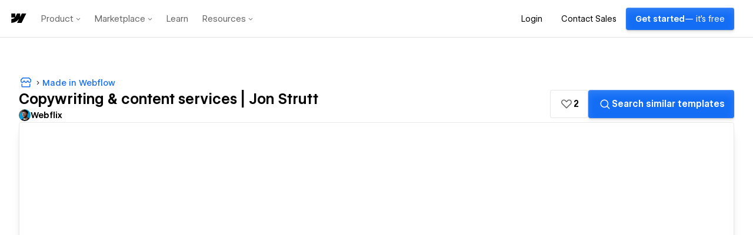

--- FILE ---
content_type: text/html; charset=utf-8
request_url: https://jonstrutt.webflow.io/
body_size: 8738
content:
<!DOCTYPE html><!-- This site was created in Webflow. https://webflow.com --><!-- Last Published: Sun Sep 15 2024 14:37:16 GMT+0000 (Coordinated Universal Time) --><html data-wf-domain="jonstrutt.webflow.io" data-wf-page="65ec77898ed9fd266907bc95" data-wf-site="65ec77898ed9fd266907bc94" lang="en"><head><meta charset="utf-8"/><title>Copywriting &amp; content services | Jon Strutt</title><meta content="Copywriting that inspires, entertains, and keeps your prospects moving down the funnel. Connect with your audience and drive results." name="description"/><meta content="Copywriting &amp; content services | Jon Strutt" property="og:title"/><meta content="Copywriting that inspires, entertains, and keeps your prospects moving down the funnel. Connect with your audience and drive results." property="og:description"/><meta content="https://cdn.prod.website-files.com/65ec77898ed9fd266907bc94/65f15d7cff4c325ae87f7d01_open-graph.webp" property="og:image"/><meta content="Copywriting &amp; content services | Jon Strutt" property="twitter:title"/><meta content="Copywriting that inspires, entertains, and keeps your prospects moving down the funnel. Connect with your audience and drive results." property="twitter:description"/><meta content="https://cdn.prod.website-files.com/65ec77898ed9fd266907bc94/65f15d7cff4c325ae87f7d01_open-graph.webp" property="twitter:image"/><meta property="og:type" content="website"/><meta content="summary_large_image" name="twitter:card"/><meta content="width=device-width, initial-scale=1" name="viewport"/><meta content="Webflow" name="generator"/><link href="https://cdn.prod.website-files.com/65ec77898ed9fd266907bc94/css/jonstrutt.webflow.a10ea3bfb.css" rel="stylesheet" type="text/css"/><script type="text/javascript">!function(o,c){var n=c.documentElement,t=" w-mod-";n.className+=t+"js",("ontouchstart"in o||o.DocumentTouch&&c instanceof DocumentTouch)&&(n.className+=t+"touch")}(window,document);</script><link href="https://cdn.prod.website-files.com/65ec77898ed9fd266907bc94/65f159ca85883e08599fa437_favicon.jpg" rel="shortcut icon" type="image/x-icon"/><link href="https://cdn.prod.website-files.com/65ec77898ed9fd266907bc94/65f159dbf1154a9c3b5ce18c_favicon-256.jpg" rel="apple-touch-icon"/><style> 
    body {
    	-webkit-font-smoothing: antialiased;
    	-moz-font-smoothing: antialiased;
    	-o-font-smoothing: antialiased;
    }
  
  	/*Text Selection Color*/
    ::selection {
     	background: #3963F8;
      	color: #fff;
    }
    ::-moz-selection {
     	background: #3963F8;
      	color: #fff;
    }
  
  	/*Reset apple form styles*/
    input, textarea, select { 
       	-webkit-appearance: none; 
       	-moz-appearance: none; 
       	appearance: none; border-radius: 0; 
				background-image: none; 
    }
</style></head><body><div class="styles__global-embed-code w-embed"><style>
/* Fluid Responsive fonts */
html { font-size: calc(0.625rem + 0.41666666666666663vw); }
@media screen and (max-width:1920px) { html { font-size: calc(0.625rem + 0.41666666666666674vw); } }
@media screen and (max-width:1440px) { html { font-size: calc(0.8126951092611863rem + 0.20811654526534862vw); } }
@media screen and (max-width:479px) { html { font-size: calc(0.7494769874476988rem + 0.8368200836820083vw); } }


:root {
	/* Reset Font Weight variable values */
	--type-weight--100: 100;
	--type-weight--200: 200;
	--type-weight--300: 300;
	--type-weight--400: 400;
	--type-weight--500: 500;
	--type-weight--600: 600;
	--type-weight--700: 700;
	--type-weight--800: 800;
	--type-weight--900: 900;
  /* Set layout system gap from variable */
	--grid-gap-split: calc(var(--spacing-layout--row-col-gap)/2);
}

/* Remove top margin on rich text first child */
.w-richtext>:first-child {
	margin-top: 0;
}

/* Remove bottom margin of rich text last child */
.w-richtext>:last-child, .w-richtext ol li:last-child, .w-richtext ul li:last-child {
	margin-bottom: 0;
}

</style></div><div class="page-wrapper u-minh-100vh"><div data-animation="default" class="navbar_component w-nav" data-easing2="ease" fs-scrolldisable-element="smart-nav" data-easing="ease" data-collapse="medium" data-w-id="12929145-080e-5e85-0d8f-f7d9cf0d9bee" role="banner" data-duration="400"><div class="navbar_container"><a href="/" aria-current="page" class="navbar_logo-link w-nav-brand w--current"><div>Jon Strutt</div></a><div id="w-node-_12929145-080e-5e85-0d8f-f7d9cf0d9bf3-cf0d9bee" class="navbar_button-wrapper"><a href="mailto:jonathan.strutt@outlook.com">jonathan.strutt@outlook.com</a></div></div></div><main id="main" class="page-main"><section class="section is-hero"><div class="container"><div class="hero-heading_wrapper"><svg xmlns="http://www.w3.org/2000/svg" width="636" height="669" viewBox="0 0 636 669" fill="none" class="img-ampersand"><path d="M236.145 283.465L185.185 305.76C160.918 320.623 141.353 336.548 126.49 353.535C111.93 370.522 101.313 388.57 94.64 407.68C87.9667 426.487 84.63 446.658 84.63 468.195C84.63 497.618 91 523.098 103.74 544.635C116.783 566.172 134.983 582.855 158.34 594.685C181.697 606.515 208.693 612.43 239.33 612.43C272.393 612.43 302.575 606.212 329.875 593.775C357.175 581.338 380.987 563.138 401.31 539.175L412.685 524.16C430.278 499.893 445.597 468.802 458.64 430.885C471.683 392.665 480.783 346.103 485.94 291.2L408.135 275.275V262.08H612.43V275.275L535.08 291.2C521.127 348.53 504.898 398.125 486.395 439.985C468.195 481.542 448.327 516.728 426.79 545.545L417.235 557.83C397.822 582.4 376.437 602.875 353.08 619.255C329.723 635.635 304.547 648.072 277.55 656.565C250.553 664.755 221.585 668.85 190.645 668.85C149.088 668.85 114.053 661.873 85.54 647.92C57.33 633.663 35.945 614.098 21.385 589.225C7.12833 564.352 0 535.99 0 504.14C0 476.537 5.30833 450.753 15.925 426.79C26.5417 402.827 44.4383 380.228 69.615 358.995C94.7917 337.762 129.372 317.438 173.355 298.025L221.585 274.82C259.502 250.553 286.195 225.983 301.665 201.11C317.438 175.933 325.325 149.24 325.325 121.03C325.325 88.5733 317.893 63.7 303.03 46.41C288.167 28.8167 266.782 20.02 238.875 20.02C210.665 20.02 187.46 28.21 169.26 44.59C151.06 60.6667 141.96 82.6583 141.96 110.565C141.96 126.338 144.387 141.808 149.24 156.975C154.093 171.838 162.132 187.763 173.355 204.75C184.882 221.737 200.503 241.302 220.22 263.445L547.365 628.355L635.18 647.465V659.75H465.92L151.97 304.85C131.343 281.493 115.418 260.867 104.195 242.97C92.9717 224.77 85.085 207.935 80.535 192.465C76.2883 176.692 74.165 160.918 74.165 145.145C74.165 117.845 80.535 93.275 93.275 71.435C106.015 49.595 124.822 32.305 149.695 19.565C174.568 6.52166 205.205 0 241.605 0C274.668 0 302.12 5.46 323.96 16.38C345.8 26.9967 362.18 41.2533 373.1 59.15C384.323 77.0467 389.935 96.7633 389.935 118.3C389.935 134.073 387.205 149.088 381.745 163.345C376.285 177.602 367.488 191.403 355.355 204.75C343.525 217.793 327.752 230.837 308.035 243.88C288.622 256.62 264.658 269.815 236.145 283.465Z" fill="#FDB98B"></path></svg><div class="hero-circle"></div><h1 class="hero-heading">I help your brand<br/><span class="strut">strut</span> their stuff online</h1></div><div class="spacer-huge"></div><div class="row row-justify-center z-1"><div class="col col-lg-4 col-md-6 col-sm-12"><div class="spacer-xhuge"><svg xmlns="http://www.w3.org/2000/svg" width="391" height="385" viewBox="0 0 391 385" fill="none" class="svg"><path d="M173.854 193.875L140.183 4.23727e-06L237.074 0L202.715 193.875L237.074 385H140.183L173.854 193.875ZM188.285 208.313L4.38543e-06 244.062L0 143.688L188.285 179.438L391 146.438V241.312L188.285 208.313Z" fill="#3963F8"></path></svg></div><p class="text-size-large text-align-center">Words and content that inspire, entertain, and keep prospects moving down the funnel.</p></div></div></div></section><section class="section is-problem"><div class="container"><div class="row row-justify-center"><div class="col col-lg-6 col-sm-12"><div class="paragraph-max-width is-align-center"><p class="text-size-large text-align-center">Too many brands shuffle about in mediocrity. Going through the motions like zombies, asking faceless AIs to regurgitate all that’s been done before, spewing nonsense in perpetuity.</p></div></div></div><div class="row"><div class="col col-lg-1"></div><div class="col col-lg-3 col-sm-12"><div class="problem-1-wrapper"><svg xmlns="http://www.w3.org/2000/svg" width="170" height="165" viewBox="0 0 170 165" fill="none" class="arrow-1 sm-hide"><path d="M168.796 1.58209C169.118 1.32089 169.167 0.848532 168.906 0.527056C168.644 0.205579 168.172 0.156714 167.851 0.417915L168.796 1.58209ZM128.241 35.5463L128.728 36.1174L128.728 36.1174L128.241 35.5463ZM54.3138 83.3364L54.1098 82.6147L54.3138 83.3364ZM9.36315 74.5703L8.76869 75.0276L9.36315 74.5703ZM3.36327 43.0703L2.67933 42.7625L2.67933 42.7625L3.36327 43.0703ZM26.95 29.3097L26.8799 30.0564L26.95 29.3097ZM68.8637 55.5703L69.4657 55.1231L68.8637 55.5703ZM89.7938 164.058C90.0633 164.373 90.5368 164.409 90.8513 164.14L95.9763 159.747C96.2908 159.477 96.3272 159.004 96.0576 158.689C95.7881 158.375 95.3146 158.338 95.0001 158.608L90.4446 162.513L86.5398 157.957C86.2703 157.643 85.7968 157.606 85.4823 157.876C85.1678 158.145 85.1314 158.619 85.4009 158.933L89.7938 164.058ZM167.851 0.417915C154.151 11.5491 141.151 23.5717 127.755 34.9752L128.728 36.1174C142.201 24.6478 155.099 12.7111 168.796 1.58209L167.851 0.417915ZM127.755 34.9752C105.932 53.5532 82.0668 74.7138 54.1098 82.6147L54.5177 84.0582C82.8568 76.0493 106.987 54.6243 128.728 36.1174L127.755 34.9752ZM54.1098 82.6147C47.0916 84.5981 38.4311 85.607 30.3231 84.5373C22.2122 83.4672 14.7411 80.3315 9.95762 74.113L8.76869 75.0276C13.8786 81.6705 21.7849 84.9239 30.1269 86.0244C38.4719 87.1254 47.34 86.0867 54.5177 84.0582L54.1098 82.6147ZM9.95762 74.113C2.70449 64.684 -0.929553 54.4375 4.04721 43.3781L2.67933 42.7625C-2.62166 54.5425 1.35338 65.3877 8.76869 75.0276L9.95762 74.113ZM4.04721 43.3781C6.25831 38.4645 9.03141 34.8807 12.6765 32.6514C16.3171 30.4248 20.9153 29.4959 26.8799 30.0564L27.0202 28.563C20.8275 27.981 15.8823 28.9324 11.8938 31.3717C7.90986 33.8084 4.96823 37.6761 2.67933 42.7625L4.04721 43.3781ZM26.8799 30.0564C40.0617 31.2952 55.3759 38.6714 68.2616 56.0176L69.4657 55.1231C56.3514 37.4692 40.6656 29.8454 27.0202 28.563L26.8799 30.0564ZM68.2616 56.0176C78.9085 70.3499 84.8529 89.4544 87.8297 108.898C90.805 128.332 90.8059 148.037 89.6154 163.513L91.111 163.628C92.308 148.067 92.3089 128.243 89.3124 108.671C86.3175 89.1095 80.3184 69.7325 69.4657 55.1231L68.2616 56.0176Z" fill="#3963F8"></path></svg><div class="spacer-medium sm-hide"></div><p class="h1">Why?</p></div></div></div><div class="row row-justify-end"><div class="col col-lg-7 col-sm-12"><div class="problem-2-wrapper"><svg xmlns="http://www.w3.org/2000/svg" width="122" height="30" viewBox="0 0 122 30" fill="none" class="arrow-2"><path d="M121.001 28.602C121.001 28.602 44.9916 -1.14424 1.00774 1.49222" stroke="#3963F8" stroke-width="1.5" stroke-linecap="round"></path></svg><div class="paragraph-wrapper"><img src="https://cdn.prod.website-files.com/65ec77898ed9fd266907bc94/65edf8ac571f09a463be4e94_!.svg" loading="lazy" alt="" class="img-exclamation"/><div class="z-1"><p class="text-size-large text-align-center">Because good content is easy. Great content is hard - but great content moves the needle closer to that intangible and vague hand-waving quality of ‘it&#x27;.</p></div></div></div></div><div class="col col-lg-1"></div></div><div class="row row-justify-center"><div class="col col-lg-7 col-md-12"><div class="problem-3-wrapper"><div class="problem-3-inner-wrapper"><img src="https://cdn.prod.website-files.com/65ec77898ed9fd266907bc94/65edf8ace6e8f19d660d4e71_star.svg" loading="lazy" alt="" class="img-star"/><div class="problem-3-content"><p class="text-size-large text-align-center mb-0">Whatever ‘it’ is, you either got it, or you want it. I’ll help you talk the talk so you can walk the walk, confident that you are ‘it’.</p><img src="https://cdn.prod.website-files.com/65ec77898ed9fd266907bc94/65ef0a006eefb3374c34b640_underline.png" loading="lazy" width="316" alt=""/></div></div><svg xmlns="http://www.w3.org/2000/svg" width="197" height="283" viewBox="0 0 197 283" fill="none" class="arrow-3 sm-hide"><path d="M138.367 0.346342C138.005 0.144284 137.548 0.273607 137.346 0.635195C137.144 0.996782 137.274 1.45371 137.635 1.65577L138.367 0.346342ZM195 77.006L194.259 77.1264L195 77.006ZM158.095 167.746L157.622 167.164L158.095 167.746ZM175.325 174.107L176.071 174.192L176.072 174.178L176.073 174.163L175.325 174.107ZM135.585 241.673L135.13 241.077L135.13 241.077L135.585 241.673ZM0.931718 277.011C0.661405 277.324 0.696702 277.798 1.01056 278.068L6.12509 282.473C6.43894 282.744 6.9125 282.708 7.18281 282.394C7.45313 282.081 7.41783 281.607 7.10398 281.337L2.55773 277.421L6.47328 272.875C6.7436 272.561 6.7083 272.087 6.39445 271.817C6.08059 271.547 5.60703 271.582 5.33672 271.896L0.931718 277.011ZM137.635 1.65577C154.558 11.1125 187.717 36.8862 194.259 77.1264L195.74 76.8857C189.088 35.9732 155.442 9.8882 138.367 0.346342L137.635 1.65577ZM194.259 77.1264C200.127 113.216 183.654 145.993 157.622 167.164L158.568 168.327C184.934 146.886 201.71 113.603 195.74 76.8857L194.259 77.1264ZM157.622 167.164C145.069 177.372 128.743 179.501 116.07 174.871C103.442 170.258 94.4318 158.944 96.3506 142.095L94.8603 141.925C92.8563 159.523 102.335 171.45 115.555 176.28C128.729 181.093 145.609 178.866 158.568 168.327L157.622 167.164ZM96.3506 142.095C97.347 133.345 102.922 127.141 110.761 123.688C118.619 120.227 128.72 119.555 138.586 121.925C148.444 124.293 158.013 129.686 164.827 138.287C171.634 146.877 175.729 158.714 174.578 174.051L176.073 174.163C177.251 158.482 173.062 146.265 166.003 137.355C158.952 128.456 149.074 122.902 138.936 120.467C128.806 118.033 118.362 118.702 110.157 122.315C101.934 125.937 95.9289 132.541 94.8603 141.925L96.3506 142.095ZM174.58 174.022C171.143 204.208 155.291 225.693 135.13 241.077L136.04 242.27C156.449 226.696 172.577 204.87 176.071 174.192L174.58 174.022ZM135.13 241.077C115.213 256.276 81.8824 270.757 1.44425 276.752L1.55575 278.248C82.1176 272.243 115.787 257.724 136.04 242.27L135.13 241.077Z" fill="#3963F8"></path></svg></div></div></div></div></section><section class="section is-services"><div class="container"><h2 class="sr-only">My services</h2><div class="row row-align-center"><div class="col col-lg-3 sm-hide"><img src="https://cdn.prod.website-files.com/65ec77898ed9fd266907bc94/65edf8acd70625ca0ac59520_%7B.svg" loading="lazy" alt="" class="_w-100"/></div><div class="col col-lg-6 col-sm-12"><div class="service-wrapper"><img src="https://cdn.prod.website-files.com/65ec77898ed9fd266907bc94/65f29945326312d6e5118ac6_services.jpg" loading="lazy" width="207" alt="" class="service-scribble"/><div class="h1">Blogs</div><div class="h1">Ad copy</div><div class="h1">Case studies</div><div class="h1">Website copy</div><div class="h1 mb-0">Ebooks</div></div></div><div class="col col-lg-3 sm-hide"><img src="https://cdn.prod.website-files.com/65ec77898ed9fd266907bc94/65edf8ac9405abd52754e9e5_%7D.svg" loading="lazy" alt="" class="_w-100"/></div></div></div></section><section class="section"><div class="container"><h2 class="sr-only">My work</h2><div class="row"><div class="col col-lg-1 sm-hide"></div><div class="col col-lg-6 col-sm-12"><a href="https://www.webflixstudio.com/" target="_blank" class="portfolio_item-link w-inline-block"><div class="portfolio_image-wrapper"><img srcset="https://cdn.prod.website-files.com/65ec77898ed9fd266907bc94/65ef03e6d48077bc24c09852_Webflow%20profile-p-500.jpg 500w, https://cdn.prod.website-files.com/65ec77898ed9fd266907bc94/65ef03e6d48077bc24c09852_Webflow%20profile-p-800.jpg 800w, https://cdn.prod.website-files.com/65ec77898ed9fd266907bc94/65ef03e6d48077bc24c09852_Webflow%20profile-p-1080.jpg 1080w, https://cdn.prod.website-files.com/65ec77898ed9fd266907bc94/65ef03e6d48077bc24c09852_Webflow%20profile-p-1600.jpg 1600w, https://cdn.prod.website-files.com/65ec77898ed9fd266907bc94/65ef03e6d48077bc24c09852_Webflow%20profile-p-2000.jpg 2000w, https://cdn.prod.website-files.com/65ec77898ed9fd266907bc94/65ef03e6d48077bc24c09852_Webflow%20profile.jpg 3936w" loading="lazy" sizes="(max-width: 767px) 100vw, 50vw" src="https://cdn.prod.website-files.com/65ec77898ed9fd266907bc94/65ef03e6d48077bc24c09852_Webflow%20profile.jpg" alt="" class="portfolio_image"/></div><div class="spacer-medium"></div><div blocks-name="portfolio10_title-wrapper" blocks-slot-children="ST232" class="portfolio_title-wrapper"><h3 blocks-name="heading-style-h5" class="h2">Webflix rebrand</h3><div blocks-name="block-2" class="text-size-large">Webflix Studio created a bold look to reflect the crazy-good sites they built. I helped them find the words that hit as hard as their sites. </div></div></a></div><div class="col sm-hide"><div class="portfolio-scribble"><img src="https://cdn.prod.website-files.com/65ec77898ed9fd266907bc94/65ef02b57f12d7c4f7a752fa_portfolio.jpg" loading="lazy" width="450" sizes="(max-width: 767px) 100vw, 42vw" alt="" srcset="https://cdn.prod.website-files.com/65ec77898ed9fd266907bc94/65ef02b57f12d7c4f7a752fa_portfolio-p-500.jpg 500w, https://cdn.prod.website-files.com/65ec77898ed9fd266907bc94/65ef02b57f12d7c4f7a752fa_portfolio-p-800.jpg 800w, https://cdn.prod.website-files.com/65ec77898ed9fd266907bc94/65ef02b57f12d7c4f7a752fa_portfolio.jpg 900w"/></div></div></div><div class="spacer-large"></div><div class="row row-align-center"><div class="col sm-hide"></div><div class="col col-lg-6 col-sm-12"><a href="https://www.boksi.com" target="_blank" class="portfolio_item-link w-inline-block"><div class="portfolio_image-wrapper"><img srcset="https://cdn.prod.website-files.com/65ec77898ed9fd266907bc94/65eff594668f8b813e043c3e_boksi-general-social-share-p-500.jpeg 500w, https://cdn.prod.website-files.com/65ec77898ed9fd266907bc94/65eff594668f8b813e043c3e_boksi-general-social-share-p-800.jpeg 800w, https://cdn.prod.website-files.com/65ec77898ed9fd266907bc94/65eff594668f8b813e043c3e_boksi-general-social-share-p-1080.jpeg 1080w, https://cdn.prod.website-files.com/65ec77898ed9fd266907bc94/65eff594668f8b813e043c3e_boksi-general-social-share.jpeg 1200w" loading="lazy" sizes="(max-width: 767px) 100vw, 50vw" src="https://cdn.prod.website-files.com/65ec77898ed9fd266907bc94/65eff594668f8b813e043c3e_boksi-general-social-share.jpeg" alt="" class="portfolio_image"/></div><div class="spacer-medium"></div><div blocks-name="portfolio10_title-wrapper" blocks-slot-children="ST232" class="portfolio_title-wrapper"><h3 blocks-name="heading-style-h5" class="h2">Boksi rebrand</h3><div blocks-name="block-2" class="text-size-large">Boksi connects content creators with the brands they love. Their new look was unapologetic and flamboyant, but they needed to find their voice to tell the world.</div></div></a></div></div><div class="spacer-huge"></div><div class="row"><div class="col col-lg-6 col-sm-12"><h2>Blogs a la carte</h2><div blocks-name="block-2" class="text-size-large">Some of my best work (ghostwritten or otherwise)</div></div></div><div class="spacer-large"></div><div class="row"><div class="col col-lg-4 col-sm-12"><a href="https://boksi.com/blog/tiktok-spark-ads-guide" target="_blank" class="portfolio_item-link w-inline-block"><div class="portfolio_image-wrapper"><img srcset="https://cdn.prod.website-files.com/65ec77898ed9fd266907bc94/65eff5941859e2a3674a8b8c_Everything%20you%20wanted%20to%20know-p-500.jpeg 500w, https://cdn.prod.website-files.com/65ec77898ed9fd266907bc94/65eff5941859e2a3674a8b8c_Everything%20you%20wanted%20to%20know-p-800.jpeg 800w, https://cdn.prod.website-files.com/65ec77898ed9fd266907bc94/65eff5941859e2a3674a8b8c_Everything%20you%20wanted%20to%20know-p-1080.jpeg 1080w, https://cdn.prod.website-files.com/65ec77898ed9fd266907bc94/65eff5941859e2a3674a8b8c_Everything%20you%20wanted%20to%20know-p-1600.jpeg 1600w, https://cdn.prod.website-files.com/65ec77898ed9fd266907bc94/65eff5941859e2a3674a8b8c_Everything%20you%20wanted%20to%20know.jpeg 1640w" loading="lazy" sizes="(max-width: 767px) 100vw, 33vw" src="https://cdn.prod.website-files.com/65ec77898ed9fd266907bc94/65eff5941859e2a3674a8b8c_Everything%20you%20wanted%20to%20know.jpeg" alt="" class="portfolio_image"/></div><div class="spacer-medium"></div><div blocks-name="portfolio10_title-wrapper" blocks-slot-children="ST232" class="portfolio_title-wrapper"><h3 blocks-name="heading-style-h5">Everything you wanted to know about TikTok Spark Ads</h3></div></a></div><div class="col col-lg-4 col-sm-12"><a href="https://boksi.com/blog/how-the-creator-economy-is-revolutionising-food-brand-marketing" target="_blank" class="portfolio_item-link w-inline-block"><div class="portfolio_image-wrapper"><img srcset="https://cdn.prod.website-files.com/65ec77898ed9fd266907bc94/65eff59405fb7b0bf39a637d_How%20the%20creator%20economy%20is%20revolutionising%20food%20brand%20marketing-p-500.jpeg 500w, https://cdn.prod.website-files.com/65ec77898ed9fd266907bc94/65eff59405fb7b0bf39a637d_How%20the%20creator%20economy%20is%20revolutionising%20food%20brand%20marketing-p-800.jpeg 800w, https://cdn.prod.website-files.com/65ec77898ed9fd266907bc94/65eff59405fb7b0bf39a637d_How%20the%20creator%20economy%20is%20revolutionising%20food%20brand%20marketing-p-1080.jpeg 1080w, https://cdn.prod.website-files.com/65ec77898ed9fd266907bc94/65eff59405fb7b0bf39a637d_How%20the%20creator%20economy%20is%20revolutionising%20food%20brand%20marketing-p-1600.jpeg 1600w, https://cdn.prod.website-files.com/65ec77898ed9fd266907bc94/65eff59405fb7b0bf39a637d_How%20the%20creator%20economy%20is%20revolutionising%20food%20brand%20marketing.jpeg 1640w" loading="lazy" sizes="(max-width: 767px) 100vw, 33vw" src="https://cdn.prod.website-files.com/65ec77898ed9fd266907bc94/65eff59405fb7b0bf39a637d_How%20the%20creator%20economy%20is%20revolutionising%20food%20brand%20marketing.jpeg" alt="" class="portfolio_image"/></div><div class="spacer-medium"></div><div blocks-name="portfolio10_title-wrapper" blocks-slot-children="ST232" class="portfolio_title-wrapper"><h3 blocks-name="heading-style-h5" class="h3">How the creator economy is revolutionising food brand marketing</h3></div></a></div><div class="col col-lg-4 col-sm-12"><a href="https://www.brella.io/blog/hybrid-event-benefits" target="_blank" class="portfolio_item-link w-inline-block"><div class="portfolio_image-wrapper"><img srcset="https://cdn.prod.website-files.com/65ec77898ed9fd266907bc94/65eff594453a6a43fcb9ba10_hybrid%20events%20blog%20post%20image-p-500.webp 500w, https://cdn.prod.website-files.com/65ec77898ed9fd266907bc94/65eff594453a6a43fcb9ba10_hybrid%20events%20blog%20post%20image-p-800.webp 800w, https://cdn.prod.website-files.com/65ec77898ed9fd266907bc94/65eff594453a6a43fcb9ba10_hybrid%20events%20blog%20post%20image-p-1080.webp 1080w, https://cdn.prod.website-files.com/65ec77898ed9fd266907bc94/65eff594453a6a43fcb9ba10_hybrid%20events%20blog%20post%20image-p-1600.webp 1600w, https://cdn.prod.website-files.com/65ec77898ed9fd266907bc94/65eff594453a6a43fcb9ba10_hybrid%20events%20blog%20post%20image.webp 2000w" loading="lazy" sizes="(max-width: 767px) 100vw, 33vw" src="https://cdn.prod.website-files.com/65ec77898ed9fd266907bc94/65eff594453a6a43fcb9ba10_hybrid%20events%20blog%20post%20image.webp" alt="" class="portfolio_image"/></div><div class="spacer-medium"></div><div blocks-name="portfolio10_title-wrapper" blocks-slot-children="ST232" class="portfolio_title-wrapper"><h3 blocks-name="heading-style-h5" class="h3">10 reasons why hybrid events are essential to your event strategy</h3></div></a></div></div></div></section><section class="section is-about"><div class="about-circle-wrapper"><img src="https://cdn.prod.website-files.com/65ec77898ed9fd266907bc94/65f033a41ee87afccffb4349_%C2%A7.png" loading="lazy" width="302" alt="" class="img-section"/><div class="about-circle"></div></div><div class="container"><h2 class="sr-only">About</h2><div class="row row-justify-center"><div class="col col-lg-6 col-md-8 col-sm-12"><div class="relative"><img src="https://cdn.prod.website-files.com/65ec77898ed9fd266907bc94/65f0332f54e811b0f3e5fde0_Jon%20Headshot.jpg" loading="lazy" width="200" alt="" class="headshot"/><div class="spacer-large"></div><p class="about">Hello there 👋 I’m Jon. <br/></p><p class="about">After telling stories in B2B tech startups for the past 5 years, I thought - why limit myself like that? So I went <span class="freelance">rogue</span> to help brands big and small get their message across.<br/></p><p class="about">From SEO to video scripts, if there are words involved, I’m there.</p></div></div></div></div></section><section class="section"><div class="container"><h2 class="text-align-center h1">Need a dash of panache?</h2><div class="row row-justify-center"><div class="col"><p class="text-size-large text-align-center">There is a 50% chance you’re going to send me a message now (it’s basic statistics - you will, or you won’t).<br/>There is also a 100% chance you won’t regret it. Let’s chat and put some pep in your brand’s step.</p></div></div><div class="spacer-large"></div><div class="btn-group"><a data-w-id="4e9b53b4-8c99-c82c-1f00-48b3b91c525b" href="https://www.linkedin.com/in/jonathan-strutt/" target="_blank" class="button-cta w-inline-block"><div class="button-text">Say hi on LinkedIn</div><div class="button-circle"></div></a><a data-w-id="4e9b53b4-8c99-c82c-1f00-48b3b91c525f" href="https://calendly.com/jonathan-strutt/30min" target="_blank" class="button-cta w-inline-block"><div class="button-text">Book a call</div><div class="button-circle"></div></a></div><div class="spacer-large"></div></div></section></main><footer><div class="container"><div class="row row-justify-between"><div class="col col-lg-4 col-sm-12"><div>Designed &amp; Built by <a href="https://www.webflixstudio.com/" target="_blank">Webflix</a></div></div><div class="col"><div class="footer-details"><div>Jon Strutt | jonathan.strutt@outlook.com</div><div>🇨🇦 born 🇫🇮 based</div><div>I’m a Strutt, not a <a href="https://www.thesaurus.com/browse/strutter?" target="_blank">strutter</a></div></div></div></div></div></footer></div><script src="https://d3e54v103j8qbb.cloudfront.net/js/jquery-3.5.1.min.dc5e7f18c8.js?site=65ec77898ed9fd266907bc94" type="text/javascript" integrity="sha256-9/aliU8dGd2tb6OSsuzixeV4y/faTqgFtohetphbbj0=" crossorigin="anonymous"></script><script src="https://cdn.prod.website-files.com/65ec77898ed9fd266907bc94/js/webflow.9c2771b75.js" type="text/javascript"></script><script>
let navContent = document.getElementById('navbar_component');
$(window).scroll(function() {    
if($(window).scrollTop() > 0) {
navContent.style.backgroundColor = 'var(--colors-all--dark-blue)';
navContent.style.transition = 'all 0.4s'; 
} else {
navContent.style.backgroundColor = 'transparent';
navContent.style.transition = 'all 0.4s';  
}
});
</script></body></html>

--- FILE ---
content_type: text/html
request_url: https://tzm.px-cloud.net/ns?c=27fcda70-f9b3-11f0-a4e1-bd13a18eb5c0
body_size: 172
content:
B35PKl0RKbRQPNMY45fVFyLXm_fqr8XxnTcIMWe4SWs_D4lWGrvRSVDQIV0huM0q5iJ5WOq1EpXiKtJ1gnNr4zt7N9snW1PLzIlbfW6iRLArx6HyQkew8uhNfV6-I_sTzay_qK94pMIh-OOwO9_9zUqxGR3SEthjglD57gKsc3S8

--- FILE ---
content_type: text/css
request_url: https://cdn.prod.website-files.com/65ec77898ed9fd266907bc94/css/jonstrutt.webflow.a10ea3bfb.css
body_size: 14752
content:
html {
  -webkit-text-size-adjust: 100%;
  -ms-text-size-adjust: 100%;
  font-family: sans-serif;
}

body {
  margin: 0;
}

article, aside, details, figcaption, figure, footer, header, hgroup, main, menu, nav, section, summary {
  display: block;
}

audio, canvas, progress, video {
  vertical-align: baseline;
  display: inline-block;
}

audio:not([controls]) {
  height: 0;
  display: none;
}

[hidden], template {
  display: none;
}

a {
  background-color: #0000;
}

a:active, a:hover {
  outline: 0;
}

abbr[title] {
  border-bottom: 1px dotted;
}

b, strong {
  font-weight: bold;
}

dfn {
  font-style: italic;
}

h1 {
  margin: .67em 0;
  font-size: 2em;
}

mark {
  color: #000;
  background: #ff0;
}

small {
  font-size: 80%;
}

sub, sup {
  vertical-align: baseline;
  font-size: 75%;
  line-height: 0;
  position: relative;
}

sup {
  top: -.5em;
}

sub {
  bottom: -.25em;
}

img {
  border: 0;
}

svg:not(:root) {
  overflow: hidden;
}

hr {
  box-sizing: content-box;
  height: 0;
}

pre {
  overflow: auto;
}

code, kbd, pre, samp {
  font-family: monospace;
  font-size: 1em;
}

button, input, optgroup, select, textarea {
  color: inherit;
  font: inherit;
  margin: 0;
}

button {
  overflow: visible;
}

button, select {
  text-transform: none;
}

button, html input[type="button"], input[type="reset"] {
  -webkit-appearance: button;
  cursor: pointer;
}

button[disabled], html input[disabled] {
  cursor: default;
}

button::-moz-focus-inner, input::-moz-focus-inner {
  border: 0;
  padding: 0;
}

input {
  line-height: normal;
}

input[type="checkbox"], input[type="radio"] {
  box-sizing: border-box;
  padding: 0;
}

input[type="number"]::-webkit-inner-spin-button, input[type="number"]::-webkit-outer-spin-button {
  height: auto;
}

input[type="search"] {
  -webkit-appearance: none;
}

input[type="search"]::-webkit-search-cancel-button, input[type="search"]::-webkit-search-decoration {
  -webkit-appearance: none;
}

legend {
  border: 0;
  padding: 0;
}

textarea {
  overflow: auto;
}

optgroup {
  font-weight: bold;
}

table {
  border-collapse: collapse;
  border-spacing: 0;
}

td, th {
  padding: 0;
}

@font-face {
  font-family: webflow-icons;
  src: url("[data-uri]") format("truetype");
  font-weight: normal;
  font-style: normal;
}

[class^="w-icon-"], [class*=" w-icon-"] {
  speak: none;
  font-variant: normal;
  text-transform: none;
  -webkit-font-smoothing: antialiased;
  -moz-osx-font-smoothing: grayscale;
  font-style: normal;
  font-weight: normal;
  line-height: 1;
  font-family: webflow-icons !important;
}

.w-icon-slider-right:before {
  content: "";
}

.w-icon-slider-left:before {
  content: "";
}

.w-icon-nav-menu:before {
  content: "";
}

.w-icon-arrow-down:before, .w-icon-dropdown-toggle:before {
  content: "";
}

.w-icon-file-upload-remove:before {
  content: "";
}

.w-icon-file-upload-icon:before {
  content: "";
}

* {
  box-sizing: border-box;
}

html {
  height: 100%;
}

body {
  color: #333;
  background-color: #fff;
  min-height: 100%;
  margin: 0;
  font-family: Arial, sans-serif;
  font-size: 14px;
  line-height: 20px;
}

img {
  vertical-align: middle;
  max-width: 100%;
  display: inline-block;
}

html.w-mod-touch * {
  background-attachment: scroll !important;
}

.w-block {
  display: block;
}

.w-inline-block {
  max-width: 100%;
  display: inline-block;
}

.w-clearfix:before, .w-clearfix:after {
  content: " ";
  grid-area: 1 / 1 / 2 / 2;
  display: table;
}

.w-clearfix:after {
  clear: both;
}

.w-hidden {
  display: none;
}

.w-button {
  color: #fff;
  line-height: inherit;
  cursor: pointer;
  background-color: #3898ec;
  border: 0;
  border-radius: 0;
  padding: 9px 15px;
  text-decoration: none;
  display: inline-block;
}

input.w-button {
  -webkit-appearance: button;
}

html[data-w-dynpage] [data-w-cloak] {
  color: #0000 !important;
}

.w-code-block {
  margin: unset;
}

pre.w-code-block code {
  all: inherit;
}

.w-optimization {
  display: contents;
}

.w-webflow-badge, .w-webflow-badge * {
  z-index: auto;
  visibility: visible;
  box-sizing: border-box;
  float: none;
  clear: none;
  box-shadow: none;
  opacity: 1;
  direction: ltr;
  font-family: inherit;
  font-weight: inherit;
  color: inherit;
  font-size: inherit;
  line-height: inherit;
  font-style: inherit;
  font-variant: inherit;
  text-align: inherit;
  letter-spacing: inherit;
  -webkit-text-decoration: inherit;
  text-decoration: inherit;
  text-indent: 0;
  text-transform: inherit;
  text-shadow: none;
  font-smoothing: auto;
  vertical-align: baseline;
  cursor: inherit;
  white-space: inherit;
  word-break: normal;
  word-spacing: normal;
  word-wrap: normal;
  background: none;
  border: 0 #0000;
  border-radius: 0;
  width: auto;
  min-width: 0;
  max-width: none;
  height: auto;
  min-height: 0;
  max-height: none;
  margin: 0;
  padding: 0;
  list-style-type: disc;
  transition: none;
  display: block;
  position: static;
  inset: auto;
  overflow: visible;
  transform: none;
}

.w-webflow-badge {
  white-space: nowrap;
  cursor: pointer;
  box-shadow: 0 0 0 1px #0000001a, 0 1px 3px #0000001a;
  visibility: visible !important;
  z-index: 2147483647 !important;
  color: #aaadb0 !important;
  opacity: 1 !important;
  background-color: #fff !important;
  border-radius: 3px !important;
  width: auto !important;
  height: auto !important;
  margin: 0 !important;
  padding: 6px !important;
  font-size: 12px !important;
  line-height: 14px !important;
  text-decoration: none !important;
  display: inline-block !important;
  position: fixed !important;
  inset: auto 12px 12px auto !important;
  overflow: visible !important;
  transform: none !important;
}

.w-webflow-badge > img {
  visibility: visible !important;
  opacity: 1 !important;
  vertical-align: middle !important;
  display: inline-block !important;
}

h1, h2, h3, h4, h5, h6 {
  margin-bottom: 10px;
  font-weight: bold;
}

h1 {
  margin-top: 20px;
  font-size: 38px;
  line-height: 44px;
}

h2 {
  margin-top: 20px;
  font-size: 32px;
  line-height: 36px;
}

h3 {
  margin-top: 20px;
  font-size: 24px;
  line-height: 30px;
}

h4 {
  margin-top: 10px;
  font-size: 18px;
  line-height: 24px;
}

h5 {
  margin-top: 10px;
  font-size: 14px;
  line-height: 20px;
}

h6 {
  margin-top: 10px;
  font-size: 12px;
  line-height: 18px;
}

p {
  margin-top: 0;
  margin-bottom: 10px;
}

blockquote {
  border-left: 5px solid #e2e2e2;
  margin: 0 0 10px;
  padding: 10px 20px;
  font-size: 18px;
  line-height: 22px;
}

figure {
  margin: 0 0 10px;
}

figcaption {
  text-align: center;
  margin-top: 5px;
}

ul, ol {
  margin-top: 0;
  margin-bottom: 10px;
  padding-left: 40px;
}

.w-list-unstyled {
  padding-left: 0;
  list-style: none;
}

.w-embed:before, .w-embed:after {
  content: " ";
  grid-area: 1 / 1 / 2 / 2;
  display: table;
}

.w-embed:after {
  clear: both;
}

.w-video {
  width: 100%;
  padding: 0;
  position: relative;
}

.w-video iframe, .w-video object, .w-video embed {
  border: none;
  width: 100%;
  height: 100%;
  position: absolute;
  top: 0;
  left: 0;
}

fieldset {
  border: 0;
  margin: 0;
  padding: 0;
}

button, [type="button"], [type="reset"] {
  cursor: pointer;
  -webkit-appearance: button;
  border: 0;
}

.w-form {
  margin: 0 0 15px;
}

.w-form-done {
  text-align: center;
  background-color: #ddd;
  padding: 20px;
  display: none;
}

.w-form-fail {
  background-color: #ffdede;
  margin-top: 10px;
  padding: 10px;
  display: none;
}

label {
  margin-bottom: 5px;
  font-weight: bold;
  display: block;
}

.w-input, .w-select {
  color: #333;
  vertical-align: middle;
  background-color: #fff;
  border: 1px solid #ccc;
  width: 100%;
  height: 38px;
  margin-bottom: 10px;
  padding: 8px 12px;
  font-size: 14px;
  line-height: 1.42857;
  display: block;
}

.w-input::placeholder, .w-select::placeholder {
  color: #999;
}

.w-input:focus, .w-select:focus {
  border-color: #3898ec;
  outline: 0;
}

.w-input[disabled], .w-select[disabled], .w-input[readonly], .w-select[readonly], fieldset[disabled] .w-input, fieldset[disabled] .w-select {
  cursor: not-allowed;
}

.w-input[disabled]:not(.w-input-disabled), .w-select[disabled]:not(.w-input-disabled), .w-input[readonly], .w-select[readonly], fieldset[disabled]:not(.w-input-disabled) .w-input, fieldset[disabled]:not(.w-input-disabled) .w-select {
  background-color: #eee;
}

textarea.w-input, textarea.w-select {
  height: auto;
}

.w-select {
  background-color: #f3f3f3;
}

.w-select[multiple] {
  height: auto;
}

.w-form-label {
  cursor: pointer;
  margin-bottom: 0;
  font-weight: normal;
  display: inline-block;
}

.w-radio {
  margin-bottom: 5px;
  padding-left: 20px;
  display: block;
}

.w-radio:before, .w-radio:after {
  content: " ";
  grid-area: 1 / 1 / 2 / 2;
  display: table;
}

.w-radio:after {
  clear: both;
}

.w-radio-input {
  float: left;
  margin: 3px 0 0 -20px;
  line-height: normal;
}

.w-file-upload {
  margin-bottom: 10px;
  display: block;
}

.w-file-upload-input {
  opacity: 0;
  z-index: -100;
  width: .1px;
  height: .1px;
  position: absolute;
  overflow: hidden;
}

.w-file-upload-default, .w-file-upload-uploading, .w-file-upload-success {
  color: #333;
  display: inline-block;
}

.w-file-upload-error {
  margin-top: 10px;
  display: block;
}

.w-file-upload-default.w-hidden, .w-file-upload-uploading.w-hidden, .w-file-upload-error.w-hidden, .w-file-upload-success.w-hidden {
  display: none;
}

.w-file-upload-uploading-btn {
  cursor: pointer;
  background-color: #fafafa;
  border: 1px solid #ccc;
  margin: 0;
  padding: 8px 12px;
  font-size: 14px;
  font-weight: normal;
  display: flex;
}

.w-file-upload-file {
  background-color: #fafafa;
  border: 1px solid #ccc;
  flex-grow: 1;
  justify-content: space-between;
  margin: 0;
  padding: 8px 9px 8px 11px;
  display: flex;
}

.w-file-upload-file-name {
  font-size: 14px;
  font-weight: normal;
  display: block;
}

.w-file-remove-link {
  cursor: pointer;
  width: auto;
  height: auto;
  margin-top: 3px;
  margin-left: 10px;
  padding: 3px;
  display: block;
}

.w-icon-file-upload-remove {
  margin: auto;
  font-size: 10px;
}

.w-file-upload-error-msg {
  color: #ea384c;
  padding: 2px 0;
  display: inline-block;
}

.w-file-upload-info {
  padding: 0 12px;
  line-height: 38px;
  display: inline-block;
}

.w-file-upload-label {
  cursor: pointer;
  background-color: #fafafa;
  border: 1px solid #ccc;
  margin: 0;
  padding: 8px 12px;
  font-size: 14px;
  font-weight: normal;
  display: inline-block;
}

.w-icon-file-upload-icon, .w-icon-file-upload-uploading {
  width: 20px;
  margin-right: 8px;
  display: inline-block;
}

.w-icon-file-upload-uploading {
  height: 20px;
}

.w-container {
  max-width: 940px;
  margin-left: auto;
  margin-right: auto;
}

.w-container:before, .w-container:after {
  content: " ";
  grid-area: 1 / 1 / 2 / 2;
  display: table;
}

.w-container:after {
  clear: both;
}

.w-container .w-row {
  margin-left: -10px;
  margin-right: -10px;
}

.w-row:before, .w-row:after {
  content: " ";
  grid-area: 1 / 1 / 2 / 2;
  display: table;
}

.w-row:after {
  clear: both;
}

.w-row .w-row {
  margin-left: 0;
  margin-right: 0;
}

.w-col {
  float: left;
  width: 100%;
  min-height: 1px;
  padding-left: 10px;
  padding-right: 10px;
  position: relative;
}

.w-col .w-col {
  padding-left: 0;
  padding-right: 0;
}

.w-col-1 {
  width: 8.33333%;
}

.w-col-2 {
  width: 16.6667%;
}

.w-col-3 {
  width: 25%;
}

.w-col-4 {
  width: 33.3333%;
}

.w-col-5 {
  width: 41.6667%;
}

.w-col-6 {
  width: 50%;
}

.w-col-7 {
  width: 58.3333%;
}

.w-col-8 {
  width: 66.6667%;
}

.w-col-9 {
  width: 75%;
}

.w-col-10 {
  width: 83.3333%;
}

.w-col-11 {
  width: 91.6667%;
}

.w-col-12 {
  width: 100%;
}

.w-hidden-main {
  display: none !important;
}

@media screen and (max-width: 991px) {
  .w-container {
    max-width: 728px;
  }

  .w-hidden-main {
    display: inherit !important;
  }

  .w-hidden-medium {
    display: none !important;
  }

  .w-col-medium-1 {
    width: 8.33333%;
  }

  .w-col-medium-2 {
    width: 16.6667%;
  }

  .w-col-medium-3 {
    width: 25%;
  }

  .w-col-medium-4 {
    width: 33.3333%;
  }

  .w-col-medium-5 {
    width: 41.6667%;
  }

  .w-col-medium-6 {
    width: 50%;
  }

  .w-col-medium-7 {
    width: 58.3333%;
  }

  .w-col-medium-8 {
    width: 66.6667%;
  }

  .w-col-medium-9 {
    width: 75%;
  }

  .w-col-medium-10 {
    width: 83.3333%;
  }

  .w-col-medium-11 {
    width: 91.6667%;
  }

  .w-col-medium-12 {
    width: 100%;
  }

  .w-col-stack {
    width: 100%;
    left: auto;
    right: auto;
  }
}

@media screen and (max-width: 767px) {
  .w-hidden-main, .w-hidden-medium {
    display: inherit !important;
  }

  .w-hidden-small {
    display: none !important;
  }

  .w-row, .w-container .w-row {
    margin-left: 0;
    margin-right: 0;
  }

  .w-col {
    width: 100%;
    left: auto;
    right: auto;
  }

  .w-col-small-1 {
    width: 8.33333%;
  }

  .w-col-small-2 {
    width: 16.6667%;
  }

  .w-col-small-3 {
    width: 25%;
  }

  .w-col-small-4 {
    width: 33.3333%;
  }

  .w-col-small-5 {
    width: 41.6667%;
  }

  .w-col-small-6 {
    width: 50%;
  }

  .w-col-small-7 {
    width: 58.3333%;
  }

  .w-col-small-8 {
    width: 66.6667%;
  }

  .w-col-small-9 {
    width: 75%;
  }

  .w-col-small-10 {
    width: 83.3333%;
  }

  .w-col-small-11 {
    width: 91.6667%;
  }

  .w-col-small-12 {
    width: 100%;
  }
}

@media screen and (max-width: 479px) {
  .w-container {
    max-width: none;
  }

  .w-hidden-main, .w-hidden-medium, .w-hidden-small {
    display: inherit !important;
  }

  .w-hidden-tiny {
    display: none !important;
  }

  .w-col {
    width: 100%;
  }

  .w-col-tiny-1 {
    width: 8.33333%;
  }

  .w-col-tiny-2 {
    width: 16.6667%;
  }

  .w-col-tiny-3 {
    width: 25%;
  }

  .w-col-tiny-4 {
    width: 33.3333%;
  }

  .w-col-tiny-5 {
    width: 41.6667%;
  }

  .w-col-tiny-6 {
    width: 50%;
  }

  .w-col-tiny-7 {
    width: 58.3333%;
  }

  .w-col-tiny-8 {
    width: 66.6667%;
  }

  .w-col-tiny-9 {
    width: 75%;
  }

  .w-col-tiny-10 {
    width: 83.3333%;
  }

  .w-col-tiny-11 {
    width: 91.6667%;
  }

  .w-col-tiny-12 {
    width: 100%;
  }
}

.w-widget {
  position: relative;
}

.w-widget-map {
  width: 100%;
  height: 400px;
}

.w-widget-map label {
  width: auto;
  display: inline;
}

.w-widget-map img {
  max-width: inherit;
}

.w-widget-map .gm-style-iw {
  text-align: center;
}

.w-widget-map .gm-style-iw > button {
  display: none !important;
}

.w-widget-twitter {
  overflow: hidden;
}

.w-widget-twitter-count-shim {
  vertical-align: top;
  text-align: center;
  background: #fff;
  border: 1px solid #758696;
  border-radius: 3px;
  width: 28px;
  height: 20px;
  display: inline-block;
  position: relative;
}

.w-widget-twitter-count-shim * {
  pointer-events: none;
  -webkit-user-select: none;
  user-select: none;
}

.w-widget-twitter-count-shim .w-widget-twitter-count-inner {
  text-align: center;
  color: #999;
  font-family: serif;
  font-size: 15px;
  line-height: 12px;
  position: relative;
}

.w-widget-twitter-count-shim .w-widget-twitter-count-clear {
  display: block;
  position: relative;
}

.w-widget-twitter-count-shim.w--large {
  width: 36px;
  height: 28px;
}

.w-widget-twitter-count-shim.w--large .w-widget-twitter-count-inner {
  font-size: 18px;
  line-height: 18px;
}

.w-widget-twitter-count-shim:not(.w--vertical) {
  margin-left: 5px;
  margin-right: 8px;
}

.w-widget-twitter-count-shim:not(.w--vertical).w--large {
  margin-left: 6px;
}

.w-widget-twitter-count-shim:not(.w--vertical):before, .w-widget-twitter-count-shim:not(.w--vertical):after {
  content: " ";
  pointer-events: none;
  border: solid #0000;
  width: 0;
  height: 0;
  position: absolute;
  top: 50%;
  left: 0;
}

.w-widget-twitter-count-shim:not(.w--vertical):before {
  border-width: 4px;
  border-color: #75869600 #5d6c7b #75869600 #75869600;
  margin-top: -4px;
  margin-left: -9px;
}

.w-widget-twitter-count-shim:not(.w--vertical).w--large:before {
  border-width: 5px;
  margin-top: -5px;
  margin-left: -10px;
}

.w-widget-twitter-count-shim:not(.w--vertical):after {
  border-width: 4px;
  border-color: #fff0 #fff #fff0 #fff0;
  margin-top: -4px;
  margin-left: -8px;
}

.w-widget-twitter-count-shim:not(.w--vertical).w--large:after {
  border-width: 5px;
  margin-top: -5px;
  margin-left: -9px;
}

.w-widget-twitter-count-shim.w--vertical {
  width: 61px;
  height: 33px;
  margin-bottom: 8px;
}

.w-widget-twitter-count-shim.w--vertical:before, .w-widget-twitter-count-shim.w--vertical:after {
  content: " ";
  pointer-events: none;
  border: solid #0000;
  width: 0;
  height: 0;
  position: absolute;
  top: 100%;
  left: 50%;
}

.w-widget-twitter-count-shim.w--vertical:before {
  border-width: 5px;
  border-color: #5d6c7b #75869600 #75869600;
  margin-left: -5px;
}

.w-widget-twitter-count-shim.w--vertical:after {
  border-width: 4px;
  border-color: #fff #fff0 #fff0;
  margin-left: -4px;
}

.w-widget-twitter-count-shim.w--vertical .w-widget-twitter-count-inner {
  font-size: 18px;
  line-height: 22px;
}

.w-widget-twitter-count-shim.w--vertical.w--large {
  width: 76px;
}

.w-background-video {
  color: #fff;
  height: 500px;
  position: relative;
  overflow: hidden;
}

.w-background-video > video {
  object-fit: cover;
  z-index: -100;
  background-position: 50%;
  background-size: cover;
  width: 100%;
  height: 100%;
  margin: auto;
  position: absolute;
  inset: -100%;
}

.w-background-video > video::-webkit-media-controls-start-playback-button {
  -webkit-appearance: none;
  display: none !important;
}

.w-background-video--control {
  background-color: #0000;
  padding: 0;
  position: absolute;
  bottom: 1em;
  right: 1em;
}

.w-background-video--control > [hidden] {
  display: none !important;
}

.w-slider {
  text-align: center;
  clear: both;
  -webkit-tap-highlight-color: #0000;
  tap-highlight-color: #0000;
  background: #ddd;
  height: 300px;
  position: relative;
}

.w-slider-mask {
  z-index: 1;
  white-space: nowrap;
  height: 100%;
  display: block;
  position: relative;
  left: 0;
  right: 0;
  overflow: hidden;
}

.w-slide {
  vertical-align: top;
  white-space: normal;
  text-align: left;
  width: 100%;
  height: 100%;
  display: inline-block;
  position: relative;
}

.w-slider-nav {
  z-index: 2;
  text-align: center;
  -webkit-tap-highlight-color: #0000;
  tap-highlight-color: #0000;
  height: 40px;
  margin: auto;
  padding-top: 10px;
  position: absolute;
  inset: auto 0 0;
}

.w-slider-nav.w-round > div {
  border-radius: 100%;
}

.w-slider-nav.w-num > div {
  font-size: inherit;
  line-height: inherit;
  width: auto;
  height: auto;
  padding: .2em .5em;
}

.w-slider-nav.w-shadow > div {
  box-shadow: 0 0 3px #3336;
}

.w-slider-nav-invert {
  color: #fff;
}

.w-slider-nav-invert > div {
  background-color: #2226;
}

.w-slider-nav-invert > div.w-active {
  background-color: #222;
}

.w-slider-dot {
  cursor: pointer;
  background-color: #fff6;
  width: 1em;
  height: 1em;
  margin: 0 3px .5em;
  transition: background-color .1s, color .1s;
  display: inline-block;
  position: relative;
}

.w-slider-dot.w-active {
  background-color: #fff;
}

.w-slider-dot:focus {
  outline: none;
  box-shadow: 0 0 0 2px #fff;
}

.w-slider-dot:focus.w-active {
  box-shadow: none;
}

.w-slider-arrow-left, .w-slider-arrow-right {
  cursor: pointer;
  color: #fff;
  -webkit-tap-highlight-color: #0000;
  tap-highlight-color: #0000;
  -webkit-user-select: none;
  user-select: none;
  width: 80px;
  margin: auto;
  font-size: 40px;
  position: absolute;
  inset: 0;
  overflow: hidden;
}

.w-slider-arrow-left [class^="w-icon-"], .w-slider-arrow-right [class^="w-icon-"], .w-slider-arrow-left [class*=" w-icon-"], .w-slider-arrow-right [class*=" w-icon-"] {
  position: absolute;
}

.w-slider-arrow-left:focus, .w-slider-arrow-right:focus {
  outline: 0;
}

.w-slider-arrow-left {
  z-index: 3;
  right: auto;
}

.w-slider-arrow-right {
  z-index: 4;
  left: auto;
}

.w-icon-slider-left, .w-icon-slider-right {
  width: 1em;
  height: 1em;
  margin: auto;
  inset: 0;
}

.w-slider-aria-label {
  clip: rect(0 0 0 0);
  border: 0;
  width: 1px;
  height: 1px;
  margin: -1px;
  padding: 0;
  position: absolute;
  overflow: hidden;
}

.w-slider-force-show {
  display: block !important;
}

.w-dropdown {
  text-align: left;
  z-index: 900;
  margin-left: auto;
  margin-right: auto;
  display: inline-block;
  position: relative;
}

.w-dropdown-btn, .w-dropdown-toggle, .w-dropdown-link {
  vertical-align: top;
  color: #222;
  text-align: left;
  white-space: nowrap;
  margin-left: auto;
  margin-right: auto;
  padding: 20px;
  text-decoration: none;
  position: relative;
}

.w-dropdown-toggle {
  -webkit-user-select: none;
  user-select: none;
  cursor: pointer;
  padding-right: 40px;
  display: inline-block;
}

.w-dropdown-toggle:focus {
  outline: 0;
}

.w-icon-dropdown-toggle {
  width: 1em;
  height: 1em;
  margin: auto 20px auto auto;
  position: absolute;
  top: 0;
  bottom: 0;
  right: 0;
}

.w-dropdown-list {
  background: #ddd;
  min-width: 100%;
  display: none;
  position: absolute;
}

.w-dropdown-list.w--open {
  display: block;
}

.w-dropdown-link {
  color: #222;
  padding: 10px 20px;
  display: block;
}

.w-dropdown-link.w--current {
  color: #0082f3;
}

.w-dropdown-link:focus {
  outline: 0;
}

@media screen and (max-width: 767px) {
  .w-nav-brand {
    padding-left: 10px;
  }
}

.w-lightbox-backdrop {
  cursor: auto;
  letter-spacing: normal;
  text-indent: 0;
  text-shadow: none;
  text-transform: none;
  visibility: visible;
  white-space: normal;
  word-break: normal;
  word-spacing: normal;
  word-wrap: normal;
  color: #fff;
  text-align: center;
  z-index: 2000;
  opacity: 0;
  -webkit-user-select: none;
  -moz-user-select: none;
  -webkit-tap-highlight-color: transparent;
  background: #000000e6;
  outline: 0;
  font-family: Helvetica Neue, Helvetica, Ubuntu, Segoe UI, Verdana, sans-serif;
  font-size: 17px;
  font-style: normal;
  font-weight: 300;
  line-height: 1.2;
  list-style: disc;
  position: fixed;
  inset: 0;
  -webkit-transform: translate(0);
}

.w-lightbox-backdrop, .w-lightbox-container {
  -webkit-overflow-scrolling: touch;
  height: 100%;
  overflow: auto;
}

.w-lightbox-content {
  height: 100vh;
  position: relative;
  overflow: hidden;
}

.w-lightbox-view {
  opacity: 0;
  width: 100vw;
  height: 100vh;
  position: absolute;
}

.w-lightbox-view:before {
  content: "";
  height: 100vh;
}

.w-lightbox-group, .w-lightbox-group .w-lightbox-view, .w-lightbox-group .w-lightbox-view:before {
  height: 86vh;
}

.w-lightbox-frame, .w-lightbox-view:before {
  vertical-align: middle;
  display: inline-block;
}

.w-lightbox-figure {
  margin: 0;
  position: relative;
}

.w-lightbox-group .w-lightbox-figure {
  cursor: pointer;
}

.w-lightbox-img {
  width: auto;
  max-width: none;
  height: auto;
}

.w-lightbox-image {
  float: none;
  max-width: 100vw;
  max-height: 100vh;
  display: block;
}

.w-lightbox-group .w-lightbox-image {
  max-height: 86vh;
}

.w-lightbox-caption {
  text-align: left;
  text-overflow: ellipsis;
  white-space: nowrap;
  background: #0006;
  padding: .5em 1em;
  position: absolute;
  bottom: 0;
  left: 0;
  right: 0;
  overflow: hidden;
}

.w-lightbox-embed {
  width: 100%;
  height: 100%;
  position: absolute;
  inset: 0;
}

.w-lightbox-control {
  cursor: pointer;
  background-position: center;
  background-repeat: no-repeat;
  background-size: 24px;
  width: 4em;
  transition: all .3s;
  position: absolute;
  top: 0;
}

.w-lightbox-left {
  background-image: url("[data-uri]");
  display: none;
  bottom: 0;
  left: 0;
}

.w-lightbox-right {
  background-image: url("[data-uri]");
  display: none;
  bottom: 0;
  right: 0;
}

.w-lightbox-close {
  background-image: url("[data-uri]");
  background-size: 18px;
  height: 2.6em;
  right: 0;
}

.w-lightbox-strip {
  white-space: nowrap;
  padding: 0 1vh;
  line-height: 0;
  position: absolute;
  bottom: 0;
  left: 0;
  right: 0;
  overflow: auto hidden;
}

.w-lightbox-item {
  box-sizing: content-box;
  cursor: pointer;
  width: 10vh;
  padding: 2vh 1vh;
  display: inline-block;
  -webkit-transform: translate3d(0, 0, 0);
}

.w-lightbox-active {
  opacity: .3;
}

.w-lightbox-thumbnail {
  background: #222;
  height: 10vh;
  position: relative;
  overflow: hidden;
}

.w-lightbox-thumbnail-image {
  position: absolute;
  top: 0;
  left: 0;
}

.w-lightbox-thumbnail .w-lightbox-tall {
  width: 100%;
  top: 50%;
  transform: translate(0, -50%);
}

.w-lightbox-thumbnail .w-lightbox-wide {
  height: 100%;
  left: 50%;
  transform: translate(-50%);
}

.w-lightbox-spinner {
  box-sizing: border-box;
  border: 5px solid #0006;
  border-radius: 50%;
  width: 40px;
  height: 40px;
  margin-top: -20px;
  margin-left: -20px;
  animation: .8s linear infinite spin;
  position: absolute;
  top: 50%;
  left: 50%;
}

.w-lightbox-spinner:after {
  content: "";
  border: 3px solid #0000;
  border-bottom-color: #fff;
  border-radius: 50%;
  position: absolute;
  inset: -4px;
}

.w-lightbox-hide {
  display: none;
}

.w-lightbox-noscroll {
  overflow: hidden;
}

@media (min-width: 768px) {
  .w-lightbox-content {
    height: 96vh;
    margin-top: 2vh;
  }

  .w-lightbox-view, .w-lightbox-view:before {
    height: 96vh;
  }

  .w-lightbox-group, .w-lightbox-group .w-lightbox-view, .w-lightbox-group .w-lightbox-view:before {
    height: 84vh;
  }

  .w-lightbox-image {
    max-width: 96vw;
    max-height: 96vh;
  }

  .w-lightbox-group .w-lightbox-image {
    max-width: 82.3vw;
    max-height: 84vh;
  }

  .w-lightbox-left, .w-lightbox-right {
    opacity: .5;
    display: block;
  }

  .w-lightbox-close {
    opacity: .8;
  }

  .w-lightbox-control:hover {
    opacity: 1;
  }
}

.w-lightbox-inactive, .w-lightbox-inactive:hover {
  opacity: 0;
}

.w-richtext:before, .w-richtext:after {
  content: " ";
  grid-area: 1 / 1 / 2 / 2;
  display: table;
}

.w-richtext:after {
  clear: both;
}

.w-richtext[contenteditable="true"]:before, .w-richtext[contenteditable="true"]:after {
  white-space: initial;
}

.w-richtext ol, .w-richtext ul {
  overflow: hidden;
}

.w-richtext .w-richtext-figure-selected.w-richtext-figure-type-video div:after, .w-richtext .w-richtext-figure-selected[data-rt-type="video"] div:after, .w-richtext .w-richtext-figure-selected.w-richtext-figure-type-image div, .w-richtext .w-richtext-figure-selected[data-rt-type="image"] div {
  outline: 2px solid #2895f7;
}

.w-richtext figure.w-richtext-figure-type-video > div:after, .w-richtext figure[data-rt-type="video"] > div:after {
  content: "";
  display: none;
  position: absolute;
  inset: 0;
}

.w-richtext figure {
  max-width: 60%;
  position: relative;
}

.w-richtext figure > div:before {
  cursor: default !important;
}

.w-richtext figure img {
  width: 100%;
}

.w-richtext figure figcaption.w-richtext-figcaption-placeholder {
  opacity: .6;
}

.w-richtext figure div {
  color: #0000;
  font-size: 0;
}

.w-richtext figure.w-richtext-figure-type-image, .w-richtext figure[data-rt-type="image"] {
  display: table;
}

.w-richtext figure.w-richtext-figure-type-image > div, .w-richtext figure[data-rt-type="image"] > div {
  display: inline-block;
}

.w-richtext figure.w-richtext-figure-type-image > figcaption, .w-richtext figure[data-rt-type="image"] > figcaption {
  caption-side: bottom;
  display: table-caption;
}

.w-richtext figure.w-richtext-figure-type-video, .w-richtext figure[data-rt-type="video"] {
  width: 60%;
  height: 0;
}

.w-richtext figure.w-richtext-figure-type-video iframe, .w-richtext figure[data-rt-type="video"] iframe {
  width: 100%;
  height: 100%;
  position: absolute;
  top: 0;
  left: 0;
}

.w-richtext figure.w-richtext-figure-type-video > div, .w-richtext figure[data-rt-type="video"] > div {
  width: 100%;
}

.w-richtext figure.w-richtext-align-center {
  clear: both;
  margin-left: auto;
  margin-right: auto;
}

.w-richtext figure.w-richtext-align-center.w-richtext-figure-type-image > div, .w-richtext figure.w-richtext-align-center[data-rt-type="image"] > div {
  max-width: 100%;
}

.w-richtext figure.w-richtext-align-normal {
  clear: both;
}

.w-richtext figure.w-richtext-align-fullwidth {
  text-align: center;
  clear: both;
  width: 100%;
  max-width: 100%;
  margin-left: auto;
  margin-right: auto;
  display: block;
}

.w-richtext figure.w-richtext-align-fullwidth > div {
  padding-bottom: inherit;
  display: inline-block;
}

.w-richtext figure.w-richtext-align-fullwidth > figcaption {
  display: block;
}

.w-richtext figure.w-richtext-align-floatleft {
  float: left;
  clear: none;
  margin-right: 15px;
}

.w-richtext figure.w-richtext-align-floatright {
  float: right;
  clear: none;
  margin-left: 15px;
}

.w-nav {
  z-index: 1000;
  background: #ddd;
  position: relative;
}

.w-nav:before, .w-nav:after {
  content: " ";
  grid-area: 1 / 1 / 2 / 2;
  display: table;
}

.w-nav:after {
  clear: both;
}

.w-nav-brand {
  float: left;
  color: #333;
  text-decoration: none;
  position: relative;
}

.w-nav-link {
  vertical-align: top;
  color: #222;
  text-align: left;
  margin-left: auto;
  margin-right: auto;
  padding: 20px;
  text-decoration: none;
  display: inline-block;
  position: relative;
}

.w-nav-link.w--current {
  color: #0082f3;
}

.w-nav-menu {
  float: right;
  position: relative;
}

[data-nav-menu-open] {
  text-align: center;
  background: #c8c8c8;
  min-width: 200px;
  position: absolute;
  top: 100%;
  left: 0;
  right: 0;
  overflow: visible;
  display: block !important;
}

.w--nav-link-open {
  display: block;
  position: relative;
}

.w-nav-overlay {
  width: 100%;
  display: none;
  position: absolute;
  top: 100%;
  left: 0;
  right: 0;
  overflow: hidden;
}

.w-nav-overlay [data-nav-menu-open] {
  top: 0;
}

.w-nav[data-animation="over-left"] .w-nav-overlay {
  width: auto;
}

.w-nav[data-animation="over-left"] .w-nav-overlay, .w-nav[data-animation="over-left"] [data-nav-menu-open] {
  z-index: 1;
  top: 0;
  right: auto;
}

.w-nav[data-animation="over-right"] .w-nav-overlay {
  width: auto;
}

.w-nav[data-animation="over-right"] .w-nav-overlay, .w-nav[data-animation="over-right"] [data-nav-menu-open] {
  z-index: 1;
  top: 0;
  left: auto;
}

.w-nav-button {
  float: right;
  cursor: pointer;
  -webkit-tap-highlight-color: #0000;
  tap-highlight-color: #0000;
  -webkit-user-select: none;
  user-select: none;
  padding: 18px;
  font-size: 24px;
  display: none;
  position: relative;
}

.w-nav-button:focus {
  outline: 0;
}

.w-nav-button.w--open {
  color: #fff;
  background-color: #c8c8c8;
}

.w-nav[data-collapse="all"] .w-nav-menu {
  display: none;
}

.w-nav[data-collapse="all"] .w-nav-button, .w--nav-dropdown-open, .w--nav-dropdown-toggle-open {
  display: block;
}

.w--nav-dropdown-list-open {
  position: static;
}

@media screen and (max-width: 991px) {
  .w-nav[data-collapse="medium"] .w-nav-menu {
    display: none;
  }

  .w-nav[data-collapse="medium"] .w-nav-button {
    display: block;
  }
}

@media screen and (max-width: 767px) {
  .w-nav[data-collapse="small"] .w-nav-menu {
    display: none;
  }

  .w-nav[data-collapse="small"] .w-nav-button {
    display: block;
  }

  .w-nav-brand {
    padding-left: 10px;
  }
}

@media screen and (max-width: 479px) {
  .w-nav[data-collapse="tiny"] .w-nav-menu {
    display: none;
  }

  .w-nav[data-collapse="tiny"] .w-nav-button {
    display: block;
  }
}

.w-tabs {
  position: relative;
}

.w-tabs:before, .w-tabs:after {
  content: " ";
  grid-area: 1 / 1 / 2 / 2;
  display: table;
}

.w-tabs:after {
  clear: both;
}

.w-tab-menu {
  position: relative;
}

.w-tab-link {
  vertical-align: top;
  text-align: left;
  cursor: pointer;
  color: #222;
  background-color: #ddd;
  padding: 9px 30px;
  text-decoration: none;
  display: inline-block;
  position: relative;
}

.w-tab-link.w--current {
  background-color: #c8c8c8;
}

.w-tab-link:focus {
  outline: 0;
}

.w-tab-content {
  display: block;
  position: relative;
  overflow: hidden;
}

.w-tab-pane {
  display: none;
  position: relative;
}

.w--tab-active {
  display: block;
}

@media screen and (max-width: 479px) {
  .w-tab-link {
    display: block;
  }
}

.w-ix-emptyfix:after {
  content: "";
}

@keyframes spin {
  0% {
    transform: rotate(0);
  }

  100% {
    transform: rotate(360deg);
  }
}

.w-dyn-empty {
  background-color: #ddd;
  padding: 10px;
}

.w-dyn-hide, .w-dyn-bind-empty, .w-condition-invisible {
  display: none !important;
}

.wf-layout-layout {
  display: grid;
}

.w-code-component > * {
  width: 100%;
  height: 100%;
  position: absolute;
  top: 0;
  left: 0;
}

:root {
  --colors-all--primary: #3963f8;
  --type-body--font-size-md\<deleted\|variable-99461549-6c7b-2a76-ba16-34f1f5e9e0a1\>: 1rem;
  --type-body--font-size-sm\<deleted\|variable-e1405a15-0cbd-ed95-eba8-3268584d89cd\>: 1rem;
  --type-body--font-size-xs\<deleted\|variable-f77c46a4-8519-dd93-1bcb-c1e83484d1f6\>: 1rem;
  --type-h1--bottom-margin: .2em;
  --type-all-fonts--serif: Newsreader, sans-serif;
  --type-h1--font-size-lg: 7rem;
  --type-h1--line-height: 1em;
  --type-h1--letter-spacing: -.02em;
  --type-h1--font-size-md: 4.75rem;
  --type-h1--font-size-sm: 3.75rem;
  --type-h1--font-size-xs: 3.25rem;
  --type-h2--bottom-margin: .1em;
  --type-h2--font-size-lg: 4rem;
  --type-h2--line-height: 1em;
  --type-h2--letter-spacing: -.02em;
  --type-h2--font-size-md: 3.25rem;
  --type-h2--font-size-sm: 2.5rem;
  --type-h2--font-size-xs: 2.25rem;
  --type-h3--bottom-margin: .5em;
  --type-h3--font: var(--type-all-fonts--serif);
  --type-h3--font-size-lg: 2rem;
  --type-h3--line-height: 1.2em;
  --type-h3--letter-spacing: -.01em;
  --type-h3--font-size-md: 2rem;
  --type-h3--font-size-sm: 1.5rem;
  --type-h3--font-size-xs: 1.5rem;
  --type-h4--bottom-margin: .8em;
  --type-h4--font-size-lg: 2rem;
  --type-h4--line-height: 1.4em;
  --type-h4--letter-spacing: 0em;
  --type-h4--font-size-md: 1.5rem;
  --type-h4--font-size-sm: 1.25rem;
  --type-h4--font-size-xs: 1.25rem;
  --border-radius--small: .375rem;
  --spacing-layout--section-padding-lg: 8rem;
  --spacing-layout--section-padding-md: 6rem;
  --spacing-layout--section-padding-sm: 5rem;
  --spacing-layout--section-padding-xs: 4rem;
  --colors-all--beige: #fbf5e7;
  --spacing-layout--container-width: 88vw;
  --spacing-layout--container-max-width: 79rem;
  --colors-all--off-white\<deleted\|variable-0065a3d9\>: #fbfbfb;
  --colors-all--dark-blue\<deleted\|variable-53d573b6\>: #293651;
  --component-card--border-radius: .5rem;
  --component-card--card-body-padding-lg: 24px;
  --component-card--card-body-padding-sm: 20px;
  --component-input--bottom-margin: 1rem;
  --colors-all--mid-gray\<deleted\|variable-65f33ecd\>: #888680;
  --component-input--border-radius: .5rem;
  --component-input--font: var(--type-all-fonts--sans-serif);
  --component-input--font-size: 1rem;
  --component-input--line-height: 1.5em;
  --component-input--letter-spacing: 0em;
  --component-input-label--font: var(--type-all-fonts--sans-serif);
  --component-input-label--font-size: .9rem;
  --component-input-label--line-height: 1em;
  --component-input-label--letter-spacing: 0em;
  --colors-all--dark-gray\<deleted\|variable-8b5806af\>: #302f2c;
  --colors-page-wrapper--background: var(--colors-all--beige);
  --colors-page-wrapper--text: var(--colors-all--primary);
  --colors-all--primary-30\<deleted\|variable-093d73fa-61e5-b96d-ee55-8e4624c1055d\>: #3548734d;
  --colors-all--orange: #ff914e;
  --colors-all--black: #020a27;
  --type-eyebrow--font-size-md\<deleted\|variable-aa3a774b-f5ac-2bec-3573-7899b067d083\>: .8rem;
  --type-eyebrow--font-size-sm\<deleted\|variable-adb45295-ab30-4ea3-4bae-eda6c4bbec52\>: .8rem;
  --type-eyebrow--font-size-xs\<deleted\|variable-922a5942-25e5-b1cb-9aec-adfd1f2a5611\>: .875rem;
  --colors-all--yellow: #ffd739;
  --spacing-utility-em--3em\<deleted\|variable-9a5161f7-e5bd-45c2-790c-0f056cdf2390\>: 3em;
  --spacing-utility-em--1em\<deleted\|variable-24fe3751-5502-3b27-82f9-faa460d521d3\>: 1em;
  --type-paragraph-large--font-size-md\<deleted\|variable-cdbe9950-9272-2284-ccf6-60cab96acd5f\>: 1.25rem;
  --type-paragraph-large--font-size-sm\<deleted\|variable-841c9cf1-74b8-7850-db1d-b82cdc8d3013\>: 1.1rem;
  --type-paragraph-large--font-size-xs\<deleted\|variable-dab72a89-1875-a2f7-1d85-bd05f81dd817\>: 1.1rem;
  --spacing-layout--row-col-gap: 40px;
  --type-all-fonts--sans-serif: Apfelgrotezk, sans-serif;
  --type-h1--font: var(--type-all-fonts--serif);
  --type-h2--font: var(--type-all-fonts--serif);
  --type-h4--font: var(--type-all-fonts--sans-serif);
  --border-radius--medium: .75rem;
}

body {
  color: var(--colors-all--primary);
  font-family: Apfelgrotezk, sans-serif;
  font-size: 1rem;
  line-height: 1.5;
}

h1 {
  margin-top: 0;
  margin-bottom: var(--type-h1--bottom-margin);
  font-family: var(--type-all-fonts--serif);
  font-size: var(--type-h1--font-size-lg);
  line-height: var(--type-h1--line-height);
  letter-spacing: var(--type-h1--letter-spacing);
  font-weight: 400;
}

h2 {
  margin-top: 0;
  margin-bottom: var(--type-h2--bottom-margin);
  font-family: var(--type-all-fonts--serif);
  font-size: var(--type-h2--font-size-lg);
  line-height: var(--type-h2--line-height);
  letter-spacing: var(--type-h2--letter-spacing);
  font-weight: 400;
}

h3 {
  margin-top: 0;
  margin-bottom: var(--type-h3--bottom-margin);
  font-family: var(--type-h3--font);
  font-size: var(--type-h3--font-size-lg);
  line-height: var(--type-h3--line-height);
  letter-spacing: var(--type-h3--letter-spacing);
  font-weight: 400;
}

h4 {
  margin-top: 0;
  margin-bottom: var(--type-h4--bottom-margin);
  font-size: var(--type-h4--font-size-lg);
  line-height: var(--type-h4--line-height);
  letter-spacing: var(--type-h4--letter-spacing);
  font-weight: 400;
}

p {
  margin-bottom: 1em;
}

a {
  text-underline-position: under;
  text-underline-offset: .05em;
  color: inherit;
  text-decoration-thickness: .1em;
}

a:hover {
  text-decoration: none;
}

a:focus-visible {
  outline-color: var(--colors-all--primary);
  outline-offset: 2px;
  outline-width: 2px;
  outline-style: solid;
}

a[data-wf-focus-visible] {
  outline-color: var(--colors-all--primary);
  outline-offset: 2px;
  outline-width: 2px;
  outline-style: solid;
}

ul, ol {
  margin-top: 0;
  margin-bottom: 1em;
  padding-left: 2.2em;
}

li {
  margin-bottom: .3em;
}

img {
  border-radius: var(--border-radius--small);
  max-width: 100%;
  display: inline-block;
}

label {
  margin-bottom: 5px;
  display: block;
}

strong {
  font-weight: bold;
}

blockquote {
  border-left: 1px solid var(--colors-all--primary);
  color: var(--colors-all--primary);
  margin-bottom: 1rem;
  padding: .75rem 1rem;
  font-family: Newsreader, sans-serif;
  font-size: 2rem;
  font-weight: 400;
  line-height: 1.2;
}

figure {
  margin-bottom: 1rem;
}

.h1 {
  margin-top: 0;
  margin-bottom: var(--type-h1--bottom-margin);
  font-family: var(--type-all-fonts--serif);
  font-size: var(--type-h1--font-size-lg);
  line-height: var(--type-h1--line-height);
  letter-spacing: var(--type-h1--letter-spacing);
}

.h2 {
  margin-top: 0;
  margin-bottom: var(--type-h2--bottom-margin);
  font-family: var(--type-all-fonts--serif);
  font-size: var(--type-h2--font-size-lg);
  line-height: var(--type-h2--line-height);
  letter-spacing: var(--type-h2--letter-spacing);
}

.h3 {
  margin-top: 0;
  margin-bottom: var(--type-h3--bottom-margin);
  font-family: Newsreader, sans-serif;
  font-size: var(--type-h3--font-size-lg);
  line-height: var(--type-h3--line-height);
  letter-spacing: var(--type-h3--letter-spacing);
}

.h4 {
  margin-top: 0;
  margin-bottom: var(--type-h4--bottom-margin);
  font-size: var(--type-h4--font-size-lg);
  line-height: var(--type-h4--line-height);
  letter-spacing: var(--type-h4--letter-spacing);
}

.section {
  padding-top: var(--spacing-layout--section-padding-lg);
  padding-bottom: var(--spacing-layout--section-padding-lg);
  position: relative;
  overflow: hidden;
}

.section.is-services {
  padding-top: 16rem;
}

.section.is-hero {
  padding-top: 14rem;
  padding-bottom: 8rem;
}

.section.is-problem {
  padding-top: .5rem;
}

.section.is-about {
  color: var(--colors-all--beige);
  padding-top: 9rem;
  padding-bottom: 9rem;
}

.section.pb-0.bg-color-offwhite {
  background-color: #fbfbfb;
}

.section.bg-color-offwhite.text-color-black {
  color: #434447;
}

.container {
  width: var(--spacing-layout--container-width);
  max-width: var(--spacing-layout--container-max-width);
  margin-left: auto;
  margin-right: auto;
  display: block;
  position: relative;
}

.row {
  margin-left: calc(var(--grid-gap-split)  - var(--spacing-layout--row-col-gap));
  margin-right: calc(var(--grid-gap-split)  - var(--spacing-layout--row-col-gap));
  margin-bottom: calc(0px - var(--spacing-layout--row-col-gap));
  flex-wrap: wrap;
  align-content: stretch;
  display: flex;
}

.row.row-justify-end {
  justify-content: flex-end;
}

.row.row-justify-between {
  justify-content: space-between;
}

.row.row-align-end {
  align-items: flex-end;
}

.row.row-justify-center {
  justify-content: center;
}

.row.row-align-center {
  align-items: center;
}

.row.row-justify-around {
  justify-content: space-around;
}

.row.row-no-gutters {
  margin-bottom: 0;
  margin-left: 0;
  margin-right: 0;
}

.col {
  padding-left: var(--grid-gap-split);
  padding-right: var(--grid-gap-split);
  margin-bottom: var(--spacing-layout--row-col-gap);
  flex: 1;
}

.col.col-lg-3 {
  flex-basis: 25%;
  max-width: 25%;
}

.col.col-lg-6 {
  flex-basis: 50%;
  max-width: 50%;
}

.col.col-lg-7 {
  flex-basis: 58.33%;
  max-width: 58.3333%;
}

.col.col-lg-2 {
  flex-basis: 16.67%;
  max-width: 16.6667%;
}

.col.col-lg-5 {
  flex-basis: 41.67%;
  max-width: 41.6667%;
}

.col.col-no-gutters {
  margin-bottom: 0;
  padding-left: 0;
  padding-right: 0;
}

.col.col-lg-9 {
  flex-basis: 75%;
  max-width: 75%;
}

.col.col-lg-12 {
  flex-basis: 100%;
  max-width: 100%;
}

.col.col-lg-11 {
  flex-basis: 91.67%;
  max-width: 91.6667%;
}

.col.col-lg-8 {
  flex-basis: 66.67%;
  max-width: 66.6667%;
}

.col.col-lg-4 {
  flex-basis: 33.33%;
  max-width: 33.3333%;
}

.col.col-lg-10 {
  flex-basis: 83.33%;
  max-width: 83.3333%;
}

.col.col-lg-1 {
  flex-basis: 8.33%;
  max-width: 8.33333%;
}

.col.col-shrink {
  flex: 0 auto;
}

.col.col-lg-first {
  order: -1;
}

.col.col-lg-last {
  order: 1;
}

.btn {
  border-top-style: solid;
  border-top-width: 1px;
  border-top-color: var(--colors-all--primary);
  border-right-style: solid;
  border-right-width: 1px;
  border-right-color: var(--colors-all--primary);
  border-bottom-style: solid;
  border-bottom-width: 1px;
  border-bottom-color: var(--colors-all--primary);
  border-left-style: solid;
  border-left-width: 1px;
  border-left-color: var(--colors-all--primary);
  background-color: var(--colors-all--primary);
  color: var(--colors-all--beige);
  letter-spacing: .02em;
  text-transform: uppercase;
  border-radius: 20rem;
  gap: .4em;
  padding: .625rem 1.25rem;
  font-size: .875rem;
  text-decoration: none;
  display: inline-flex;
  position: relative;
}

.btn.is-light {
  border-color: var(--colors-all--off-white\<deleted\|variable-0065a3d9\>);
  background-color: var(--colors-all--off-white\<deleted\|variable-0065a3d9\>);
  color: var(--colors-all--dark-blue\<deleted\|variable-53d573b6\>);
}

.btn.is-light:hover {
  box-shadow: 0 0 0 5px var(--colors-all--off-white\<deleted\|variable-0065a3d9\>);
}

.btn.is-secondary {
  border: 1px solid var(--colors-all--primary);
  color: var(--colors-all--dark-blue\<deleted\|variable-53d573b6\>);
  background-color: #0000;
  transition: background-color .3s cubic-bezier(.165, .84, .44, 1), box-shadow .3s cubic-bezier(.165, .84, .44, 1);
}

.btn.is-secondary:hover {
  background-color: var(--colors-all--primary);
  color: var(--colors-all--off-white\<deleted\|variable-0065a3d9\>);
}

.btn.is-secondary.is-light {
  border-color: var(--colors-all--off-white\<deleted\|variable-0065a3d9\>);
  color: var(--colors-all--off-white\<deleted\|variable-0065a3d9\>);
}

.btn.is-secondary.is-light:hover {
  background-color: var(--colors-all--off-white\<deleted\|variable-0065a3d9\>);
  color: var(--colors-all--primary);
}

.btn.is-full {
  width: 100%;
}

.card {
  border-radius: var(--component-card--border-radius);
  flex-direction: column;
  flex: 1;
  justify-content: flex-start;
  margin-bottom: 1em;
  display: flex;
  position: relative;
  overflow: hidden;
}

.card-body {
  padding: var(--component-card--card-body-padding-lg);
  flex-direction: column;
  flex: 1;
  justify-content: flex-start;
  align-items: flex-start;
  position: relative;
}

.form {
  width: 100%;
  position: relative;
}

.form_required-note {
  font-size: .8rem;
  position: absolute;
  inset: auto 0% 0% auto;
}

.form-success {
  background-color: #0000;
  min-height: 320px;
  position: relative;
}

.form-success_flex {
  flex-direction: column;
  justify-content: center;
  align-items: center;
  width: 100%;
  max-width: 500px;
  height: 100%;
  margin-left: auto;
  margin-right: auto;
  display: flex;
  position: absolute;
  inset: 0%;
}

.form-error {
  color: #e31700;
  background-color: #0000;
  border-top: 1px solid #e31700;
  margin-top: 16px;
  padding: 8px 0 0;
}

.input-group {
  margin-bottom: var(--component-input--bottom-margin);
  text-align: left;
  flex-direction: column;
  padding-top: 1px;
  padding-bottom: 40px;
  padding-right: 1px;
  display: block;
  position: relative;
}

.input-group.is-textarea {
  min-height: 140px;
}

.input-group.is-toggle {
  margin-bottom: 8px;
  padding: 0 0 0 28px;
}

.input {
  border-top-style: solid;
  border-top-width: 1px;
  border-top-color: var(--colors-all--mid-gray\<deleted\|variable-65f33ecd\>);
  border-right-style: solid;
  border-right-width: 1px;
  border-right-color: var(--colors-all--mid-gray\<deleted\|variable-65f33ecd\>);
  border-bottom-style: solid;
  border-bottom-width: 1px;
  border-bottom-color: var(--colors-all--mid-gray\<deleted\|variable-65f33ecd\>);
  border-left-style: solid;
  border-left-width: 1px;
  border-left-color: var(--colors-all--mid-gray\<deleted\|variable-65f33ecd\>);
  border-top-left-radius: var(--component-input--border-radius);
  border-top-right-radius: var(--component-input--border-radius);
  border-bottom-left-radius: var(--component-input--border-radius);
  border-bottom-right-radius: var(--component-input--border-radius);
  font-family: var(--component-input--font);
  color: var(--colors-all--dark-blue\<deleted\|variable-53d573b6\>);
  font-size: var(--component-input--font-size);
  line-height: var(--component-input--line-height);
  letter-spacing: var(--component-input--letter-spacing);
  font-weight: var(--component-input--font-weight);
  background-color: #0000;
  height: 100%;
  min-height: 65px;
  margin-bottom: 0;
  padding: 32px 16px 8px;
  transition-property: border-color;
  transition-duration: .3s;
  transition-timing-function: cubic-bezier(.165, .84, .44, 1);
  position: absolute;
  inset: 0%;
}

.input:hover, .input:focus {
  border-color: var(--colors-all--primary);
}

.input::placeholder {
  color: var(--colors-all--mid-gray\<deleted\|variable-65f33ecd\>);
}

.input.is-select {
  background-image: url("https://cdn.prod.website-files.com/65ec77898ed9fd266907bc94/65ec77898ed9fd266907bc9b_arrow-black.svg");
  background-position: 98%;
  background-repeat: no-repeat;
  background-size: 24px;
  padding-left: 12px;
}

.input.is-light {
  color: var(--colors-all--off-white\<deleted\|variable-0065a3d9\>);
}

.input-label {
  z-index: 1;
  font-family: var(--component-input-label--font);
  color: var(--colors-all--dark-blue\<deleted\|variable-53d573b6\>);
  font-size: var(--component-input-label--font-size);
  line-height: var(--component-input-label--line-height);
  letter-spacing: var(--component-input-label--letter-spacing);
  font-weight: var(--component-input-label--font-weight);
  border-top-right-radius: 3px;
  margin-bottom: 0;
  margin-left: 16px;
  padding-top: 12px;
  padding-bottom: 4px;
  position: relative;
}

.input-label.is-static {
  font-size: var(--component-input-label--font-size);
  background-color: #0000;
  margin-left: 0;
  padding-top: 0;
  padding-bottom: 0;
}

.input-radio {
  border-color: var(--colors-all--mid-gray\<deleted\|variable-65f33ecd\>);
  box-shadow: inset 0 0 0 3px var(--colors-all--off-white\<deleted\|variable-0065a3d9\>);
  background-color: #0000;
  width: 20px;
  height: 20px;
  margin-top: 2px;
  margin-left: -28px;
}

.input-radio:hover {
  border-color: var(--colors-all--primary);
  background-color: var(--colors-all--beige);
}

.input-radio.w--redirected-checked {
  border-width: 1px;
  border-color: var(--colors-all--primary);
  background-color: var(--colors-all--primary);
}

.input-radio.w--redirected-focus {
  border-color: var(--colors-all--primary);
  box-shadow: none;
  outline-color: var(--colors-all--primary);
  outline-offset: 0px;
  outline-width: 2px;
  outline-style: solid;
}

.input-radio.is-light {
  box-shadow: inset 0 0 0 3px var(--colors-all--dark-gray\<deleted\|variable-8b5806af\>);
}

.input-radio.is-light:hover {
  background-color: var(--colors-all--mid-gray\<deleted\|variable-65f33ecd\>);
}

.input-check {
  border-color: var(--colors-all--mid-gray\<deleted\|variable-65f33ecd\>);
  background-color: #0000;
  width: 20px;
  height: 20px;
  margin-top: 2px;
  margin-left: -28px;
  box-shadow: 0 0 #0000;
}

.input-check:hover {
  border-color: var(--colors-all--primary);
  background-color: var(--colors-all--beige);
}

.input-check.w--redirected-checked {
  border-color: var(--colors-all--primary);
  background-color: var(--colors-all--primary);
  background-size: 16px;
}

.input-check.w--redirected-focus {
  border-color: var(--colors-all--primary);
  box-shadow: none;
  outline-color: var(--colors-all--primary);
  outline-offset: 0px;
  outline-width: 2px;
  outline-style: solid;
}

.input-check.is-light:hover {
  background-color: var(--colors-all--mid-gray\<deleted\|variable-65f33ecd\>);
}

.utility_form {
  text-align: left;
  flex-direction: column;
}

.utility_container {
  text-align: center;
  flex-direction: column;
  width: 90%;
  max-width: 600px;
  display: flex;
}

.page-wrapper {
  background-color: var(--colors-page-wrapper--background);
  color: var(--colors-page-wrapper--text);
  position: relative;
  overflow: clip;
}

.page-wrapper.is-utility {
  flex-direction: column;
  justify-content: center;
  align-items: center;
  min-height: 100vh;
  display: flex;
}

.styles__section-label {
  border-bottom: 2px dotted var(--colors-all--mid-gray\<deleted\|variable-65f33ecd\>);
  letter-spacing: 0;
  text-transform: none;
  margin-top: 6rem;
  margin-bottom: 2rem;
  padding-bottom: 8px;
}

.styles__card-preview {
  border-bottom: 1px solid var(--colors-all--primary-30\<deleted\|variable-093d73fa-61e5-b96d-ee55-8e4624c1055d\>);
  text-align: center;
  justify-content: center;
  align-items: center;
  width: 100%;
  min-height: 120px;
  display: flex;
  position: relative;
}

.styles__visual-div {
  text-align: center;
  background-color: #0073e61a;
  border: 1px solid #0073e6;
  border-radius: 3px;
  padding: 16px;
  position: relative;
}

.styles__global-embed-code {
  position: fixed;
  inset: 0% auto auto 0%;
}

.styles__row-example {
  border: 1px dashed var(--colors-all--mid-gray\<deleted\|variable-65f33ecd\>);
  height: 200px;
  margin-top: 4px;
  padding: 20px;
}

.styles__selector-callout {
  background-color: var(--colors-all--primary);
  color: #fff;
  letter-spacing: .01em;
  border-radius: 3px;
  margin-top: .1em;
  margin-bottom: .1em;
  margin-right: .2em;
  padding: .08em .6em;
  font-size: .8rem;
  line-height: 1.7;
  display: inline-block;
  position: relative;
  top: -1px;
}

.styles__selector-callout.is-element {
  background-color: var(--colors-all--orange);
}

.styles__nav {
  z-index: 2;
  background-color: var(--colors-page-wrapper--text);
  text-transform: uppercase;
  padding-top: 16px;
  padding-bottom: 16px;
  line-height: 1.1;
  position: sticky;
  top: 0;
}

.styles__nav-container {
  justify-content: space-between;
  align-items: center;
  display: flex;
}

.styles__nav-link {
  color: var(--colors-all--off-white\<deleted\|variable-0065a3d9\>);
  letter-spacing: .03em;
  padding: .6em .8em;
  font-size: .85em;
  text-decoration: none;
  display: inline-block;
}

.styles__nav-link:hover, .styles__nav-link.w--current {
  text-decoration: underline;
}

.styles__nav-link.is-cta {
  background-color: var(--colors-all--black);
  color: var(--colors-all--beige);
  border-radius: 4px;
  margin-left: .4em;
}

.styles__nav-link.is-cta:hover {
  background-color: var(--colors-all--dark-gray\<deleted\|variable-8b5806af\>);
  text-decoration: none;
}

.styles__nav-version {
  background-color: var(--colors-all--primary);
  color: var(--colors-all--off-white\<deleted\|variable-0065a3d9\>);
  text-transform: none;
  border-radius: 4px;
  margin-left: .8em;
  padding: .35em .5em .4em;
  font-size: .7em;
  line-height: 1em;
  display: inline-block;
}

.styles__card {
  border: 1px solid var(--colors-all--primary-30\<deleted\|variable-093d73fa-61e5-b96d-ee55-8e4624c1055d\>);
  background-color: var(--colors-all--off-white\<deleted\|variable-0065a3d9\>);
  border-radius: 6px;
  overflow: hidden;
}

.styles__nav-logo {
  color: var(--colors-all--off-white\<deleted\|variable-0065a3d9\>);
  width: 64px;
  line-height: .8;
}

.eyebrow {
  letter-spacing: .02em;
  text-transform: uppercase;
  flex: none;
  font-size: 1rem;
  line-height: 1em;
}

.text-size-small {
  font-size: .875rem;
}

.text-size-large {
  font-size: 1.5rem;
  line-height: 1.5em;
}

.text-size-xlarge {
  font-size: 1.5rem;
  line-height: 1.4em;
}

.bg-color-primary {
  background-color: var(--colors-all--primary);
}

.bg-color-darkblue {
  background-color: var(--colors-all--dark-blue\<deleted\|variable-53d573b6\>);
}

.u-bg-darkgray {
  background-color: var(--colors-all--dark-gray\<deleted\|variable-8b5806af\>);
}

.bg-color-yellow {
  background-color: var(--colors-all--yellow);
}

.bg-color-beige {
  background-color: var(--colors-all--beige);
}

.bg-color-offwhite {
  background-color: var(--colors-all--off-white\<deleted\|variable-0065a3d9\>);
}

.text-color-primary {
  color: var(--colors-all--primary);
}

.text-color-black {
  color: var(--colors-all--dark-blue\<deleted\|variable-53d573b6\>);
}

.text-color-darkgray {
  color: var(--colors-all--dark-gray\<deleted\|variable-8b5806af\>);
}

.text-color-midgray {
  color: var(--colors-all--mid-gray\<deleted\|variable-65f33ecd\>);
}

.text-color-lightgray {
  color: var(--colors-all--beige);
}

.text-color-white {
  color: var(--colors-all--off-white\<deleted\|variable-0065a3d9\>);
}

.text-align-center {
  text-align: center;
}

.text-align-right {
  text-align: right;
}

.overflow-hidden {
  overflow: hidden;
}

.overflow-visible {
  overflow: visible;
}

.flex {
  display: flex;
}

.flex.is-align-center {
  align-items: center;
}

.display-none {
  display: none;
}

.display-block {
  display: block;
}

.sr-only {
  white-space: nowrap;
  border: 0 solid #0000;
  width: 1px;
  height: 1px;
  margin-top: -1px;
  padding: 0;
  position: absolute;
  overflow: hidden;
}

.h-100 {
  height: 100%;
}

._w-100 {
  width: 100%;
}

.aspect-1x1 {
  width: 100%;
  padding-top: 100%;
  position: relative;
  overflow: hidden;
}

.img-cover {
  object-fit: cover;
  width: 100%;
  height: 100%;
  position: absolute;
  inset: 0%;
}

.link-cover {
  width: 100%;
  height: 100%;
  position: absolute;
  inset: 0%;
}

.z-1 {
  z-index: 1;
  position: relative;
}

.u-mt-3 {
  margin-top: var(--spacing-utility-em--3em\<deleted\|variable-9a5161f7-e5bd-45c2-790c-0f056cdf2390\>);
}

.u-mt-1 {
  margin-top: var(--spacing-utility-em--1em\<deleted\|variable-24fe3751-5502-3b27-82f9-faa460d521d3\>);
}

.u-mb-1 {
  margin-bottom: var(--spacing-utility-em--1em\<deleted\|variable-24fe3751-5502-3b27-82f9-faa460d521d3\>);
}

.mb-0 {
  margin-bottom: 0;
}

.u-mb-3 {
  margin-bottom: var(--spacing-utility-em--3em\<deleted\|variable-9a5161f7-e5bd-45c2-790c-0f056cdf2390\>);
}

.u-p-0 {
  padding: 0;
}

.border {
  width: 100%;
  height: 1px;
}

.relative {
  position: relative;
}

.minh-100vh {
  min-height: 100vh;
}

.btn-icon {
  max-width: 1.2em;
  line-height: 1;
}

.sticky {
  position: sticky;
}

.inline-flex {
  display: inline-flex;
}

.styles__spacer-list {
  grid-column-gap: 1rem;
  grid-row-gap: 1rem;
  grid-template-rows: auto;
  grid-template-columns: 1fr;
  padding-bottom: 4rem;
}

.styles__spacer-item {
  grid-column-gap: 1rem;
  grid-row-gap: 1rem;
  flex-direction: column;
  grid-template-rows: auto;
  grid-template-columns: 1fr;
  grid-auto-columns: 1fr;
  place-content: start;
  place-items: start;
  padding-bottom: 1rem;
  display: grid;
}

.styles__spacer-item.is-stretch {
  grid-row-gap: 1rem;
  justify-items: stretch;
}

.spacer-tiny {
  width: 100%;
  padding-top: .25rem;
}

.styleguide_empty-box {
  z-index: -1;
  background-color: #eee;
  min-width: 3rem;
  height: 3rem;
  position: relative;
}

.spacer-xxsmall {
  width: 100%;
  padding-top: .5rem;
}

.spacer-xsmall {
  width: 100%;
  padding-top: 1rem;
}

.spacer-small {
  width: 100%;
  padding-top: 1.5rem;
}

.spacer-medium {
  width: 100%;
  padding-top: 2rem;
}

.spacer-large {
  width: 100%;
  padding-top: 3rem;
}

.spacer-xlarge {
  width: 100%;
  padding-top: 4rem;
}

.spacer-xxlarge {
  width: 100%;
  padding-top: 5rem;
}

.spacer-huge {
  width: 100%;
  padding-top: 6rem;
}

.spacer-xhuge {
  width: 100%;
  padding-top: 7rem;
}

.spacer-xxhuge {
  width: 100%;
  padding-top: 10rem;
}

.show {
  display: block;
}

.md-show, .sm-show, .xs-show {
  display: none;
}

.bg-color-pink {
  background-color: var(--colors-all--orange);
}

.btn-group {
  grid-column-gap: 2.5rem;
  grid-row-gap: 1rem;
  flex-wrap: wrap;
  grid-template-rows: auto;
  grid-template-columns: 1fr 1fr;
  grid-auto-columns: 1fr;
  align-items: center;
  display: grid;
}

.sector-link {
  aspect-ratio: 1;
  border: 1px solid var(--colors-all--primary-30\<deleted\|variable-093d73fa-61e5-b96d-ee55-8e4624c1055d\>);
  border-radius: 50%;
  justify-content: center;
  align-items: center;
  text-decoration: none;
  display: flex;
}

.text-size-medium {
  font-size: 1.125rem;
}

.hero-heading_wrapper {
  max-width: 104ch;
  margin-left: auto;
  margin-right: auto;
  position: relative;
}

.strut {
  background-image: url("https://cdn.prod.website-files.com/65ec77898ed9fd266907bc94/65edfcb5aff715b49a4c4bd0_strut.png");
  background-position: 50% 100%;
  background-repeat: no-repeat;
  background-size: contain;
  margin-bottom: -2rem;
  padding-bottom: 2rem;
  display: inline-block;
}

.svg {
  width: 100%;
  height: 320px;
}

.problem-3-wrapper {
  justify-content: space-around;
  align-items: flex-start;
  display: flex;
}

.arrow-3 {
  flex: none;
}

.problem-2-wrapper {
  display: flex;
}

.arrow-2 {
  flex: none;
  margin-top: -55px;
}

.problem-1-wrapper {
  flex-flow: column;
  justify-content: flex-start;
  align-items: center;
  display: flex;
}

.problem-3-inner-wrapper {
  max-width: 48ch;
  margin-top: 14rem;
  position: relative;
}

.paragraph-max-width {
  max-width: 48ch;
}

.paragraph-max-width.is-align-center {
  margin-left: auto;
  margin-right: auto;
}

.paragraph-wrapper {
  max-width: 48ch;
  margin-left: auto;
  margin-right: auto;
  position: relative;
}

.img-exclamation {
  z-index: 0;
  opacity: .6;
  position: absolute;
  inset: -84% 0% auto auto;
}

.img-star {
  opacity: .8;
  position: absolute;
  inset: -148% auto auto -11.6rem;
}

.service-wrapper {
  grid-column-gap: 1rem;
  grid-row-gap: 1rem;
  text-align: center;
  flex-flow: column;
  justify-content: flex-start;
  align-items: center;
  display: flex;
  position: relative;
}

.service-scribble {
  position: absolute;
  inset: -24% auto auto 2%;
}

.img-ampersand {
  opacity: .6;
  position: absolute;
  inset: -148% auto auto -30%;
}

.hero-heading {
  text-align: center;
  margin-bottom: 0;
  position: relative;
}

.hero-circle {
  background-color: var(--colors-all--yellow);
  opacity: .8;
  border-radius: 50%;
  width: 15rem;
  height: 15rem;
  position: absolute;
  inset: auto -13% -50% auto;
}

.portfolio_image {
  aspect-ratio: 16 / 9;
  object-fit: cover;
  width: 100%;
  height: 100%;
}

.portfolio_image-wrapper {
  width: 100%;
  overflow: hidden;
}

.portfolio_item-link {
  flex-direction: column;
  height: 100%;
  text-decoration: none;
  transition: transform .3s cubic-bezier(.165, .84, .44, 1);
  display: flex;
}

.portfolio_item-link:hover {
  transform: scale(1.05);
}

.portfolio-scribble {
  justify-content: center;
  align-items: flex-end;
  height: 100%;
  padding-bottom: 2rem;
  display: flex;
}

.problem-3-content {
  flex-flow: column;
  justify-content: flex-start;
  align-items: center;
  padding-right: 2rem;
  display: flex;
  position: relative;
}

.button-cta {
  grid-column-gap: .75rem;
  grid-row-gap: .75rem;
  border: 2px solid var(--colors-all--primary);
  color: var(--colors-all--primary);
  background-color: #3963f81a;
  border-radius: 100vw;
  flex-direction: row;
  justify-content: center;
  align-items: center;
  padding: 2.75rem 2rem;
  text-decoration: none;
  display: flex;
  position: relative;
  overflow: hidden;
}

.button-text {
  z-index: 1;
  justify-content: flex-start;
  font-family: Newsreader, sans-serif;
  font-size: 3.5rem;
  display: flex;
}

.button-circle {
  background-color: var(--colors-all--primary);
  border-radius: 100vw;
  width: 40rem;
  height: 40rem;
  display: block;
  position: absolute;
  transform: scale(0);
}

.about {
  margin-bottom: .5em;
  font-family: Newsreader, sans-serif;
  font-size: 2.5rem;
}

.headshot {
  border-radius: 50%;
}

.img-section {
  z-index: 0;
  opacity: .8;
  margin-left: -58rem;
  position: absolute;
  top: 0;
  bottom: auto;
}

.navbar_component {
  background-color: #0000;
  align-items: center;
  width: 100%;
  height: auto;
  min-height: 4.5rem;
  padding-left: 5%;
  padding-right: 5%;
  display: flex;
  position: fixed;
}

.navbar_container {
  width: var(--spacing-layout--container-width);
  max-width: var(--spacing-layout--container-max-width);
  grid-column-gap: 16px;
  grid-row-gap: 16px;
  grid-template-rows: auto;
  grid-template-columns: .375fr 1fr .375fr;
  grid-auto-columns: 1fr;
  justify-content: space-between;
  align-items: center;
  height: 100%;
  margin-left: auto;
  margin-right: auto;
  display: flex;
}

.navbar_logo-link {
  color: var(--colors-all--primary);
  padding-left: 0;
  font-family: Newsreader, sans-serif;
  font-size: 1.25rem;
  line-height: 1;
}

.navbar_button-wrapper {
  grid-column-gap: 1rem;
  margin-left: 1rem;
  display: flex;
}

.footer-details {
  grid-column-gap: 1.5rem;
  grid-row-gap: 1.5rem;
  justify-content: flex-end;
  align-items: center;
  display: flex;
}

.about-circle {
  aspect-ratio: 1;
  background-color: var(--colors-all--primary);
  border-radius: 50%;
  height: 100%;
  position: relative;
}

.about-circle-wrapper {
  justify-content: center;
  align-items: center;
  display: flex;
  position: absolute;
  inset: 0%;
}

.freelance {
  background-image: url("https://cdn.prod.website-files.com/65ec77898ed9fd266907bc94/65f05d9f96f965d47effb42a_freelance.png");
  background-position: 0 0;
  background-repeat: no-repeat;
  background-size: contain;
  display: inline-block;
}

.pb-0 {
  padding-bottom: 0;
}

.paragraph {
  margin-bottom: 2em;
}

.paragraph-3 {
  margin-bottom: 1em;
}

.block-quote {
  border-left-width: 1px;
  border-left-color: var(--colors-all--primary);
  padding: 1rem;
  font-family: Newsreader, sans-serif;
  font-size: 2rem;
  font-weight: 400;
}

.rich-text h2 {
  margin-top: 3rem;
}

.rich-text p {
  font-size: 1.25rem;
}

@media screen and (max-width: 991px) {
  body {
    font-size: var(--type-body--font-size-md\<deleted\|variable-99461549-6c7b-2a76-ba16-34f1f5e9e0a1\>);
  }

  h1 {
    font-size: var(--type-h1--font-size-md);
  }

  h2 {
    font-size: var(--type-h2--font-size-md);
  }

  h3 {
    font-size: var(--type-h3--font-size-md);
  }

  h4 {
    font-size: var(--type-h4--font-size-md);
  }

  p {
    font-size: 1rem;
  }

  .h1 {
    font-size: var(--type-h1--font-size-md);
  }

  .h2 {
    font-size: var(--type-h2--font-size-md);
  }

  .h3 {
    font-size: var(--type-h3--font-size-md);
  }

  .h4 {
    font-size: var(--type-h4--font-size-md);
  }

  .section {
    padding-top: var(--spacing-layout--section-padding-md);
    padding-bottom: var(--spacing-layout--section-padding-md);
  }

  .section.is-hero {
    padding-top: 12rem;
  }

  .col.col-md-9 {
    flex-basis: 75%;
    max-width: 75%;
  }

  .col.col-md-2 {
    flex-basis: 16.67%;
    max-width: 16.6667%;
  }

  .col.col-md-6 {
    flex-basis: 50%;
    max-width: 50%;
  }

  .col.col-md-5 {
    flex-basis: 41.67%;
    max-width: 41.6667%;
  }

  .col.col-md-4 {
    flex-basis: 33.33%;
    max-width: 33.3333%;
  }

  .col.col-md-11 {
    flex-basis: 91.67%;
    max-width: 91.6667%;
  }

  .col.col-md-3 {
    flex-basis: 25%;
    max-width: 25%;
  }

  .col.col-md-8 {
    flex-basis: 66.67%;
    max-width: 66.6667%;
  }

  .col.col-md-7 {
    flex-basis: 58.33%;
    max-width: 58.3333%;
  }

  .col.col-md-10 {
    flex-basis: 83.33%;
    max-width: 83.3333%;
  }

  .col.col-md-1 {
    flex-basis: 8.33%;
    max-width: 8.33333%;
  }

  .col.col-md-12 {
    flex-basis: 100%;
    max-width: 100%;
  }

  .col.col-md-first {
    order: -1;
  }

  .col.col-md-last {
    order: 1;
  }

  .eyebrow {
    font-size: var(--type-eyebrow--font-size-md\<deleted\|variable-aa3a774b-f5ac-2bec-3573-7899b067d083\>);
  }

  .text-size-xlarge {
    font-size: 1.5rem;
  }

  .mb-0 {
    margin-bottom: 0;
  }

  .u-p-0 {
    padding: 0;
  }

  .div-block {
    font-size: var(--type-paragraph-large--font-size-md\<deleted\|variable-cdbe9950-9272-2284-ccf6-60cab96acd5f\>);
  }

  .spacer-large {
    padding-top: 2.5rem;
  }

  .spacer-xlarge {
    padding-top: 3.5rem;
  }

  .spacer-xxlarge {
    padding-top: 4.5rem;
  }

  .spacer-huge {
    padding-top: 5rem;
  }

  .spacer-xhuge {
    padding-top: 6rem;
  }

  .spacer-xxhuge {
    padding-top: 7.5rem;
  }

  .md-hide {
    display: none;
  }

  .md-show {
    display: block;
  }

  .btn-group {
    grid-template-columns: 1fr;
  }

  .service-scribble {
    left: -15%;
  }

  .navbar_container {
    grid-template-columns: .25fr 1fr;
    display: flex;
  }

  .navbar_button-wrapper {
    align-items: center;
  }
}

@media screen and (max-width: 767px) {
  body {
    font-size: var(--type-body--font-size-sm\<deleted\|variable-e1405a15-0cbd-ed95-eba8-3268584d89cd\>);
  }

  h1 {
    font-size: var(--type-h1--font-size-sm);
  }

  h2 {
    font-size: var(--type-h2--font-size-sm);
  }

  h3 {
    font-size: var(--type-h3--font-size-sm);
  }

  h4 {
    font-size: var(--type-h4--font-size-sm);
  }

  h5 {
    font-size: 1rem;
  }

  h6 {
    font-size: .8rem;
  }

  .h1 {
    font-size: var(--type-h1--font-size-sm);
  }

  .h2 {
    font-size: var(--type-h2--font-size-sm);
  }

  .h3 {
    font-size: var(--type-h3--font-size-sm);
  }

  .h4 {
    font-size: var(--type-h4--font-size-sm);
  }

  .section {
    padding-top: var(--spacing-layout--section-padding-sm);
    padding-bottom: var(--spacing-layout--section-padding-sm);
  }

  .section.is-hero {
    padding-top: 8rem;
    padding-bottom: 5rem;
  }

  .section.is-about {
    padding-top: 7rem;
    padding-bottom: 7rem;
  }

  .col.col-sm-12 {
    flex-basis: 100%;
    max-width: 100%;
  }

  .col.col-sm-9 {
    flex-basis: 75%;
    max-width: 75%;
  }

  .col.col-sm-10 {
    flex-basis: 83.33%;
    max-width: 83.3333%;
  }

  .col.col-sm-7 {
    flex-basis: 58.33%;
    max-width: 58.3333%;
  }

  .col.col-sm-5 {
    flex-basis: 41.67%;
    max-width: 41.6667%;
  }

  .col.col-sm-6 {
    flex-basis: 50%;
    max-width: 50%;
  }

  .col.col-sm-3 {
    flex-basis: 25%;
    max-width: 25%;
  }

  .col.col-sm-4 {
    flex-basis: 33.33%;
    max-width: 33.3333%;
  }

  .col.col-sm-1 {
    flex-basis: 8.33%;
    max-width: 8.33333%;
  }

  .col.col-sm-8 {
    flex-basis: 66.67%;
    max-width: 66.6667%;
  }

  .col.col-sm-11 {
    flex-basis: 91.67%;
    max-width: 91.6667%;
  }

  .col.col-sm-2 {
    flex-basis: 16.67%;
    max-width: 16.6667%;
  }

  .col.col-sm-first {
    order: -1;
  }

  .col.col-sm-last {
    order: 1;
  }

  .btn {
    padding: .5em 1em;
  }

  .card-body {
    padding: var(--component-card--card-body-padding-sm);
  }

  .form-success_flex {
    max-width: 340px;
  }

  .styles__section-label {
    padding-bottom: 10px;
  }

  .styles__nav-link {
    text-align: left;
    padding: .6em 0;
    display: block;
  }

  .styles__nav-link.is-cta {
    background-color: #0000;
    margin-left: 0;
    padding-left: 0;
    padding-right: 0;
    display: block;
  }

  .styles__nav-link.is-cta:hover {
    background-color: #0000;
    text-decoration: underline;
  }

  .styles__nav-btn {
    margin-top: -2px;
    padding: 0 2px;
    font-size: 1.8rem;
    line-height: 1;
  }

  .styles__nav-btn:hover {
    background-color: var(--colors-all--dark-gray\<deleted\|variable-8b5806af\>);
  }

  .styles__nav-btn.w--open {
    background-color: var(--colors-all--dark-gray\<deleted\|variable-8b5806af\>);
    border-radius: 4px;
  }

  .styles__nav-menu {
    background-color: var(--colors-all--dark-gray\<deleted\|variable-8b5806af\>);
    padding: 12px 5% 20px;
  }

  .styles__nav-btn-icon {
    width: 28px;
    height: 28px;
  }

  .eyebrow {
    font-size: var(--type-eyebrow--font-size-sm\<deleted\|variable-adb45295-ab30-4ea3-4bae-eda6c4bbec52\>);
  }

  .text-size-large {
    font-size: 1.25rem;
  }

  .u-p-0 {
    padding: 0;
  }

  .div-block {
    font-size: var(--type-paragraph-large--font-size-sm\<deleted\|variable-841c9cf1-74b8-7850-db1d-b82cdc8d3013\>);
  }

  .spacer-xsmall {
    padding-top: .75rem;
  }

  .spacer-small {
    padding-top: 1.25rem;
  }

  .spacer-medium {
    padding-top: 1.5rem;
  }

  .spacer-large {
    padding-top: 2rem;
  }

  .spacer-xlarge {
    padding-top: 2.5rem;
  }

  .spacer-xxlarge {
    padding-top: 3rem;
  }

  .spacer-huge {
    padding-top: 3.5rem;
  }

  .spacer-xhuge {
    padding-top: 4rem;
  }

  .spacer-xxhuge {
    padding-top: 5rem;
  }

  .sm-hide {
    display: none;
  }

  .sm-show {
    display: block;
  }

  .text-size-medium {
    font-size: 1rem;
  }

  .strut {
    margin-bottom: -1rem;
    padding-bottom: 1rem;
  }

  .svg {
    max-height: 12rem;
  }

  .arrow-2 {
    display: none;
  }

  .problem-1-wrapper {
    justify-content: flex-start;
    align-items: center;
  }

  .service-scribble {
    top: -44%;
    left: 9%;
  }

  .img-ampersand {
    width: 320px;
    top: -175%;
    left: -34%;
  }

  .hero-circle {
    border-width: 20px;
    width: 10rem;
    height: 10rem;
  }

  .button-text {
    font-size: 3rem;
  }

  .about {
    font-size: 2rem;
  }

  .navbar_component {
    min-height: 4rem;
    position: absolute;
    inset: 0% 0% auto;
  }

  .footer-details {
    flex-flow: wrap;
    justify-content: flex-start;
    align-items: center;
  }
}

@media screen and (max-width: 479px) {
  body {
    font-size: var(--type-body--font-size-xs\<deleted\|variable-f77c46a4-8519-dd93-1bcb-c1e83484d1f6\>);
  }

  h1 {
    font-size: var(--type-h1--font-size-xs);
  }

  h2 {
    font-size: var(--type-h2--font-size-xs);
  }

  h3 {
    font-size: var(--type-h3--font-size-xs);
  }

  h4 {
    font-size: var(--type-h4--font-size-xs);
  }

  .h1 {
    font-size: var(--type-h1--font-size-xs);
  }

  .h2 {
    font-size: var(--type-h2--font-size-xs);
  }

  .h3 {
    font-size: var(--type-h3--font-size-xs);
  }

  .h4 {
    font-size: var(--type-h4--font-size-xs);
  }

  .section {
    padding-top: var(--spacing-layout--section-padding-xs);
    padding-bottom: var(--spacing-layout--section-padding-xs);
  }

  .col {
    flex-basis: 100%;
    max-width: 100%;
  }

  .col.col-xs-11 {
    flex-basis: 91.67%;
    max-width: 91.6667%;
  }

  .col.col-xs-6 {
    flex-basis: 50%;
    max-width: 50%;
  }

  .col.col-xs-10 {
    flex-basis: 83.33%;
    max-width: 83.3333%;
  }

  .col.col-xs-4 {
    flex-basis: 33.33%;
    max-width: 33.3333%;
  }

  .col.col-xs-3 {
    flex-basis: 25%;
    max-width: 25%;
  }

  .col.col-xs-7 {
    flex-basis: 58.33%;
    max-width: 58.3333%;
  }

  .col.col-xs-8 {
    flex-basis: 66.67%;
    max-width: 66.6667%;
  }

  .col.col-xs-9 {
    flex-basis: 75%;
    max-width: 75%;
  }

  .col.col-xs-2 {
    flex-basis: 16.67%;
    max-width: 16.6667%;
  }

  .col.col-xs-12 {
    flex-basis: 100%;
    max-width: 100%;
  }

  .col.col-xs-5 {
    flex-basis: 41.67%;
    max-width: 41.6667%;
  }

  .col.col-xs-1 {
    flex-basis: 8.33%;
    max-width: 8.33333%;
  }

  .col.col-xs-first {
    order: -1;
  }

  .styles__row-example {
    height: auto;
  }

  .styles__nav-menu {
    padding-left: 7%;
    padding-right: 7%;
  }

  .eyebrow {
    font-size: var(--type-eyebrow--font-size-xs\<deleted\|variable-922a5942-25e5-b1cb-9aec-adfd1f2a5611\>);
  }

  .mb-0 {
    margin-bottom: 0;
  }

  .u-p-0 {
    padding: 0;
  }

  .div-block {
    font-size: var(--type-paragraph-large--font-size-xs\<deleted\|variable-dab72a89-1875-a2f7-1d85-bd05f81dd817\>);
  }

  .xs-hide {
    display: none;
  }

  .xs-show {
    display: block;
  }

  .strut {
    background-size: contain;
  }

  .problem-3-wrapper {
    grid-column-gap: 1.5rem;
    grid-row-gap: 1.5rem;
    flex-flow: column;
    justify-content: flex-start;
    align-items: flex-end;
  }

  .arrow-3 {
    order: -1;
    height: 160px;
    margin-top: -1rem;
    margin-right: -62px;
    font-size: 1rem;
    transform: rotate(-34deg);
  }

  .problem-1-wrapper {
    justify-content: flex-start;
    align-items: center;
  }

  .problem-3-inner-wrapper {
    margin-top: 0;
  }

  .img-exclamation {
    top: -125%;
    right: -9%;
  }

  .img-star {
    top: -83%;
    left: -14.9rem;
  }

  .service-scribble {
    top: -53%;
    left: -4%;
  }

  .img-ampersand {
    left: -60%;
  }

  .hero-circle {
    bottom: -45%;
    right: -34%;
  }

  .problem-3-content {
    padding-right: 0;
  }

  .button-cta {
    padding-top: 2rem;
    padding-bottom: 2rem;
  }

  .button-text {
    font-size: 1.9rem;
  }

  .about {
    font-size: var(--type-h2--font-size-xs);
  }

  .arrow-1 {
    height: 110px;
    margin-left: -59px;
    transform: rotate(-23deg);
  }
}

#w-node-_12929145-080e-5e85-0d8f-f7d9cf0d9bf3-cf0d9bee {
  justify-self: end;
}

@font-face {
  font-family: 'Newsreader';
  src: url('https://cdn.prod.website-files.com/65ec77898ed9fd266907bc94/65ec792a665cc9fe43cc04ad_cY9VfjOCX1hbuyalUrK49dLafXjalZCsZBsgBgbNJYQ5ayZC.woff2') format('woff2');
  font-weight: 400;
  font-style: normal;
  font-display: swap;
}
@font-face {
  font-family: 'Apfelgrotezk';
  src: url('https://cdn.prod.website-files.com/65ec77898ed9fd266907bc94/65ec795e89fd0e67cef2f1df_ApfelGrotezk-Regular.woff2') format('woff2');
  font-weight: 400;
  font-style: normal;
  font-display: swap;
}

--- FILE ---
content_type: text/javascript
request_url: https://cdn.prod.website-files.com/65ec77898ed9fd266907bc94/js/webflow.9c2771b75.js
body_size: 64181
content:

/*!
 * Webflow: Front-end site library
 * @license MIT
 * Inline scripts may access the api using an async handler:
 *   var Webflow = Webflow || [];
 *   Webflow.push(readyFunction);
 */

(()=>{var GE=Object.create;var Rn=Object.defineProperty;var XE=Object.getOwnPropertyDescriptor;var VE=Object.getOwnPropertyNames;var UE=Object.getPrototypeOf,kE=Object.prototype.hasOwnProperty;var Ee=(e,t)=>()=>(e&&(t=e(e=0)),t);var f=(e,t)=>()=>(t||e((t={exports:{}}).exports,t),t.exports),Ce=(e,t)=>{for(var n in t)Rn(e,n,{get:t[n],enumerable:!0})},ca=(e,t,n,r)=>{if(t&&typeof t=="object"||typeof t=="function")for(let i of VE(t))!kE.call(e,i)&&i!==n&&Rn(e,i,{get:()=>t[i],enumerable:!(r=XE(t,i))||r.enumerable});return e};var ue=(e,t,n)=>(n=e!=null?GE(UE(e)):{},ca(t||!e||!e.__esModule?Rn(n,"default",{value:e,enumerable:!0}):n,e)),ze=e=>ca(Rn({},"__esModule",{value:!0}),e);var Hr=f(()=>{"use strict";window.tram=function(e){function t(c,y){var T=new F.Bare;return T.init(c,y)}function n(c){return c.replace(/[A-Z]/g,function(y){return"-"+y.toLowerCase()})}function r(c){var y=parseInt(c.slice(1),16),T=y>>16&255,A=y>>8&255,_=255&y;return[T,A,_]}function i(c,y,T){return"#"+(1<<24|c<<16|y<<8|T).toString(16).slice(1)}function o(){}function a(c,y){l("Type warning: Expected: ["+c+"] Got: ["+typeof y+"] "+y)}function s(c,y,T){l("Units do not match ["+c+"]: "+y+", "+T)}function u(c,y,T){if(y!==void 0&&(T=y),c===void 0)return T;var A=T;return gt.test(c)||!tt.test(c)?A=parseInt(c,10):tt.test(c)&&(A=1e3*parseFloat(c)),0>A&&(A=0),A===A?A:T}function l(c){ce.debug&&window&&window.console.warn(c)}function E(c){for(var y=-1,T=c?c.length:0,A=[];++y<T;){var _=c[y];_&&A.push(_)}return A}var p=function(c,y,T){function A(ne){return typeof ne=="object"}function _(ne){return typeof ne=="function"}function O(){}function j(ne,pe){function G(){var Se=new ie;return _(Se.init)&&Se.init.apply(Se,arguments),Se}function ie(){}pe===T&&(pe=ne,ne=Object),G.Bare=ie;var ae,me=O[c]=ne[c],We=ie[c]=G[c]=new O;return We.constructor=G,G.mixin=function(Se){return ie[c]=G[c]=j(G,Se)[c],G},G.open=function(Se){if(ae={},_(Se)?ae=Se.call(G,We,me,G,ne):A(Se)&&(ae=Se),A(ae))for(var Zt in ae)y.call(ae,Zt)&&(We[Zt]=ae[Zt]);return _(We.init)||(We.init=ne),G},G.open(pe)}return j}("prototype",{}.hasOwnProperty),d={ease:["ease",function(c,y,T,A){var _=(c/=A)*c,O=_*c;return y+T*(-2.75*O*_+11*_*_+-15.5*O+8*_+.25*c)}],"ease-in":["ease-in",function(c,y,T,A){var _=(c/=A)*c,O=_*c;return y+T*(-1*O*_+3*_*_+-3*O+2*_)}],"ease-out":["ease-out",function(c,y,T,A){var _=(c/=A)*c,O=_*c;return y+T*(.3*O*_+-1.6*_*_+2.2*O+-1.8*_+1.9*c)}],"ease-in-out":["ease-in-out",function(c,y,T,A){var _=(c/=A)*c,O=_*c;return y+T*(2*O*_+-5*_*_+2*O+2*_)}],linear:["linear",function(c,y,T,A){return T*c/A+y}],"ease-in-quad":["cubic-bezier(0.550, 0.085, 0.680, 0.530)",function(c,y,T,A){return T*(c/=A)*c+y}],"ease-out-quad":["cubic-bezier(0.250, 0.460, 0.450, 0.940)",function(c,y,T,A){return-T*(c/=A)*(c-2)+y}],"ease-in-out-quad":["cubic-bezier(0.455, 0.030, 0.515, 0.955)",function(c,y,T,A){return(c/=A/2)<1?T/2*c*c+y:-T/2*(--c*(c-2)-1)+y}],"ease-in-cubic":["cubic-bezier(0.550, 0.055, 0.675, 0.190)",function(c,y,T,A){return T*(c/=A)*c*c+y}],"ease-out-cubic":["cubic-bezier(0.215, 0.610, 0.355, 1)",function(c,y,T,A){return T*((c=c/A-1)*c*c+1)+y}],"ease-in-out-cubic":["cubic-bezier(0.645, 0.045, 0.355, 1)",function(c,y,T,A){return(c/=A/2)<1?T/2*c*c*c+y:T/2*((c-=2)*c*c+2)+y}],"ease-in-quart":["cubic-bezier(0.895, 0.030, 0.685, 0.220)",function(c,y,T,A){return T*(c/=A)*c*c*c+y}],"ease-out-quart":["cubic-bezier(0.165, 0.840, 0.440, 1)",function(c,y,T,A){return-T*((c=c/A-1)*c*c*c-1)+y}],"ease-in-out-quart":["cubic-bezier(0.770, 0, 0.175, 1)",function(c,y,T,A){return(c/=A/2)<1?T/2*c*c*c*c+y:-T/2*((c-=2)*c*c*c-2)+y}],"ease-in-quint":["cubic-bezier(0.755, 0.050, 0.855, 0.060)",function(c,y,T,A){return T*(c/=A)*c*c*c*c+y}],"ease-out-quint":["cubic-bezier(0.230, 1, 0.320, 1)",function(c,y,T,A){return T*((c=c/A-1)*c*c*c*c+1)+y}],"ease-in-out-quint":["cubic-bezier(0.860, 0, 0.070, 1)",function(c,y,T,A){return(c/=A/2)<1?T/2*c*c*c*c*c+y:T/2*((c-=2)*c*c*c*c+2)+y}],"ease-in-sine":["cubic-bezier(0.470, 0, 0.745, 0.715)",function(c,y,T,A){return-T*Math.cos(c/A*(Math.PI/2))+T+y}],"ease-out-sine":["cubic-bezier(0.390, 0.575, 0.565, 1)",function(c,y,T,A){return T*Math.sin(c/A*(Math.PI/2))+y}],"ease-in-out-sine":["cubic-bezier(0.445, 0.050, 0.550, 0.950)",function(c,y,T,A){return-T/2*(Math.cos(Math.PI*c/A)-1)+y}],"ease-in-expo":["cubic-bezier(0.950, 0.050, 0.795, 0.035)",function(c,y,T,A){return c===0?y:T*Math.pow(2,10*(c/A-1))+y}],"ease-out-expo":["cubic-bezier(0.190, 1, 0.220, 1)",function(c,y,T,A){return c===A?y+T:T*(-Math.pow(2,-10*c/A)+1)+y}],"ease-in-out-expo":["cubic-bezier(1, 0, 0, 1)",function(c,y,T,A){return c===0?y:c===A?y+T:(c/=A/2)<1?T/2*Math.pow(2,10*(c-1))+y:T/2*(-Math.pow(2,-10*--c)+2)+y}],"ease-in-circ":["cubic-bezier(0.600, 0.040, 0.980, 0.335)",function(c,y,T,A){return-T*(Math.sqrt(1-(c/=A)*c)-1)+y}],"ease-out-circ":["cubic-bezier(0.075, 0.820, 0.165, 1)",function(c,y,T,A){return T*Math.sqrt(1-(c=c/A-1)*c)+y}],"ease-in-out-circ":["cubic-bezier(0.785, 0.135, 0.150, 0.860)",function(c,y,T,A){return(c/=A/2)<1?-T/2*(Math.sqrt(1-c*c)-1)+y:T/2*(Math.sqrt(1-(c-=2)*c)+1)+y}],"ease-in-back":["cubic-bezier(0.600, -0.280, 0.735, 0.045)",function(c,y,T,A,_){return _===void 0&&(_=1.70158),T*(c/=A)*c*((_+1)*c-_)+y}],"ease-out-back":["cubic-bezier(0.175, 0.885, 0.320, 1.275)",function(c,y,T,A,_){return _===void 0&&(_=1.70158),T*((c=c/A-1)*c*((_+1)*c+_)+1)+y}],"ease-in-out-back":["cubic-bezier(0.680, -0.550, 0.265, 1.550)",function(c,y,T,A,_){return _===void 0&&(_=1.70158),(c/=A/2)<1?T/2*c*c*(((_*=1.525)+1)*c-_)+y:T/2*((c-=2)*c*(((_*=1.525)+1)*c+_)+2)+y}]},g={"ease-in-back":"cubic-bezier(0.600, 0, 0.735, 0.045)","ease-out-back":"cubic-bezier(0.175, 0.885, 0.320, 1)","ease-in-out-back":"cubic-bezier(0.680, 0, 0.265, 1)"},v=document,I=window,S="bkwld-tram",m=/[\-\.0-9]/g,x=/[A-Z]/,w="number",C=/^(rgb|#)/,P=/(em|cm|mm|in|pt|pc|px)$/,R=/(em|cm|mm|in|pt|pc|px|%)$/,V=/(deg|rad|turn)$/,B="unitless",W=/(all|none) 0s ease 0s/,Y=/^(width|height)$/,te=" ",D=v.createElement("a"),b=["Webkit","Moz","O","ms"],L=["-webkit-","-moz-","-o-","-ms-"],H=function(c){if(c in D.style)return{dom:c,css:c};var y,T,A="",_=c.split("-");for(y=0;y<_.length;y++)A+=_[y].charAt(0).toUpperCase()+_[y].slice(1);for(y=0;y<b.length;y++)if(T=b[y]+A,T in D.style)return{dom:T,css:L[y]+c}},X=t.support={bind:Function.prototype.bind,transform:H("transform"),transition:H("transition"),backface:H("backface-visibility"),timing:H("transition-timing-function")};if(X.transition){var J=X.timing.dom;if(D.style[J]=d["ease-in-back"][0],!D.style[J])for(var ee in g)d[ee][0]=g[ee]}var N=t.frame=function(){var c=I.requestAnimationFrame||I.webkitRequestAnimationFrame||I.mozRequestAnimationFrame||I.oRequestAnimationFrame||I.msRequestAnimationFrame;return c&&X.bind?c.bind(I):function(y){I.setTimeout(y,16)}}(),k=t.now=function(){var c=I.performance,y=c&&(c.now||c.webkitNow||c.msNow||c.mozNow);return y&&X.bind?y.bind(c):Date.now||function(){return+new Date}}(),z=p(function(c){function y(Q,se){var ye=E((""+Q).split(te)),le=ye[0];se=se||{};var we=U[le];if(!we)return l("Unsupported property: "+le);if(!se.weak||!this.props[le]){var qe=we[0],Re=this.props[le];return Re||(Re=this.props[le]=new qe.Bare),Re.init(this.$el,ye,we,se),Re}}function T(Q,se,ye){if(Q){var le=typeof Q;if(se||(this.timer&&this.timer.destroy(),this.queue=[],this.active=!1),le=="number"&&se)return this.timer=new de({duration:Q,context:this,complete:O}),void(this.active=!0);if(le=="string"&&se){switch(Q){case"hide":G.call(this);break;case"stop":j.call(this);break;case"redraw":ie.call(this);break;default:y.call(this,Q,ye&&ye[1])}return O.call(this)}if(le=="function")return void Q.call(this,this);if(le=="object"){var we=0;We.call(this,Q,function(_e,qE){_e.span>we&&(we=_e.span),_e.stop(),_e.animate(qE)},function(_e){"wait"in _e&&(we=u(_e.wait,0))}),me.call(this),we>0&&(this.timer=new de({duration:we,context:this}),this.active=!0,se&&(this.timer.complete=O));var qe=this,Re=!1,xn={};N(function(){We.call(qe,Q,function(_e){_e.active&&(Re=!0,xn[_e.name]=_e.nextStyle)}),Re&&qe.$el.css(xn)})}}}function A(Q){Q=u(Q,0),this.active?this.queue.push({options:Q}):(this.timer=new de({duration:Q,context:this,complete:O}),this.active=!0)}function _(Q){return this.active?(this.queue.push({options:Q,args:arguments}),void(this.timer.complete=O)):l("No active transition timer. Use start() or wait() before then().")}function O(){if(this.timer&&this.timer.destroy(),this.active=!1,this.queue.length){var Q=this.queue.shift();T.call(this,Q.options,!0,Q.args)}}function j(Q){this.timer&&this.timer.destroy(),this.queue=[],this.active=!1;var se;typeof Q=="string"?(se={},se[Q]=1):se=typeof Q=="object"&&Q!=null?Q:this.props,We.call(this,se,Se),me.call(this)}function ne(Q){j.call(this,Q),We.call(this,Q,Zt,ME)}function pe(Q){typeof Q!="string"&&(Q="block"),this.el.style.display=Q}function G(){j.call(this),this.el.style.display="none"}function ie(){this.el.offsetHeight}function ae(){j.call(this),e.removeData(this.el,S),this.$el=this.el=null}function me(){var Q,se,ye=[];this.upstream&&ye.push(this.upstream);for(Q in this.props)se=this.props[Q],se.active&&ye.push(se.string);ye=ye.join(","),this.style!==ye&&(this.style=ye,this.el.style[X.transition.dom]=ye)}function We(Q,se,ye){var le,we,qe,Re,xn=se!==Se,_e={};for(le in Q)qe=Q[le],le in ge?(_e.transform||(_e.transform={}),_e.transform[le]=qe):(x.test(le)&&(le=n(le)),le in U?_e[le]=qe:(Re||(Re={}),Re[le]=qe));for(le in _e){if(qe=_e[le],we=this.props[le],!we){if(!xn)continue;we=y.call(this,le)}se.call(this,we,qe)}ye&&Re&&ye.call(this,Re)}function Se(Q){Q.stop()}function Zt(Q,se){Q.set(se)}function ME(Q){this.$el.css(Q)}function Fe(Q,se){c[Q]=function(){return this.children?FE.call(this,se,arguments):(this.el&&se.apply(this,arguments),this)}}function FE(Q,se){var ye,le=this.children.length;for(ye=0;le>ye;ye++)Q.apply(this.children[ye],se);return this}c.init=function(Q){if(this.$el=e(Q),this.el=this.$el[0],this.props={},this.queue=[],this.style="",this.active=!1,ce.keepInherited&&!ce.fallback){var se=q(this.el,"transition");se&&!W.test(se)&&(this.upstream=se)}X.backface&&ce.hideBackface&&h(this.el,X.backface.css,"hidden")},Fe("add",y),Fe("start",T),Fe("wait",A),Fe("then",_),Fe("next",O),Fe("stop",j),Fe("set",ne),Fe("show",pe),Fe("hide",G),Fe("redraw",ie),Fe("destroy",ae)}),F=p(z,function(c){function y(T,A){var _=e.data(T,S)||e.data(T,S,new z.Bare);return _.el||_.init(T),A?_.start(A):_}c.init=function(T,A){var _=e(T);if(!_.length)return this;if(_.length===1)return y(_[0],A);var O=[];return _.each(function(j,ne){O.push(y(ne,A))}),this.children=O,this}}),M=p(function(c){function y(){var O=this.get();this.update("auto");var j=this.get();return this.update(O),j}function T(O,j,ne){return j!==void 0&&(ne=j),O in d?O:ne}function A(O){var j=/rgba?\((\d+),\s*(\d+),\s*(\d+)/.exec(O);return(j?i(j[1],j[2],j[3]):O).replace(/#(\w)(\w)(\w)$/,"#$1$1$2$2$3$3")}var _={duration:500,ease:"ease",delay:0};c.init=function(O,j,ne,pe){this.$el=O,this.el=O[0];var G=j[0];ne[2]&&(G=ne[2]),K[G]&&(G=K[G]),this.name=G,this.type=ne[1],this.duration=u(j[1],this.duration,_.duration),this.ease=T(j[2],this.ease,_.ease),this.delay=u(j[3],this.delay,_.delay),this.span=this.duration+this.delay,this.active=!1,this.nextStyle=null,this.auto=Y.test(this.name),this.unit=pe.unit||this.unit||ce.defaultUnit,this.angle=pe.angle||this.angle||ce.defaultAngle,ce.fallback||pe.fallback?this.animate=this.fallback:(this.animate=this.transition,this.string=this.name+te+this.duration+"ms"+(this.ease!="ease"?te+d[this.ease][0]:"")+(this.delay?te+this.delay+"ms":""))},c.set=function(O){O=this.convert(O,this.type),this.update(O),this.redraw()},c.transition=function(O){this.active=!0,O=this.convert(O,this.type),this.auto&&(this.el.style[this.name]=="auto"&&(this.update(this.get()),this.redraw()),O=="auto"&&(O=y.call(this))),this.nextStyle=O},c.fallback=function(O){var j=this.el.style[this.name]||this.convert(this.get(),this.type);O=this.convert(O,this.type),this.auto&&(j=="auto"&&(j=this.convert(this.get(),this.type)),O=="auto"&&(O=y.call(this))),this.tween=new Z({from:j,to:O,duration:this.duration,delay:this.delay,ease:this.ease,update:this.update,context:this})},c.get=function(){return q(this.el,this.name)},c.update=function(O){h(this.el,this.name,O)},c.stop=function(){(this.active||this.nextStyle)&&(this.active=!1,this.nextStyle=null,h(this.el,this.name,this.get()));var O=this.tween;O&&O.context&&O.destroy()},c.convert=function(O,j){if(O=="auto"&&this.auto)return O;var ne,pe=typeof O=="number",G=typeof O=="string";switch(j){case w:if(pe)return O;if(G&&O.replace(m,"")==="")return+O;ne="number(unitless)";break;case C:if(G){if(O===""&&this.original)return this.original;if(j.test(O))return O.charAt(0)=="#"&&O.length==7?O:A(O)}ne="hex or rgb string";break;case P:if(pe)return O+this.unit;if(G&&j.test(O))return O;ne="number(px) or string(unit)";break;case R:if(pe)return O+this.unit;if(G&&j.test(O))return O;ne="number(px) or string(unit or %)";break;case V:if(pe)return O+this.angle;if(G&&j.test(O))return O;ne="number(deg) or string(angle)";break;case B:if(pe||G&&R.test(O))return O;ne="number(unitless) or string(unit or %)"}return a(ne,O),O},c.redraw=function(){this.el.offsetHeight}}),$=p(M,function(c,y){c.init=function(){y.init.apply(this,arguments),this.original||(this.original=this.convert(this.get(),C))}}),oe=p(M,function(c,y){c.init=function(){y.init.apply(this,arguments),this.animate=this.fallback},c.get=function(){return this.$el[this.name]()},c.update=function(T){this.$el[this.name](T)}}),re=p(M,function(c,y){function T(A,_){var O,j,ne,pe,G;for(O in A)pe=ge[O],ne=pe[0],j=pe[1]||O,G=this.convert(A[O],ne),_.call(this,j,G,ne)}c.init=function(){y.init.apply(this,arguments),this.current||(this.current={},ge.perspective&&ce.perspective&&(this.current.perspective=ce.perspective,h(this.el,this.name,this.style(this.current)),this.redraw()))},c.set=function(A){T.call(this,A,function(_,O){this.current[_]=O}),h(this.el,this.name,this.style(this.current)),this.redraw()},c.transition=function(A){var _=this.values(A);this.tween=new et({current:this.current,values:_,duration:this.duration,delay:this.delay,ease:this.ease});var O,j={};for(O in this.current)j[O]=O in _?_[O]:this.current[O];this.active=!0,this.nextStyle=this.style(j)},c.fallback=function(A){var _=this.values(A);this.tween=new et({current:this.current,values:_,duration:this.duration,delay:this.delay,ease:this.ease,update:this.update,context:this})},c.update=function(){h(this.el,this.name,this.style(this.current))},c.style=function(A){var _,O="";for(_ in A)O+=_+"("+A[_]+") ";return O},c.values=function(A){var _,O={};return T.call(this,A,function(j,ne,pe){O[j]=ne,this.current[j]===void 0&&(_=0,~j.indexOf("scale")&&(_=1),this.current[j]=this.convert(_,pe))}),O}}),Z=p(function(c){function y(G){ne.push(G)===1&&N(T)}function T(){var G,ie,ae,me=ne.length;if(me)for(N(T),ie=k(),G=me;G--;)ae=ne[G],ae&&ae.render(ie)}function A(G){var ie,ae=e.inArray(G,ne);ae>=0&&(ie=ne.slice(ae+1),ne.length=ae,ie.length&&(ne=ne.concat(ie)))}function _(G){return Math.round(G*pe)/pe}function O(G,ie,ae){return i(G[0]+ae*(ie[0]-G[0]),G[1]+ae*(ie[1]-G[1]),G[2]+ae*(ie[2]-G[2]))}var j={ease:d.ease[1],from:0,to:1};c.init=function(G){this.duration=G.duration||0,this.delay=G.delay||0;var ie=G.ease||j.ease;d[ie]&&(ie=d[ie][1]),typeof ie!="function"&&(ie=j.ease),this.ease=ie,this.update=G.update||o,this.complete=G.complete||o,this.context=G.context||this,this.name=G.name;var ae=G.from,me=G.to;ae===void 0&&(ae=j.from),me===void 0&&(me=j.to),this.unit=G.unit||"",typeof ae=="number"&&typeof me=="number"?(this.begin=ae,this.change=me-ae):this.format(me,ae),this.value=this.begin+this.unit,this.start=k(),G.autoplay!==!1&&this.play()},c.play=function(){this.active||(this.start||(this.start=k()),this.active=!0,y(this))},c.stop=function(){this.active&&(this.active=!1,A(this))},c.render=function(G){var ie,ae=G-this.start;if(this.delay){if(ae<=this.delay)return;ae-=this.delay}if(ae<this.duration){var me=this.ease(ae,0,1,this.duration);return ie=this.startRGB?O(this.startRGB,this.endRGB,me):_(this.begin+me*this.change),this.value=ie+this.unit,void this.update.call(this.context,this.value)}ie=this.endHex||this.begin+this.change,this.value=ie+this.unit,this.update.call(this.context,this.value),this.complete.call(this.context),this.destroy()},c.format=function(G,ie){if(ie+="",G+="",G.charAt(0)=="#")return this.startRGB=r(ie),this.endRGB=r(G),this.endHex=G,this.begin=0,void(this.change=1);if(!this.unit){var ae=ie.replace(m,""),me=G.replace(m,"");ae!==me&&s("tween",ie,G),this.unit=ae}ie=parseFloat(ie),G=parseFloat(G),this.begin=this.value=ie,this.change=G-ie},c.destroy=function(){this.stop(),this.context=null,this.ease=this.update=this.complete=o};var ne=[],pe=1e3}),de=p(Z,function(c){c.init=function(y){this.duration=y.duration||0,this.complete=y.complete||o,this.context=y.context,this.play()},c.render=function(y){var T=y-this.start;T<this.duration||(this.complete.call(this.context),this.destroy())}}),et=p(Z,function(c,y){c.init=function(T){this.context=T.context,this.update=T.update,this.tweens=[],this.current=T.current;var A,_;for(A in T.values)_=T.values[A],this.current[A]!==_&&this.tweens.push(new Z({name:A,from:this.current[A],to:_,duration:T.duration,delay:T.delay,ease:T.ease,autoplay:!1}));this.play()},c.render=function(T){var A,_,O=this.tweens.length,j=!1;for(A=O;A--;)_=this.tweens[A],_.context&&(_.render(T),this.current[_.name]=_.value,j=!0);return j?void(this.update&&this.update.call(this.context)):this.destroy()},c.destroy=function(){if(y.destroy.call(this),this.tweens){var T,A=this.tweens.length;for(T=A;T--;)this.tweens[T].destroy();this.tweens=null,this.current=null}}}),ce=t.config={debug:!1,defaultUnit:"px",defaultAngle:"deg",keepInherited:!1,hideBackface:!1,perspective:"",fallback:!X.transition,agentTests:[]};t.fallback=function(c){if(!X.transition)return ce.fallback=!0;ce.agentTests.push("("+c+")");var y=new RegExp(ce.agentTests.join("|"),"i");ce.fallback=y.test(navigator.userAgent)},t.fallback("6.0.[2-5] Safari"),t.tween=function(c){return new Z(c)},t.delay=function(c,y,T){return new de({complete:y,duration:c,context:T})},e.fn.tram=function(c){return t.call(null,this,c)};var h=e.style,q=e.css,K={transform:X.transform&&X.transform.css},U={color:[$,C],background:[$,C,"background-color"],"outline-color":[$,C],"border-color":[$,C],"border-top-color":[$,C],"border-right-color":[$,C],"border-bottom-color":[$,C],"border-left-color":[$,C],"border-width":[M,P],"border-top-width":[M,P],"border-right-width":[M,P],"border-bottom-width":[M,P],"border-left-width":[M,P],"border-spacing":[M,P],"letter-spacing":[M,P],margin:[M,P],"margin-top":[M,P],"margin-right":[M,P],"margin-bottom":[M,P],"margin-left":[M,P],padding:[M,P],"padding-top":[M,P],"padding-right":[M,P],"padding-bottom":[M,P],"padding-left":[M,P],"outline-width":[M,P],opacity:[M,w],top:[M,R],right:[M,R],bottom:[M,R],left:[M,R],"font-size":[M,R],"text-indent":[M,R],"word-spacing":[M,R],width:[M,R],"min-width":[M,R],"max-width":[M,R],height:[M,R],"min-height":[M,R],"max-height":[M,R],"line-height":[M,B],"scroll-top":[oe,w,"scrollTop"],"scroll-left":[oe,w,"scrollLeft"]},ge={};X.transform&&(U.transform=[re],ge={x:[R,"translateX"],y:[R,"translateY"],rotate:[V],rotateX:[V],rotateY:[V],scale:[w],scaleX:[w],scaleY:[w],skew:[V],skewX:[V],skewY:[V]}),X.transform&&X.backface&&(ge.z=[R,"translateZ"],ge.rotateZ=[V],ge.scaleZ=[w],ge.perspective=[P]);var gt=/ms/,tt=/s|\./;return e.tram=t}(window.jQuery)});var fa=f((IF,la)=>{"use strict";var BE=window.$,HE=Hr()&&BE.tram;la.exports=function(){var e={};e.VERSION="1.6.0-Webflow";var t={},n=Array.prototype,r=Object.prototype,i=Function.prototype,o=n.push,a=n.slice,s=n.concat,u=r.toString,l=r.hasOwnProperty,E=n.forEach,p=n.map,d=n.reduce,g=n.reduceRight,v=n.filter,I=n.every,S=n.some,m=n.indexOf,x=n.lastIndexOf,w=Array.isArray,C=Object.keys,P=i.bind,R=e.each=e.forEach=function(b,L,H){if(b==null)return b;if(E&&b.forEach===E)b.forEach(L,H);else if(b.length===+b.length){for(var X=0,J=b.length;X<J;X++)if(L.call(H,b[X],X,b)===t)return}else for(var ee=e.keys(b),X=0,J=ee.length;X<J;X++)if(L.call(H,b[ee[X]],ee[X],b)===t)return;return b};e.map=e.collect=function(b,L,H){var X=[];return b==null?X:p&&b.map===p?b.map(L,H):(R(b,function(J,ee,N){X.push(L.call(H,J,ee,N))}),X)},e.find=e.detect=function(b,L,H){var X;return V(b,function(J,ee,N){if(L.call(H,J,ee,N))return X=J,!0}),X},e.filter=e.select=function(b,L,H){var X=[];return b==null?X:v&&b.filter===v?b.filter(L,H):(R(b,function(J,ee,N){L.call(H,J,ee,N)&&X.push(J)}),X)};var V=e.some=e.any=function(b,L,H){L||(L=e.identity);var X=!1;return b==null?X:S&&b.some===S?b.some(L,H):(R(b,function(J,ee,N){if(X||(X=L.call(H,J,ee,N)))return t}),!!X)};e.contains=e.include=function(b,L){return b==null?!1:m&&b.indexOf===m?b.indexOf(L)!=-1:V(b,function(H){return H===L})},e.delay=function(b,L){var H=a.call(arguments,2);return setTimeout(function(){return b.apply(null,H)},L)},e.defer=function(b){return e.delay.apply(e,[b,1].concat(a.call(arguments,1)))},e.throttle=function(b){var L,H,X;return function(){L||(L=!0,H=arguments,X=this,HE.frame(function(){L=!1,b.apply(X,H)}))}},e.debounce=function(b,L,H){var X,J,ee,N,k,z=function(){var F=e.now()-N;F<L?X=setTimeout(z,L-F):(X=null,H||(k=b.apply(ee,J),ee=J=null))};return function(){ee=this,J=arguments,N=e.now();var F=H&&!X;return X||(X=setTimeout(z,L)),F&&(k=b.apply(ee,J),ee=J=null),k}},e.defaults=function(b){if(!e.isObject(b))return b;for(var L=1,H=arguments.length;L<H;L++){var X=arguments[L];for(var J in X)b[J]===void 0&&(b[J]=X[J])}return b},e.keys=function(b){if(!e.isObject(b))return[];if(C)return C(b);var L=[];for(var H in b)e.has(b,H)&&L.push(H);return L},e.has=function(b,L){return l.call(b,L)},e.isObject=function(b){return b===Object(b)},e.now=Date.now||function(){return new Date().getTime()},e.templateSettings={evaluate:/<%([\s\S]+?)%>/g,interpolate:/<%=([\s\S]+?)%>/g,escape:/<%-([\s\S]+?)%>/g};var B=/(.)^/,W={"'":"'","\\":"\\","\r":"r","\n":"n","\u2028":"u2028","\u2029":"u2029"},Y=/\\|'|\r|\n|\u2028|\u2029/g,te=function(b){return"\\"+W[b]},D=/^\s*(\w|\$)+\s*$/;return e.template=function(b,L,H){!L&&H&&(L=H),L=e.defaults({},L,e.templateSettings);var X=RegExp([(L.escape||B).source,(L.interpolate||B).source,(L.evaluate||B).source].join("|")+"|$","g"),J=0,ee="__p+='";b.replace(X,function(F,M,$,oe,re){return ee+=b.slice(J,re).replace(Y,te),J=re+F.length,M?ee+=`'+
((__t=(`+M+`))==null?'':_.escape(__t))+
'`:$?ee+=`'+
((__t=(`+$+`))==null?'':__t)+
'`:oe&&(ee+=`';
`+oe+`
__p+='`),F}),ee+=`';
`;var N=L.variable;if(N){if(!D.test(N))throw new Error("variable is not a bare identifier: "+N)}else ee=`with(obj||{}){
`+ee+`}
`,N="obj";ee=`var __t,__p='',__j=Array.prototype.join,print=function(){__p+=__j.call(arguments,'');};
`+ee+`return __p;
`;var k;try{k=new Function(L.variable||"obj","_",ee)}catch(F){throw F.source=ee,F}var z=function(F){return k.call(this,F,e)};return z.source="function("+N+`){
`+ee+"}",z},e}()});var Ve=f((TF,ma)=>{"use strict";var fe={},bt={},At=[],zr=window.Webflow||[],st=window.jQuery,Xe=st(window),WE=st(document),Ke=st.isFunction,Ge=fe._=fa(),pa=fe.tram=Hr()&&st.tram,Pn=!1,Kr=!1;pa.config.hideBackface=!1;pa.config.keepInherited=!0;fe.define=function(e,t,n){bt[e]&&ha(bt[e]);var r=bt[e]=t(st,Ge,n)||{};return ga(r),r};fe.require=function(e){return bt[e]};function ga(e){fe.env()&&(Ke(e.design)&&Xe.on("__wf_design",e.design),Ke(e.preview)&&Xe.on("__wf_preview",e.preview)),Ke(e.destroy)&&Xe.on("__wf_destroy",e.destroy),e.ready&&Ke(e.ready)&&zE(e)}function zE(e){if(Pn){e.ready();return}Ge.contains(At,e.ready)||At.push(e.ready)}function ha(e){Ke(e.design)&&Xe.off("__wf_design",e.design),Ke(e.preview)&&Xe.off("__wf_preview",e.preview),Ke(e.destroy)&&Xe.off("__wf_destroy",e.destroy),e.ready&&Ke(e.ready)&&KE(e)}function KE(e){At=Ge.filter(At,function(t){return t!==e.ready})}fe.push=function(e){if(Pn){Ke(e)&&e();return}zr.push(e)};fe.env=function(e){var t=window.__wf_design,n=typeof t<"u";if(!e)return n;if(e==="design")return n&&t;if(e==="preview")return n&&!t;if(e==="slug")return n&&window.__wf_slug;if(e==="editor")return window.WebflowEditor;if(e==="test")return window.__wf_test;if(e==="frame")return window!==window.top};var Cn=navigator.userAgent.toLowerCase(),Ea=fe.env.touch="ontouchstart"in window||window.DocumentTouch&&document instanceof window.DocumentTouch,jE=fe.env.chrome=/chrome/.test(Cn)&&/Google/.test(navigator.vendor)&&parseInt(Cn.match(/chrome\/(\d+)\./)[1],10),YE=fe.env.ios=/(ipod|iphone|ipad)/.test(Cn);fe.env.safari=/safari/.test(Cn)&&!jE&&!YE;var Wr;Ea&&WE.on("touchstart mousedown",function(e){Wr=e.target});fe.validClick=Ea?function(e){return e===Wr||st.contains(e,Wr)}:function(){return!0};var ya="resize.webflow orientationchange.webflow load.webflow",$E="scroll.webflow "+ya;fe.resize=jr(Xe,ya);fe.scroll=jr(Xe,$E);fe.redraw=jr();function jr(e,t){var n=[],r={};return r.up=Ge.throttle(function(i){Ge.each(n,function(o){o(i)})}),e&&t&&e.on(t,r.up),r.on=function(i){typeof i=="function"&&(Ge.contains(n,i)||n.push(i))},r.off=function(i){if(!arguments.length){n=[];return}n=Ge.filter(n,function(o){return o!==i})},r}fe.location=function(e){window.location=e};fe.env()&&(fe.location=function(){});fe.ready=function(){Pn=!0,Kr?QE():Ge.each(At,da),Ge.each(zr,da),fe.resize.up()};function da(e){Ke(e)&&e()}function QE(){Kr=!1,Ge.each(bt,ga)}var ht;fe.load=function(e){ht.then(e)};function va(){ht&&(ht.reject(),Xe.off("load",ht.resolve)),ht=new st.Deferred,Xe.on("load",ht.resolve)}fe.destroy=function(e){e=e||{},Kr=!0,Xe.triggerHandler("__wf_destroy"),e.domready!=null&&(Pn=e.domready),Ge.each(bt,ha),fe.resize.off(),fe.scroll.off(),fe.redraw.off(),At=[],zr=[],ht.state()==="pending"&&va()};st(fe.ready);va();ma.exports=window.Webflow=fe});var Ta=f((bF,Ia)=>{"use strict";var _a=Ve();_a.define("brand",Ia.exports=function(e){var t={},n=document,r=e("html"),i=e("body"),o=".w-webflow-badge",a=window.location,s=/PhantomJS/i.test(navigator.userAgent),u="fullscreenchange webkitfullscreenchange mozfullscreenchange msfullscreenchange",l;t.ready=function(){var g=r.attr("data-wf-status"),v=r.attr("data-wf-domain")||"";/\.webflow\.io$/i.test(v)&&a.hostname!==v&&(g=!0),g&&!s&&(l=l||p(),d(),setTimeout(d,500),e(n).off(u,E).on(u,E))};function E(){var g=n.fullScreen||n.mozFullScreen||n.webkitIsFullScreen||n.msFullscreenElement||!!n.webkitFullscreenElement;e(l).attr("style",g?"display: none !important;":"")}function p(){var g=e('<a class="w-webflow-badge"></a>').attr("href","https://webflow.com?utm_campaign=brandjs"),v=e("<img>").attr("src","https://d3e54v103j8qbb.cloudfront.net/img/webflow-badge-icon-d2.89e12c322e.svg").attr("alt","").css({marginRight:"4px",width:"26px"}),I=e("<img>").attr("src","https://d3e54v103j8qbb.cloudfront.net/img/webflow-badge-text-d2.c82cec3b78.svg").attr("alt","Made in Webflow");return g.append(v,I),g[0]}function d(){var g=i.children(o),v=g.length&&g.get(0)===l,I=_a.env("editor");if(v){I&&g.remove();return}g.length&&g.remove(),I||i.append(l)}return t})});var Aa=f((AF,ba)=>{"use strict";var Yr=Ve();Yr.define("edit",ba.exports=function(e,t,n){if(n=n||{},(Yr.env("test")||Yr.env("frame"))&&!n.fixture&&!ZE())return{exit:1};var r={},i=e(window),o=e(document.documentElement),a=document.location,s="hashchange",u,l=n.load||d,E=!1;try{E=localStorage&&localStorage.getItem&&localStorage.getItem("WebflowEditor")}catch{}E?l():a.search?(/[?&](edit)(?:[=&?]|$)/.test(a.search)||/\?edit$/.test(a.href))&&l():i.on(s,p).triggerHandler(s);function p(){u||/\?edit/.test(a.hash)&&l()}function d(){u=!0,window.WebflowEditor=!0,i.off(s,p),x(function(C){e.ajax({url:m("https://editor-api.webflow.com/api/editor/view"),data:{siteId:o.attr("data-wf-site")},xhrFields:{withCredentials:!0},dataType:"json",crossDomain:!0,success:g(C)})})}function g(C){return function(P){if(!P){console.error("Could not load editor data");return}P.thirdPartyCookiesSupported=C,v(S(P.scriptPath),function(){window.WebflowEditor(P)})}}function v(C,P){e.ajax({type:"GET",url:C,dataType:"script",cache:!0}).then(P,I)}function I(C,P,R){throw console.error("Could not load editor script: "+P),R}function S(C){return C.indexOf("//")>=0?C:m("https://editor-api.webflow.com"+C)}function m(C){return C.replace(/([^:])\/\//g,"$1/")}function x(C){var P=window.document.createElement("iframe");P.src="https://webflow.com/site/third-party-cookie-check.html",P.style.display="none",P.sandbox="allow-scripts allow-same-origin";var R=function(V){V.data==="WF_third_party_cookies_unsupported"?(w(P,R),C(!1)):V.data==="WF_third_party_cookies_supported"&&(w(P,R),C(!0))};P.onerror=function(){w(P,R),C(!1)},window.addEventListener("message",R,!1),window.document.body.appendChild(P)}function w(C,P){window.removeEventListener("message",P,!1),C.remove()}return r});function ZE(){try{return window.top.__Cypress__}catch{return!1}}});var wa=f((SF,Sa)=>{"use strict";var JE=Ve();JE.define("focus-visible",Sa.exports=function(){function e(n){var r=!0,i=!1,o=null,a={text:!0,search:!0,url:!0,tel:!0,email:!0,password:!0,number:!0,date:!0,month:!0,week:!0,time:!0,datetime:!0,"datetime-local":!0};function s(w){return!!(w&&w!==document&&w.nodeName!=="HTML"&&w.nodeName!=="BODY"&&"classList"in w&&"contains"in w.classList)}function u(w){var C=w.type,P=w.tagName;return!!(P==="INPUT"&&a[C]&&!w.readOnly||P==="TEXTAREA"&&!w.readOnly||w.isContentEditable)}function l(w){w.getAttribute("data-wf-focus-visible")||w.setAttribute("data-wf-focus-visible","true")}function E(w){w.getAttribute("data-wf-focus-visible")&&w.removeAttribute("data-wf-focus-visible")}function p(w){w.metaKey||w.altKey||w.ctrlKey||(s(n.activeElement)&&l(n.activeElement),r=!0)}function d(){r=!1}function g(w){s(w.target)&&(r||u(w.target))&&l(w.target)}function v(w){s(w.target)&&w.target.hasAttribute("data-wf-focus-visible")&&(i=!0,window.clearTimeout(o),o=window.setTimeout(function(){i=!1},100),E(w.target))}function I(){document.visibilityState==="hidden"&&(i&&(r=!0),S())}function S(){document.addEventListener("mousemove",x),document.addEventListener("mousedown",x),document.addEventListener("mouseup",x),document.addEventListener("pointermove",x),document.addEventListener("pointerdown",x),document.addEventListener("pointerup",x),document.addEventListener("touchmove",x),document.addEventListener("touchstart",x),document.addEventListener("touchend",x)}function m(){document.removeEventListener("mousemove",x),document.removeEventListener("mousedown",x),document.removeEventListener("mouseup",x),document.removeEventListener("pointermove",x),document.removeEventListener("pointerdown",x),document.removeEventListener("pointerup",x),document.removeEventListener("touchmove",x),document.removeEventListener("touchstart",x),document.removeEventListener("touchend",x)}function x(w){w.target.nodeName&&w.target.nodeName.toLowerCase()==="html"||(r=!1,m())}document.addEventListener("keydown",p,!0),document.addEventListener("mousedown",d,!0),document.addEventListener("pointerdown",d,!0),document.addEventListener("touchstart",d,!0),document.addEventListener("visibilitychange",I,!0),S(),n.addEventListener("focus",g,!0),n.addEventListener("blur",v,!0)}function t(){if(typeof document<"u")try{document.querySelector(":focus-visible")}catch{e(document)}}return{ready:t}})});var Ra=f((wF,xa)=>{"use strict";var Oa=Ve();Oa.define("focus",xa.exports=function(){var e=[],t=!1;function n(a){t&&(a.preventDefault(),a.stopPropagation(),a.stopImmediatePropagation(),e.unshift(a))}function r(a){var s=a.target,u=s.tagName;return/^a$/i.test(u)&&s.href!=null||/^(button|textarea)$/i.test(u)&&s.disabled!==!0||/^input$/i.test(u)&&/^(button|reset|submit|radio|checkbox)$/i.test(s.type)&&!s.disabled||!/^(button|input|textarea|select|a)$/i.test(u)&&!Number.isNaN(Number.parseFloat(s.tabIndex))||/^audio$/i.test(u)||/^video$/i.test(u)&&s.controls===!0}function i(a){r(a)&&(t=!0,setTimeout(()=>{for(t=!1,a.target.focus();e.length>0;){var s=e.pop();s.target.dispatchEvent(new MouseEvent(s.type,s))}},0))}function o(){typeof document<"u"&&document.body.hasAttribute("data-wf-focus-within")&&Oa.env.safari&&(document.addEventListener("mousedown",i,!0),document.addEventListener("mouseup",n,!0),document.addEventListener("click",n,!0))}return{ready:o}})});var La=f((OF,Pa)=>{"use strict";var $r=window.jQuery,je={},Ln=[],Ca=".w-ix",Nn={reset:function(e,t){t.__wf_intro=null},intro:function(e,t){t.__wf_intro||(t.__wf_intro=!0,$r(t).triggerHandler(je.types.INTRO))},outro:function(e,t){t.__wf_intro&&(t.__wf_intro=null,$r(t).triggerHandler(je.types.OUTRO))}};je.triggers={};je.types={INTRO:"w-ix-intro"+Ca,OUTRO:"w-ix-outro"+Ca};je.init=function(){for(var e=Ln.length,t=0;t<e;t++){var n=Ln[t];n[0](0,n[1])}Ln=[],$r.extend(je.triggers,Nn)};je.async=function(){for(var e in Nn){var t=Nn[e];Nn.hasOwnProperty(e)&&(je.triggers[e]=function(n,r){Ln.push([t,r])})}};je.async();Pa.exports=je});var Zr=f((xF,Ma)=>{"use strict";var Qr=La();function Na(e,t){var n=document.createEvent("CustomEvent");n.initCustomEvent(t,!0,!0,null),e.dispatchEvent(n)}var ey=window.jQuery,Dn={},Da=".w-ix",ty={reset:function(e,t){Qr.triggers.reset(e,t)},intro:function(e,t){Qr.triggers.intro(e,t),Na(t,"COMPONENT_ACTIVE")},outro:function(e,t){Qr.triggers.outro(e,t),Na(t,"COMPONENT_INACTIVE")}};Dn.triggers={};Dn.types={INTRO:"w-ix-intro"+Da,OUTRO:"w-ix-outro"+Da};ey.extend(Dn.triggers,ty);Ma.exports=Dn});var Jr=f((RF,Fa)=>{var ny=typeof global=="object"&&global&&global.Object===Object&&global;Fa.exports=ny});var Ue=f((CF,qa)=>{var ry=Jr(),iy=typeof self=="object"&&self&&self.Object===Object&&self,oy=ry||iy||Function("return this")();qa.exports=oy});var St=f((PF,Ga)=>{var ay=Ue(),sy=ay.Symbol;Ga.exports=sy});var ka=f((LF,Ua)=>{var Xa=St(),Va=Object.prototype,uy=Va.hasOwnProperty,cy=Va.toString,Jt=Xa?Xa.toStringTag:void 0;function ly(e){var t=uy.call(e,Jt),n=e[Jt];try{e[Jt]=void 0;var r=!0}catch{}var i=cy.call(e);return r&&(t?e[Jt]=n:delete e[Jt]),i}Ua.exports=ly});var Ha=f((NF,Ba)=>{var fy=Object.prototype,dy=fy.toString;function py(e){return dy.call(e)}Ba.exports=py});var ut=f((DF,Ka)=>{var Wa=St(),gy=ka(),hy=Ha(),Ey="[object Null]",yy="[object Undefined]",za=Wa?Wa.toStringTag:void 0;function vy(e){return e==null?e===void 0?yy:Ey:za&&za in Object(e)?gy(e):hy(e)}Ka.exports=vy});var ei=f((MF,ja)=>{function my(e,t){return function(n){return e(t(n))}}ja.exports=my});var ti=f((FF,Ya)=>{var _y=ei(),Iy=_y(Object.getPrototypeOf,Object);Ya.exports=Iy});var nt=f((qF,$a)=>{function Ty(e){return e!=null&&typeof e=="object"}$a.exports=Ty});var ni=f((GF,Za)=>{var by=ut(),Ay=ti(),Sy=nt(),wy="[object Object]",Oy=Function.prototype,xy=Object.prototype,Qa=Oy.toString,Ry=xy.hasOwnProperty,Cy=Qa.call(Object);function Py(e){if(!Sy(e)||by(e)!=wy)return!1;var t=Ay(e);if(t===null)return!0;var n=Ry.call(t,"constructor")&&t.constructor;return typeof n=="function"&&n instanceof n&&Qa.call(n)==Cy}Za.exports=Py});var Ja=f(ri=>{"use strict";Object.defineProperty(ri,"__esModule",{value:!0});ri.default=Ly;function Ly(e){var t,n=e.Symbol;return typeof n=="function"?n.observable?t=n.observable:(t=n("observable"),n.observable=t):t="@@observable",t}});var es=f((oi,ii)=>{"use strict";Object.defineProperty(oi,"__esModule",{value:!0});var Ny=Ja(),Dy=My(Ny);function My(e){return e&&e.__esModule?e:{default:e}}var wt;typeof self<"u"?wt=self:typeof window<"u"?wt=window:typeof global<"u"?wt=global:typeof ii<"u"?wt=ii:wt=Function("return this")();var Fy=(0,Dy.default)(wt);oi.default=Fy});var ai=f(en=>{"use strict";en.__esModule=!0;en.ActionTypes=void 0;en.default=is;var qy=ni(),Gy=rs(qy),Xy=es(),ts=rs(Xy);function rs(e){return e&&e.__esModule?e:{default:e}}var ns=en.ActionTypes={INIT:"@@redux/INIT"};function is(e,t,n){var r;if(typeof t=="function"&&typeof n>"u"&&(n=t,t=void 0),typeof n<"u"){if(typeof n!="function")throw new Error("Expected the enhancer to be a function.");return n(is)(e,t)}if(typeof e!="function")throw new Error("Expected the reducer to be a function.");var i=e,o=t,a=[],s=a,u=!1;function l(){s===a&&(s=a.slice())}function E(){return o}function p(I){if(typeof I!="function")throw new Error("Expected listener to be a function.");var S=!0;return l(),s.push(I),function(){if(S){S=!1,l();var x=s.indexOf(I);s.splice(x,1)}}}function d(I){if(!(0,Gy.default)(I))throw new Error("Actions must be plain objects. Use custom middleware for async actions.");if(typeof I.type>"u")throw new Error('Actions may not have an undefined "type" property. Have you misspelled a constant?');if(u)throw new Error("Reducers may not dispatch actions.");try{u=!0,o=i(o,I)}finally{u=!1}for(var S=a=s,m=0;m<S.length;m++)S[m]();return I}function g(I){if(typeof I!="function")throw new Error("Expected the nextReducer to be a function.");i=I,d({type:ns.INIT})}function v(){var I,S=p;return I={subscribe:function(x){if(typeof x!="object")throw new TypeError("Expected the observer to be an object.");function w(){x.next&&x.next(E())}w();var C=S(w);return{unsubscribe:C}}},I[ts.default]=function(){return this},I}return d({type:ns.INIT}),r={dispatch:d,subscribe:p,getState:E,replaceReducer:g},r[ts.default]=v,r}});var ui=f(si=>{"use strict";si.__esModule=!0;si.default=Vy;function Vy(e){typeof console<"u"&&typeof console.error=="function"&&console.error(e);try{throw new Error(e)}catch{}}});var ss=f(ci=>{"use strict";ci.__esModule=!0;ci.default=Wy;var os=ai(),Uy=ni(),kF=as(Uy),ky=ui(),BF=as(ky);function as(e){return e&&e.__esModule?e:{default:e}}function By(e,t){var n=t&&t.type,r=n&&'"'+n.toString()+'"'||"an action";return"Given action "+r+', reducer "'+e+'" returned undefined. To ignore an action, you must explicitly return the previous state.'}function Hy(e){Object.keys(e).forEach(function(t){var n=e[t],r=n(void 0,{type:os.ActionTypes.INIT});if(typeof r>"u")throw new Error('Reducer "'+t+'" returned undefined during initialization. If the state passed to the reducer is undefined, you must explicitly return the initial state. The initial state may not be undefined.');var i="@@redux/PROBE_UNKNOWN_ACTION_"+Math.random().toString(36).substring(7).split("").join(".");if(typeof n(void 0,{type:i})>"u")throw new Error('Reducer "'+t+'" returned undefined when probed with a random type. '+("Don't try to handle "+os.ActionTypes.INIT+' or other actions in "redux/*" ')+"namespace. They are considered private. Instead, you must return the current state for any unknown actions, unless it is undefined, in which case you must return the initial state, regardless of the action type. The initial state may not be undefined.")})}function Wy(e){for(var t=Object.keys(e),n={},r=0;r<t.length;r++){var i=t[r];typeof e[i]=="function"&&(n[i]=e[i])}var o=Object.keys(n);if(!1)var a;var s;try{Hy(n)}catch(u){s=u}return function(){var l=arguments.length<=0||arguments[0]===void 0?{}:arguments[0],E=arguments[1];if(s)throw s;if(!1)var p;for(var d=!1,g={},v=0;v<o.length;v++){var I=o[v],S=n[I],m=l[I],x=S(m,E);if(typeof x>"u"){var w=By(I,E);throw new Error(w)}g[I]=x,d=d||x!==m}return d?g:l}}});var cs=f(li=>{"use strict";li.__esModule=!0;li.default=zy;function us(e,t){return function(){return t(e.apply(void 0,arguments))}}function zy(e,t){if(typeof e=="function")return us(e,t);if(typeof e!="object"||e===null)throw new Error("bindActionCreators expected an object or a function, instead received "+(e===null?"null":typeof e)+'. Did you write "import ActionCreators from" instead of "import * as ActionCreators from"?');for(var n=Object.keys(e),r={},i=0;i<n.length;i++){var o=n[i],a=e[o];typeof a=="function"&&(r[o]=us(a,t))}return r}});var di=f(fi=>{"use strict";fi.__esModule=!0;fi.default=Ky;function Ky(){for(var e=arguments.length,t=Array(e),n=0;n<e;n++)t[n]=arguments[n];if(t.length===0)return function(o){return o};if(t.length===1)return t[0];var r=t[t.length-1],i=t.slice(0,-1);return function(){return i.reduceRight(function(o,a){return a(o)},r.apply(void 0,arguments))}}});var ls=f(pi=>{"use strict";pi.__esModule=!0;var jy=Object.assign||function(e){for(var t=1;t<arguments.length;t++){var n=arguments[t];for(var r in n)Object.prototype.hasOwnProperty.call(n,r)&&(e[r]=n[r])}return e};pi.default=Zy;var Yy=di(),$y=Qy(Yy);function Qy(e){return e&&e.__esModule?e:{default:e}}function Zy(){for(var e=arguments.length,t=Array(e),n=0;n<e;n++)t[n]=arguments[n];return function(r){return function(i,o,a){var s=r(i,o,a),u=s.dispatch,l=[],E={getState:s.getState,dispatch:function(d){return u(d)}};return l=t.map(function(p){return p(E)}),u=$y.default.apply(void 0,l)(s.dispatch),jy({},s,{dispatch:u})}}}});var gi=f(Me=>{"use strict";Me.__esModule=!0;Me.compose=Me.applyMiddleware=Me.bindActionCreators=Me.combineReducers=Me.createStore=void 0;var Jy=ai(),ev=Ot(Jy),tv=ss(),nv=Ot(tv),rv=cs(),iv=Ot(rv),ov=ls(),av=Ot(ov),sv=di(),uv=Ot(sv),cv=ui(),jF=Ot(cv);function Ot(e){return e&&e.__esModule?e:{default:e}}Me.createStore=ev.default;Me.combineReducers=nv.default;Me.bindActionCreators=iv.default;Me.applyMiddleware=av.default;Me.compose=uv.default});var ke,hi,Ye,lv,fv,Mn,dv,Ei=Ee(()=>{"use strict";ke={NAVBAR_OPEN:"NAVBAR_OPEN",NAVBAR_CLOSE:"NAVBAR_CLOSE",TAB_ACTIVE:"TAB_ACTIVE",TAB_INACTIVE:"TAB_INACTIVE",SLIDER_ACTIVE:"SLIDER_ACTIVE",SLIDER_INACTIVE:"SLIDER_INACTIVE",DROPDOWN_OPEN:"DROPDOWN_OPEN",DROPDOWN_CLOSE:"DROPDOWN_CLOSE",MOUSE_CLICK:"MOUSE_CLICK",MOUSE_SECOND_CLICK:"MOUSE_SECOND_CLICK",MOUSE_DOWN:"MOUSE_DOWN",MOUSE_UP:"MOUSE_UP",MOUSE_OVER:"MOUSE_OVER",MOUSE_OUT:"MOUSE_OUT",MOUSE_MOVE:"MOUSE_MOVE",MOUSE_MOVE_IN_VIEWPORT:"MOUSE_MOVE_IN_VIEWPORT",SCROLL_INTO_VIEW:"SCROLL_INTO_VIEW",SCROLL_OUT_OF_VIEW:"SCROLL_OUT_OF_VIEW",SCROLLING_IN_VIEW:"SCROLLING_IN_VIEW",ECOMMERCE_CART_OPEN:"ECOMMERCE_CART_OPEN",ECOMMERCE_CART_CLOSE:"ECOMMERCE_CART_CLOSE",PAGE_START:"PAGE_START",PAGE_FINISH:"PAGE_FINISH",PAGE_SCROLL_UP:"PAGE_SCROLL_UP",PAGE_SCROLL_DOWN:"PAGE_SCROLL_DOWN",PAGE_SCROLL:"PAGE_SCROLL"},hi={ELEMENT:"ELEMENT",CLASS:"CLASS",PAGE:"PAGE"},Ye={ELEMENT:"ELEMENT",VIEWPORT:"VIEWPORT"},lv={X_AXIS:"X_AXIS",Y_AXIS:"Y_AXIS"},fv={CHILDREN:"CHILDREN",SIBLINGS:"SIBLINGS",IMMEDIATE_CHILDREN:"IMMEDIATE_CHILDREN"},Mn={FADE_EFFECT:"FADE_EFFECT",SLIDE_EFFECT:"SLIDE_EFFECT",GROW_EFFECT:"GROW_EFFECT",SHRINK_EFFECT:"SHRINK_EFFECT",SPIN_EFFECT:"SPIN_EFFECT",FLY_EFFECT:"FLY_EFFECT",POP_EFFECT:"POP_EFFECT",FLIP_EFFECT:"FLIP_EFFECT",JIGGLE_EFFECT:"JIGGLE_EFFECT",PULSE_EFFECT:"PULSE_EFFECT",DROP_EFFECT:"DROP_EFFECT",BLINK_EFFECT:"BLINK_EFFECT",BOUNCE_EFFECT:"BOUNCE_EFFECT",FLIP_LEFT_TO_RIGHT_EFFECT:"FLIP_LEFT_TO_RIGHT_EFFECT",FLIP_RIGHT_TO_LEFT_EFFECT:"FLIP_RIGHT_TO_LEFT_EFFECT",RUBBER_BAND_EFFECT:"RUBBER_BAND_EFFECT",JELLO_EFFECT:"JELLO_EFFECT",GROW_BIG_EFFECT:"GROW_BIG_EFFECT",SHRINK_BIG_EFFECT:"SHRINK_BIG_EFFECT",PLUGIN_LOTTIE_EFFECT:"PLUGIN_LOTTIE_EFFECT"},dv={LEFT:"LEFT",RIGHT:"RIGHT",BOTTOM:"BOTTOM",TOP:"TOP",BOTTOM_LEFT:"BOTTOM_LEFT",BOTTOM_RIGHT:"BOTTOM_RIGHT",TOP_RIGHT:"TOP_RIGHT",TOP_LEFT:"TOP_LEFT",CLOCKWISE:"CLOCKWISE",COUNTER_CLOCKWISE:"COUNTER_CLOCKWISE"}});var Pe,pv,Fn=Ee(()=>{"use strict";Pe={TRANSFORM_MOVE:"TRANSFORM_MOVE",TRANSFORM_SCALE:"TRANSFORM_SCALE",TRANSFORM_ROTATE:"TRANSFORM_ROTATE",TRANSFORM_SKEW:"TRANSFORM_SKEW",STYLE_OPACITY:"STYLE_OPACITY",STYLE_SIZE:"STYLE_SIZE",STYLE_FILTER:"STYLE_FILTER",STYLE_FONT_VARIATION:"STYLE_FONT_VARIATION",STYLE_BACKGROUND_COLOR:"STYLE_BACKGROUND_COLOR",STYLE_BORDER:"STYLE_BORDER",STYLE_TEXT_COLOR:"STYLE_TEXT_COLOR",OBJECT_VALUE:"OBJECT_VALUE",PLUGIN_LOTTIE:"PLUGIN_LOTTIE",PLUGIN_SPLINE:"PLUGIN_SPLINE",PLUGIN_RIVE:"PLUGIN_RIVE",PLUGIN_VARIABLE:"PLUGIN_VARIABLE",GENERAL_DISPLAY:"GENERAL_DISPLAY",GENERAL_START_ACTION:"GENERAL_START_ACTION",GENERAL_CONTINUOUS_ACTION:"GENERAL_CONTINUOUS_ACTION",GENERAL_COMBO_CLASS:"GENERAL_COMBO_CLASS",GENERAL_STOP_ACTION:"GENERAL_STOP_ACTION",GENERAL_LOOP:"GENERAL_LOOP",STYLE_BOX_SHADOW:"STYLE_BOX_SHADOW"},pv={ELEMENT:"ELEMENT",ELEMENT_CLASS:"ELEMENT_CLASS",TRIGGER_ELEMENT:"TRIGGER_ELEMENT"}});var gv,fs=Ee(()=>{"use strict";gv={MOUSE_CLICK_INTERACTION:"MOUSE_CLICK_INTERACTION",MOUSE_HOVER_INTERACTION:"MOUSE_HOVER_INTERACTION",MOUSE_MOVE_INTERACTION:"MOUSE_MOVE_INTERACTION",SCROLL_INTO_VIEW_INTERACTION:"SCROLL_INTO_VIEW_INTERACTION",SCROLLING_IN_VIEW_INTERACTION:"SCROLLING_IN_VIEW_INTERACTION",MOUSE_MOVE_IN_VIEWPORT_INTERACTION:"MOUSE_MOVE_IN_VIEWPORT_INTERACTION",PAGE_IS_SCROLLING_INTERACTION:"PAGE_IS_SCROLLING_INTERACTION",PAGE_LOAD_INTERACTION:"PAGE_LOAD_INTERACTION",PAGE_SCROLLED_INTERACTION:"PAGE_SCROLLED_INTERACTION",NAVBAR_INTERACTION:"NAVBAR_INTERACTION",DROPDOWN_INTERACTION:"DROPDOWN_INTERACTION",ECOMMERCE_CART_INTERACTION:"ECOMMERCE_CART_INTERACTION",TAB_INTERACTION:"TAB_INTERACTION",SLIDER_INTERACTION:"SLIDER_INTERACTION"}});var hv,Ev,yv,vv,mv,_v,Iv,yi,ds=Ee(()=>{"use strict";Fn();({TRANSFORM_MOVE:hv,TRANSFORM_SCALE:Ev,TRANSFORM_ROTATE:yv,TRANSFORM_SKEW:vv,STYLE_SIZE:mv,STYLE_FILTER:_v,STYLE_FONT_VARIATION:Iv}=Pe),yi={[hv]:!0,[Ev]:!0,[yv]:!0,[vv]:!0,[mv]:!0,[_v]:!0,[Iv]:!0}});var Ie={};Ce(Ie,{IX2_ACTION_LIST_PLAYBACK_CHANGED:()=>Gv,IX2_ANIMATION_FRAME_CHANGED:()=>Lv,IX2_CLEAR_REQUESTED:()=>Rv,IX2_ELEMENT_STATE_CHANGED:()=>qv,IX2_EVENT_LISTENER_ADDED:()=>Cv,IX2_EVENT_STATE_CHANGED:()=>Pv,IX2_INSTANCE_ADDED:()=>Dv,IX2_INSTANCE_REMOVED:()=>Fv,IX2_INSTANCE_STARTED:()=>Mv,IX2_MEDIA_QUERIES_DEFINED:()=>Vv,IX2_PARAMETER_CHANGED:()=>Nv,IX2_PLAYBACK_REQUESTED:()=>Ov,IX2_PREVIEW_REQUESTED:()=>wv,IX2_RAW_DATA_IMPORTED:()=>Tv,IX2_SESSION_INITIALIZED:()=>bv,IX2_SESSION_STARTED:()=>Av,IX2_SESSION_STOPPED:()=>Sv,IX2_STOP_REQUESTED:()=>xv,IX2_TEST_FRAME_RENDERED:()=>Uv,IX2_VIEWPORT_WIDTH_CHANGED:()=>Xv});var Tv,bv,Av,Sv,wv,Ov,xv,Rv,Cv,Pv,Lv,Nv,Dv,Mv,Fv,qv,Gv,Xv,Vv,Uv,ps=Ee(()=>{"use strict";Tv="IX2_RAW_DATA_IMPORTED",bv="IX2_SESSION_INITIALIZED",Av="IX2_SESSION_STARTED",Sv="IX2_SESSION_STOPPED",wv="IX2_PREVIEW_REQUESTED",Ov="IX2_PLAYBACK_REQUESTED",xv="IX2_STOP_REQUESTED",Rv="IX2_CLEAR_REQUESTED",Cv="IX2_EVENT_LISTENER_ADDED",Pv="IX2_EVENT_STATE_CHANGED",Lv="IX2_ANIMATION_FRAME_CHANGED",Nv="IX2_PARAMETER_CHANGED",Dv="IX2_INSTANCE_ADDED",Mv="IX2_INSTANCE_STARTED",Fv="IX2_INSTANCE_REMOVED",qv="IX2_ELEMENT_STATE_CHANGED",Gv="IX2_ACTION_LIST_PLAYBACK_CHANGED",Xv="IX2_VIEWPORT_WIDTH_CHANGED",Vv="IX2_MEDIA_QUERIES_DEFINED",Uv="IX2_TEST_FRAME_RENDERED"});var Ae={};Ce(Ae,{ABSTRACT_NODE:()=>Xm,AUTO:()=>xm,BACKGROUND:()=>Tm,BACKGROUND_COLOR:()=>Im,BAR_DELIMITER:()=>Pm,BORDER_COLOR:()=>bm,BOUNDARY_SELECTOR:()=>zv,CHILDREN:()=>Lm,COLON_DELIMITER:()=>Cm,COLOR:()=>Am,COMMA_DELIMITER:()=>Rm,CONFIG_UNIT:()=>em,CONFIG_VALUE:()=>$v,CONFIG_X_UNIT:()=>Qv,CONFIG_X_VALUE:()=>Kv,CONFIG_Y_UNIT:()=>Zv,CONFIG_Y_VALUE:()=>jv,CONFIG_Z_UNIT:()=>Jv,CONFIG_Z_VALUE:()=>Yv,DISPLAY:()=>Sm,FILTER:()=>ym,FLEX:()=>wm,FONT_VARIATION_SETTINGS:()=>vm,HEIGHT:()=>_m,HTML_ELEMENT:()=>qm,IMMEDIATE_CHILDREN:()=>Nm,IX2_ID_DELIMITER:()=>kv,OPACITY:()=>Em,PARENT:()=>Mm,PLAIN_OBJECT:()=>Gm,PRESERVE_3D:()=>Fm,RENDER_GENERAL:()=>Um,RENDER_PLUGIN:()=>Bm,RENDER_STYLE:()=>km,RENDER_TRANSFORM:()=>Vm,ROTATE_X:()=>lm,ROTATE_Y:()=>fm,ROTATE_Z:()=>dm,SCALE_3D:()=>cm,SCALE_X:()=>am,SCALE_Y:()=>sm,SCALE_Z:()=>um,SIBLINGS:()=>Dm,SKEW:()=>pm,SKEW_X:()=>gm,SKEW_Y:()=>hm,TRANSFORM:()=>tm,TRANSLATE_3D:()=>om,TRANSLATE_X:()=>nm,TRANSLATE_Y:()=>rm,TRANSLATE_Z:()=>im,WF_PAGE:()=>Bv,WIDTH:()=>mm,WILL_CHANGE:()=>Om,W_MOD_IX:()=>Wv,W_MOD_JS:()=>Hv});var kv,Bv,Hv,Wv,zv,Kv,jv,Yv,$v,Qv,Zv,Jv,em,tm,nm,rm,im,om,am,sm,um,cm,lm,fm,dm,pm,gm,hm,Em,ym,vm,mm,_m,Im,Tm,bm,Am,Sm,wm,Om,xm,Rm,Cm,Pm,Lm,Nm,Dm,Mm,Fm,qm,Gm,Xm,Vm,Um,km,Bm,gs=Ee(()=>{"use strict";kv="|",Bv="data-wf-page",Hv="w-mod-js",Wv="w-mod-ix",zv=".w-dyn-item",Kv="xValue",jv="yValue",Yv="zValue",$v="value",Qv="xUnit",Zv="yUnit",Jv="zUnit",em="unit",tm="transform",nm="translateX",rm="translateY",im="translateZ",om="translate3d",am="scaleX",sm="scaleY",um="scaleZ",cm="scale3d",lm="rotateX",fm="rotateY",dm="rotateZ",pm="skew",gm="skewX",hm="skewY",Em="opacity",ym="filter",vm="font-variation-settings",mm="width",_m="height",Im="backgroundColor",Tm="background",bm="borderColor",Am="color",Sm="display",wm="flex",Om="willChange",xm="AUTO",Rm=",",Cm=":",Pm="|",Lm="CHILDREN",Nm="IMMEDIATE_CHILDREN",Dm="SIBLINGS",Mm="PARENT",Fm="preserve-3d",qm="HTML_ELEMENT",Gm="PLAIN_OBJECT",Xm="ABSTRACT_NODE",Vm="RENDER_TRANSFORM",Um="RENDER_GENERAL",km="RENDER_STYLE",Bm="RENDER_PLUGIN"});var hs={};Ce(hs,{ActionAppliesTo:()=>pv,ActionTypeConsts:()=>Pe,EventAppliesTo:()=>hi,EventBasedOn:()=>Ye,EventContinuousMouseAxes:()=>lv,EventLimitAffectedElements:()=>fv,EventTypeConsts:()=>ke,IX2EngineActionTypes:()=>Ie,IX2EngineConstants:()=>Ae,InteractionTypeConsts:()=>gv,QuickEffectDirectionConsts:()=>dv,QuickEffectIds:()=>Mn,ReducedMotionTypes:()=>yi});var Le=Ee(()=>{"use strict";Ei();Fn();fs();ds();ps();gs();Fn();Ei()});var Hm,Es,ys=Ee(()=>{"use strict";Le();({IX2_RAW_DATA_IMPORTED:Hm}=Ie),Es=(e=Object.freeze({}),t)=>{switch(t.type){case Hm:return t.payload.ixData||Object.freeze({});default:return e}}});var xt=f(ve=>{"use strict";Object.defineProperty(ve,"__esModule",{value:!0});var Wm=typeof Symbol=="function"&&typeof Symbol.iterator=="symbol"?function(e){return typeof e}:function(e){return e&&typeof Symbol=="function"&&e.constructor===Symbol&&e!==Symbol.prototype?"symbol":typeof e};ve.clone=Gn;ve.addLast=_s;ve.addFirst=Is;ve.removeLast=Ts;ve.removeFirst=bs;ve.insert=As;ve.removeAt=Ss;ve.replaceAt=ws;ve.getIn=Xn;ve.set=Vn;ve.setIn=Un;ve.update=xs;ve.updateIn=Rs;ve.merge=Cs;ve.mergeDeep=Ps;ve.mergeIn=Ls;ve.omit=Ns;ve.addDefaults=Ds;var vs="INVALID_ARGS";function ms(e){throw new Error(e)}function vi(e){var t=Object.keys(e);return Object.getOwnPropertySymbols?t.concat(Object.getOwnPropertySymbols(e)):t}var zm={}.hasOwnProperty;function Gn(e){if(Array.isArray(e))return e.slice();for(var t=vi(e),n={},r=0;r<t.length;r++){var i=t[r];n[i]=e[i]}return n}function Ne(e,t,n){var r=n;r==null&&ms(vs);for(var i=!1,o=arguments.length,a=Array(o>3?o-3:0),s=3;s<o;s++)a[s-3]=arguments[s];for(var u=0;u<a.length;u++){var l=a[u];if(l!=null){var E=vi(l);if(E.length)for(var p=0;p<=E.length;p++){var d=E[p];if(!(e&&r[d]!==void 0)){var g=l[d];t&&qn(r[d])&&qn(g)&&(g=Ne(e,t,r[d],g)),!(g===void 0||g===r[d])&&(i||(i=!0,r=Gn(r)),r[d]=g)}}}}return r}function qn(e){var t=typeof e>"u"?"undefined":Wm(e);return e!=null&&(t==="object"||t==="function")}function _s(e,t){return Array.isArray(t)?e.concat(t):e.concat([t])}function Is(e,t){return Array.isArray(t)?t.concat(e):[t].concat(e)}function Ts(e){return e.length?e.slice(0,e.length-1):e}function bs(e){return e.length?e.slice(1):e}function As(e,t,n){return e.slice(0,t).concat(Array.isArray(n)?n:[n]).concat(e.slice(t))}function Ss(e,t){return t>=e.length||t<0?e:e.slice(0,t).concat(e.slice(t+1))}function ws(e,t,n){if(e[t]===n)return e;for(var r=e.length,i=Array(r),o=0;o<r;o++)i[o]=e[o];return i[t]=n,i}function Xn(e,t){if(!Array.isArray(t)&&ms(vs),e!=null){for(var n=e,r=0;r<t.length;r++){var i=t[r];if(n=n?.[i],n===void 0)return n}return n}}function Vn(e,t,n){var r=typeof t=="number"?[]:{},i=e??r;if(i[t]===n)return i;var o=Gn(i);return o[t]=n,o}function Os(e,t,n,r){var i=void 0,o=t[r];if(r===t.length-1)i=n;else{var a=qn(e)&&qn(e[o])?e[o]:typeof t[r+1]=="number"?[]:{};i=Os(a,t,n,r+1)}return Vn(e,o,i)}function Un(e,t,n){return t.length?Os(e,t,n,0):n}function xs(e,t,n){var r=e?.[t],i=n(r);return Vn(e,t,i)}function Rs(e,t,n){var r=Xn(e,t),i=n(r);return Un(e,t,i)}function Cs(e,t,n,r,i,o){for(var a=arguments.length,s=Array(a>6?a-6:0),u=6;u<a;u++)s[u-6]=arguments[u];return s.length?Ne.call.apply(Ne,[null,!1,!1,e,t,n,r,i,o].concat(s)):Ne(!1,!1,e,t,n,r,i,o)}function Ps(e,t,n,r,i,o){for(var a=arguments.length,s=Array(a>6?a-6:0),u=6;u<a;u++)s[u-6]=arguments[u];return s.length?Ne.call.apply(Ne,[null,!1,!0,e,t,n,r,i,o].concat(s)):Ne(!1,!0,e,t,n,r,i,o)}function Ls(e,t,n,r,i,o,a){var s=Xn(e,t);s==null&&(s={});for(var u=void 0,l=arguments.length,E=Array(l>7?l-7:0),p=7;p<l;p++)E[p-7]=arguments[p];return E.length?u=Ne.call.apply(Ne,[null,!1,!1,s,n,r,i,o,a].concat(E)):u=Ne(!1,!1,s,n,r,i,o,a),Un(e,t,u)}function Ns(e,t){for(var n=Array.isArray(t)?t:[t],r=!1,i=0;i<n.length;i++)if(zm.call(e,n[i])){r=!0;break}if(!r)return e;for(var o={},a=vi(e),s=0;s<a.length;s++){var u=a[s];n.indexOf(u)>=0||(o[u]=e[u])}return o}function Ds(e,t,n,r,i,o){for(var a=arguments.length,s=Array(a>6?a-6:0),u=6;u<a;u++)s[u-6]=arguments[u];return s.length?Ne.call.apply(Ne,[null,!0,!1,e,t,n,r,i,o].concat(s)):Ne(!0,!1,e,t,n,r,i,o)}var Km={clone:Gn,addLast:_s,addFirst:Is,removeLast:Ts,removeFirst:bs,insert:As,removeAt:Ss,replaceAt:ws,getIn:Xn,set:Vn,setIn:Un,update:xs,updateIn:Rs,merge:Cs,mergeDeep:Ps,mergeIn:Ls,omit:Ns,addDefaults:Ds};ve.default=Km});var Fs,jm,Ym,$m,Qm,Zm,Ms,qs,Gs=Ee(()=>{"use strict";Le();Fs=ue(xt()),{IX2_PREVIEW_REQUESTED:jm,IX2_PLAYBACK_REQUESTED:Ym,IX2_STOP_REQUESTED:$m,IX2_CLEAR_REQUESTED:Qm}=Ie,Zm={preview:{},playback:{},stop:{},clear:{}},Ms=Object.create(null,{[jm]:{value:"preview"},[Ym]:{value:"playback"},[$m]:{value:"stop"},[Qm]:{value:"clear"}}),qs=(e=Zm,t)=>{if(t.type in Ms){let n=[Ms[t.type]];return(0,Fs.setIn)(e,[n],{...t.payload})}return e}});var Oe,Jm,e_,t_,n_,r_,i_,o_,a_,s_,u_,Xs,c_,Vs,Us=Ee(()=>{"use strict";Le();Oe=ue(xt()),{IX2_SESSION_INITIALIZED:Jm,IX2_SESSION_STARTED:e_,IX2_TEST_FRAME_RENDERED:t_,IX2_SESSION_STOPPED:n_,IX2_EVENT_LISTENER_ADDED:r_,IX2_EVENT_STATE_CHANGED:i_,IX2_ANIMATION_FRAME_CHANGED:o_,IX2_ACTION_LIST_PLAYBACK_CHANGED:a_,IX2_VIEWPORT_WIDTH_CHANGED:s_,IX2_MEDIA_QUERIES_DEFINED:u_}=Ie,Xs={active:!1,tick:0,eventListeners:[],eventState:{},playbackState:{},viewportWidth:0,mediaQueryKey:null,hasBoundaryNodes:!1,hasDefinedMediaQueries:!1,reducedMotion:!1},c_=20,Vs=(e=Xs,t)=>{switch(t.type){case Jm:{let{hasBoundaryNodes:n,reducedMotion:r}=t.payload;return(0,Oe.merge)(e,{hasBoundaryNodes:n,reducedMotion:r})}case e_:return(0,Oe.set)(e,"active",!0);case t_:{let{payload:{step:n=c_}}=t;return(0,Oe.set)(e,"tick",e.tick+n)}case n_:return Xs;case o_:{let{payload:{now:n}}=t;return(0,Oe.set)(e,"tick",n)}case r_:{let n=(0,Oe.addLast)(e.eventListeners,t.payload);return(0,Oe.set)(e,"eventListeners",n)}case i_:{let{stateKey:n,newState:r}=t.payload;return(0,Oe.setIn)(e,["eventState",n],r)}case a_:{let{actionListId:n,isPlaying:r}=t.payload;return(0,Oe.setIn)(e,["playbackState",n],r)}case s_:{let{width:n,mediaQueries:r}=t.payload,i=r.length,o=null;for(let a=0;a<i;a++){let{key:s,min:u,max:l}=r[a];if(n>=u&&n<=l){o=s;break}}return(0,Oe.merge)(e,{viewportWidth:n,mediaQueryKey:o})}case u_:return(0,Oe.set)(e,"hasDefinedMediaQueries",!0);default:return e}}});var Bs=f((g2,ks)=>{function l_(){this.__data__=[],this.size=0}ks.exports=l_});var kn=f((h2,Hs)=>{function f_(e,t){return e===t||e!==e&&t!==t}Hs.exports=f_});var tn=f((E2,Ws)=>{var d_=kn();function p_(e,t){for(var n=e.length;n--;)if(d_(e[n][0],t))return n;return-1}Ws.exports=p_});var Ks=f((y2,zs)=>{var g_=tn(),h_=Array.prototype,E_=h_.splice;function y_(e){var t=this.__data__,n=g_(t,e);if(n<0)return!1;var r=t.length-1;return n==r?t.pop():E_.call(t,n,1),--this.size,!0}zs.exports=y_});var Ys=f((v2,js)=>{var v_=tn();function m_(e){var t=this.__data__,n=v_(t,e);return n<0?void 0:t[n][1]}js.exports=m_});var Qs=f((m2,$s)=>{var __=tn();function I_(e){return __(this.__data__,e)>-1}$s.exports=I_});var Js=f((_2,Zs)=>{var T_=tn();function b_(e,t){var n=this.__data__,r=T_(n,e);return r<0?(++this.size,n.push([e,t])):n[r][1]=t,this}Zs.exports=b_});var nn=f((I2,eu)=>{var A_=Bs(),S_=Ks(),w_=Ys(),O_=Qs(),x_=Js();function Rt(e){var t=-1,n=e==null?0:e.length;for(this.clear();++t<n;){var r=e[t];this.set(r[0],r[1])}}Rt.prototype.clear=A_;Rt.prototype.delete=S_;Rt.prototype.get=w_;Rt.prototype.has=O_;Rt.prototype.set=x_;eu.exports=Rt});var nu=f((T2,tu)=>{var R_=nn();function C_(){this.__data__=new R_,this.size=0}tu.exports=C_});var iu=f((b2,ru)=>{function P_(e){var t=this.__data__,n=t.delete(e);return this.size=t.size,n}ru.exports=P_});var au=f((A2,ou)=>{function L_(e){return this.__data__.get(e)}ou.exports=L_});var uu=f((S2,su)=>{function N_(e){return this.__data__.has(e)}su.exports=N_});var $e=f((w2,cu)=>{function D_(e){var t=typeof e;return e!=null&&(t=="object"||t=="function")}cu.exports=D_});var mi=f((O2,lu)=>{var M_=ut(),F_=$e(),q_="[object AsyncFunction]",G_="[object Function]",X_="[object GeneratorFunction]",V_="[object Proxy]";function U_(e){if(!F_(e))return!1;var t=M_(e);return t==G_||t==X_||t==q_||t==V_}lu.exports=U_});var du=f((x2,fu)=>{var k_=Ue(),B_=k_["__core-js_shared__"];fu.exports=B_});var hu=f((R2,gu)=>{var _i=du(),pu=function(){var e=/[^.]+$/.exec(_i&&_i.keys&&_i.keys.IE_PROTO||"");return e?"Symbol(src)_1."+e:""}();function H_(e){return!!pu&&pu in e}gu.exports=H_});var Ii=f((C2,Eu)=>{var W_=Function.prototype,z_=W_.toString;function K_(e){if(e!=null){try{return z_.call(e)}catch{}try{return e+""}catch{}}return""}Eu.exports=K_});var vu=f((P2,yu)=>{var j_=mi(),Y_=hu(),$_=$e(),Q_=Ii(),Z_=/[\\^$.*+?()[\]{}|]/g,J_=/^\[object .+?Constructor\]$/,eI=Function.prototype,tI=Object.prototype,nI=eI.toString,rI=tI.hasOwnProperty,iI=RegExp("^"+nI.call(rI).replace(Z_,"\\$&").replace(/hasOwnProperty|(function).*?(?=\\\()| for .+?(?=\\\])/g,"$1.*?")+"$");function oI(e){if(!$_(e)||Y_(e))return!1;var t=j_(e)?iI:J_;return t.test(Q_(e))}yu.exports=oI});var _u=f((L2,mu)=>{function aI(e,t){return e?.[t]}mu.exports=aI});var ct=f((N2,Iu)=>{var sI=vu(),uI=_u();function cI(e,t){var n=uI(e,t);return sI(n)?n:void 0}Iu.exports=cI});var Bn=f((D2,Tu)=>{var lI=ct(),fI=Ue(),dI=lI(fI,"Map");Tu.exports=dI});var rn=f((M2,bu)=>{var pI=ct(),gI=pI(Object,"create");bu.exports=gI});var wu=f((F2,Su)=>{var Au=rn();function hI(){this.__data__=Au?Au(null):{},this.size=0}Su.exports=hI});var xu=f((q2,Ou)=>{function EI(e){var t=this.has(e)&&delete this.__data__[e];return this.size-=t?1:0,t}Ou.exports=EI});var Cu=f((G2,Ru)=>{var yI=rn(),vI="__lodash_hash_undefined__",mI=Object.prototype,_I=mI.hasOwnProperty;function II(e){var t=this.__data__;if(yI){var n=t[e];return n===vI?void 0:n}return _I.call(t,e)?t[e]:void 0}Ru.exports=II});var Lu=f((X2,Pu)=>{var TI=rn(),bI=Object.prototype,AI=bI.hasOwnProperty;function SI(e){var t=this.__data__;return TI?t[e]!==void 0:AI.call(t,e)}Pu.exports=SI});var Du=f((V2,Nu)=>{var wI=rn(),OI="__lodash_hash_undefined__";function xI(e,t){var n=this.__data__;return this.size+=this.has(e)?0:1,n[e]=wI&&t===void 0?OI:t,this}Nu.exports=xI});var Fu=f((U2,Mu)=>{var RI=wu(),CI=xu(),PI=Cu(),LI=Lu(),NI=Du();function Ct(e){var t=-1,n=e==null?0:e.length;for(this.clear();++t<n;){var r=e[t];this.set(r[0],r[1])}}Ct.prototype.clear=RI;Ct.prototype.delete=CI;Ct.prototype.get=PI;Ct.prototype.has=LI;Ct.prototype.set=NI;Mu.exports=Ct});var Xu=f((k2,Gu)=>{var qu=Fu(),DI=nn(),MI=Bn();function FI(){this.size=0,this.__data__={hash:new qu,map:new(MI||DI),string:new qu}}Gu.exports=FI});var Uu=f((B2,Vu)=>{function qI(e){var t=typeof e;return t=="string"||t=="number"||t=="symbol"||t=="boolean"?e!=="__proto__":e===null}Vu.exports=qI});var on=f((H2,ku)=>{var GI=Uu();function XI(e,t){var n=e.__data__;return GI(t)?n[typeof t=="string"?"string":"hash"]:n.map}ku.exports=XI});var Hu=f((W2,Bu)=>{var VI=on();function UI(e){var t=VI(this,e).delete(e);return this.size-=t?1:0,t}Bu.exports=UI});var zu=f((z2,Wu)=>{var kI=on();function BI(e){return kI(this,e).get(e)}Wu.exports=BI});var ju=f((K2,Ku)=>{var HI=on();function WI(e){return HI(this,e).has(e)}Ku.exports=WI});var $u=f((j2,Yu)=>{var zI=on();function KI(e,t){var n=zI(this,e),r=n.size;return n.set(e,t),this.size+=n.size==r?0:1,this}Yu.exports=KI});var Hn=f((Y2,Qu)=>{var jI=Xu(),YI=Hu(),$I=zu(),QI=ju(),ZI=$u();function Pt(e){var t=-1,n=e==null?0:e.length;for(this.clear();++t<n;){var r=e[t];this.set(r[0],r[1])}}Pt.prototype.clear=jI;Pt.prototype.delete=YI;Pt.prototype.get=$I;Pt.prototype.has=QI;Pt.prototype.set=ZI;Qu.exports=Pt});var Ju=f(($2,Zu)=>{var JI=nn(),eT=Bn(),tT=Hn(),nT=200;function rT(e,t){var n=this.__data__;if(n instanceof JI){var r=n.__data__;if(!eT||r.length<nT-1)return r.push([e,t]),this.size=++n.size,this;n=this.__data__=new tT(r)}return n.set(e,t),this.size=n.size,this}Zu.exports=rT});var Ti=f((Q2,ec)=>{var iT=nn(),oT=nu(),aT=iu(),sT=au(),uT=uu(),cT=Ju();function Lt(e){var t=this.__data__=new iT(e);this.size=t.size}Lt.prototype.clear=oT;Lt.prototype.delete=aT;Lt.prototype.get=sT;Lt.prototype.has=uT;Lt.prototype.set=cT;ec.exports=Lt});var nc=f((Z2,tc)=>{var lT="__lodash_hash_undefined__";function fT(e){return this.__data__.set(e,lT),this}tc.exports=fT});var ic=f((J2,rc)=>{function dT(e){return this.__data__.has(e)}rc.exports=dT});var ac=f((eq,oc)=>{var pT=Hn(),gT=nc(),hT=ic();function Wn(e){var t=-1,n=e==null?0:e.length;for(this.__data__=new pT;++t<n;)this.add(e[t])}Wn.prototype.add=Wn.prototype.push=gT;Wn.prototype.has=hT;oc.exports=Wn});var uc=f((tq,sc)=>{function ET(e,t){for(var n=-1,r=e==null?0:e.length;++n<r;)if(t(e[n],n,e))return!0;return!1}sc.exports=ET});var lc=f((nq,cc)=>{function yT(e,t){return e.has(t)}cc.exports=yT});var bi=f((rq,fc)=>{var vT=ac(),mT=uc(),_T=lc(),IT=1,TT=2;function bT(e,t,n,r,i,o){var a=n&IT,s=e.length,u=t.length;if(s!=u&&!(a&&u>s))return!1;var l=o.get(e),E=o.get(t);if(l&&E)return l==t&&E==e;var p=-1,d=!0,g=n&TT?new vT:void 0;for(o.set(e,t),o.set(t,e);++p<s;){var v=e[p],I=t[p];if(r)var S=a?r(I,v,p,t,e,o):r(v,I,p,e,t,o);if(S!==void 0){if(S)continue;d=!1;break}if(g){if(!mT(t,function(m,x){if(!_T(g,x)&&(v===m||i(v,m,n,r,o)))return g.push(x)})){d=!1;break}}else if(!(v===I||i(v,I,n,r,o))){d=!1;break}}return o.delete(e),o.delete(t),d}fc.exports=bT});var pc=f((iq,dc)=>{var AT=Ue(),ST=AT.Uint8Array;dc.exports=ST});var hc=f((oq,gc)=>{function wT(e){var t=-1,n=Array(e.size);return e.forEach(function(r,i){n[++t]=[i,r]}),n}gc.exports=wT});var yc=f((aq,Ec)=>{function OT(e){var t=-1,n=Array(e.size);return e.forEach(function(r){n[++t]=r}),n}Ec.exports=OT});var Tc=f((sq,Ic)=>{var vc=St(),mc=pc(),xT=kn(),RT=bi(),CT=hc(),PT=yc(),LT=1,NT=2,DT="[object Boolean]",MT="[object Date]",FT="[object Error]",qT="[object Map]",GT="[object Number]",XT="[object RegExp]",VT="[object Set]",UT="[object String]",kT="[object Symbol]",BT="[object ArrayBuffer]",HT="[object DataView]",_c=vc?vc.prototype:void 0,Ai=_c?_c.valueOf:void 0;function WT(e,t,n,r,i,o,a){switch(n){case HT:if(e.byteLength!=t.byteLength||e.byteOffset!=t.byteOffset)return!1;e=e.buffer,t=t.buffer;case BT:return!(e.byteLength!=t.byteLength||!o(new mc(e),new mc(t)));case DT:case MT:case GT:return xT(+e,+t);case FT:return e.name==t.name&&e.message==t.message;case XT:case UT:return e==t+"";case qT:var s=CT;case VT:var u=r&LT;if(s||(s=PT),e.size!=t.size&&!u)return!1;var l=a.get(e);if(l)return l==t;r|=NT,a.set(e,t);var E=RT(s(e),s(t),r,i,o,a);return a.delete(e),E;case kT:if(Ai)return Ai.call(e)==Ai.call(t)}return!1}Ic.exports=WT});var zn=f((uq,bc)=>{function zT(e,t){for(var n=-1,r=t.length,i=e.length;++n<r;)e[i+n]=t[n];return e}bc.exports=zT});var Te=f((cq,Ac)=>{var KT=Array.isArray;Ac.exports=KT});var Si=f((lq,Sc)=>{var jT=zn(),YT=Te();function $T(e,t,n){var r=t(e);return YT(e)?r:jT(r,n(e))}Sc.exports=$T});var Oc=f((fq,wc)=>{function QT(e,t){for(var n=-1,r=e==null?0:e.length,i=0,o=[];++n<r;){var a=e[n];t(a,n,e)&&(o[i++]=a)}return o}wc.exports=QT});var wi=f((dq,xc)=>{function ZT(){return[]}xc.exports=ZT});var Oi=f((pq,Cc)=>{var JT=Oc(),eb=wi(),tb=Object.prototype,nb=tb.propertyIsEnumerable,Rc=Object.getOwnPropertySymbols,rb=Rc?function(e){return e==null?[]:(e=Object(e),JT(Rc(e),function(t){return nb.call(e,t)}))}:eb;Cc.exports=rb});var Lc=f((gq,Pc)=>{function ib(e,t){for(var n=-1,r=Array(e);++n<e;)r[n]=t(n);return r}Pc.exports=ib});var Dc=f((hq,Nc)=>{var ob=ut(),ab=nt(),sb="[object Arguments]";function ub(e){return ab(e)&&ob(e)==sb}Nc.exports=ub});var an=f((Eq,qc)=>{var Mc=Dc(),cb=nt(),Fc=Object.prototype,lb=Fc.hasOwnProperty,fb=Fc.propertyIsEnumerable,db=Mc(function(){return arguments}())?Mc:function(e){return cb(e)&&lb.call(e,"callee")&&!fb.call(e,"callee")};qc.exports=db});var Xc=f((yq,Gc)=>{function pb(){return!1}Gc.exports=pb});var Kn=f((sn,Nt)=>{var gb=Ue(),hb=Xc(),kc=typeof sn=="object"&&sn&&!sn.nodeType&&sn,Vc=kc&&typeof Nt=="object"&&Nt&&!Nt.nodeType&&Nt,Eb=Vc&&Vc.exports===kc,Uc=Eb?gb.Buffer:void 0,yb=Uc?Uc.isBuffer:void 0,vb=yb||hb;Nt.exports=vb});var jn=f((vq,Bc)=>{var mb=9007199254740991,_b=/^(?:0|[1-9]\d*)$/;function Ib(e,t){var n=typeof e;return t=t??mb,!!t&&(n=="number"||n!="symbol"&&_b.test(e))&&e>-1&&e%1==0&&e<t}Bc.exports=Ib});var Yn=f((mq,Hc)=>{var Tb=9007199254740991;function bb(e){return typeof e=="number"&&e>-1&&e%1==0&&e<=Tb}Hc.exports=bb});var zc=f((_q,Wc)=>{var Ab=ut(),Sb=Yn(),wb=nt(),Ob="[object Arguments]",xb="[object Array]",Rb="[object Boolean]",Cb="[object Date]",Pb="[object Error]",Lb="[object Function]",Nb="[object Map]",Db="[object Number]",Mb="[object Object]",Fb="[object RegExp]",qb="[object Set]",Gb="[object String]",Xb="[object WeakMap]",Vb="[object ArrayBuffer]",Ub="[object DataView]",kb="[object Float32Array]",Bb="[object Float64Array]",Hb="[object Int8Array]",Wb="[object Int16Array]",zb="[object Int32Array]",Kb="[object Uint8Array]",jb="[object Uint8ClampedArray]",Yb="[object Uint16Array]",$b="[object Uint32Array]",he={};he[kb]=he[Bb]=he[Hb]=he[Wb]=he[zb]=he[Kb]=he[jb]=he[Yb]=he[$b]=!0;he[Ob]=he[xb]=he[Vb]=he[Rb]=he[Ub]=he[Cb]=he[Pb]=he[Lb]=he[Nb]=he[Db]=he[Mb]=he[Fb]=he[qb]=he[Gb]=he[Xb]=!1;function Qb(e){return wb(e)&&Sb(e.length)&&!!he[Ab(e)]}Wc.exports=Qb});var jc=f((Iq,Kc)=>{function Zb(e){return function(t){return e(t)}}Kc.exports=Zb});var $c=f((un,Dt)=>{var Jb=Jr(),Yc=typeof un=="object"&&un&&!un.nodeType&&un,cn=Yc&&typeof Dt=="object"&&Dt&&!Dt.nodeType&&Dt,eA=cn&&cn.exports===Yc,xi=eA&&Jb.process,tA=function(){try{var e=cn&&cn.require&&cn.require("util").types;return e||xi&&xi.binding&&xi.binding("util")}catch{}}();Dt.exports=tA});var $n=f((Tq,Jc)=>{var nA=zc(),rA=jc(),Qc=$c(),Zc=Qc&&Qc.isTypedArray,iA=Zc?rA(Zc):nA;Jc.exports=iA});var Ri=f((bq,el)=>{var oA=Lc(),aA=an(),sA=Te(),uA=Kn(),cA=jn(),lA=$n(),fA=Object.prototype,dA=fA.hasOwnProperty;function pA(e,t){var n=sA(e),r=!n&&aA(e),i=!n&&!r&&uA(e),o=!n&&!r&&!i&&lA(e),a=n||r||i||o,s=a?oA(e.length,String):[],u=s.length;for(var l in e)(t||dA.call(e,l))&&!(a&&(l=="length"||i&&(l=="offset"||l=="parent")||o&&(l=="buffer"||l=="byteLength"||l=="byteOffset")||cA(l,u)))&&s.push(l);return s}el.exports=pA});var Qn=f((Aq,tl)=>{var gA=Object.prototype;function hA(e){var t=e&&e.constructor,n=typeof t=="function"&&t.prototype||gA;return e===n}tl.exports=hA});var rl=f((Sq,nl)=>{var EA=ei(),yA=EA(Object.keys,Object);nl.exports=yA});var Zn=f((wq,il)=>{var vA=Qn(),mA=rl(),_A=Object.prototype,IA=_A.hasOwnProperty;function TA(e){if(!vA(e))return mA(e);var t=[];for(var n in Object(e))IA.call(e,n)&&n!="constructor"&&t.push(n);return t}il.exports=TA});var Et=f((Oq,ol)=>{var bA=mi(),AA=Yn();function SA(e){return e!=null&&AA(e.length)&&!bA(e)}ol.exports=SA});var ln=f((xq,al)=>{var wA=Ri(),OA=Zn(),xA=Et();function RA(e){return xA(e)?wA(e):OA(e)}al.exports=RA});var ul=f((Rq,sl)=>{var CA=Si(),PA=Oi(),LA=ln();function NA(e){return CA(e,LA,PA)}sl.exports=NA});var fl=f((Cq,ll)=>{var cl=ul(),DA=1,MA=Object.prototype,FA=MA.hasOwnProperty;function qA(e,t,n,r,i,o){var a=n&DA,s=cl(e),u=s.length,l=cl(t),E=l.length;if(u!=E&&!a)return!1;for(var p=u;p--;){var d=s[p];if(!(a?d in t:FA.call(t,d)))return!1}var g=o.get(e),v=o.get(t);if(g&&v)return g==t&&v==e;var I=!0;o.set(e,t),o.set(t,e);for(var S=a;++p<u;){d=s[p];var m=e[d],x=t[d];if(r)var w=a?r(x,m,d,t,e,o):r(m,x,d,e,t,o);if(!(w===void 0?m===x||i(m,x,n,r,o):w)){I=!1;break}S||(S=d=="constructor")}if(I&&!S){var C=e.constructor,P=t.constructor;C!=P&&"constructor"in e&&"constructor"in t&&!(typeof C=="function"&&C instanceof C&&typeof P=="function"&&P instanceof P)&&(I=!1)}return o.delete(e),o.delete(t),I}ll.exports=qA});var pl=f((Pq,dl)=>{var GA=ct(),XA=Ue(),VA=GA(XA,"DataView");dl.exports=VA});var hl=f((Lq,gl)=>{var UA=ct(),kA=Ue(),BA=UA(kA,"Promise");gl.exports=BA});var yl=f((Nq,El)=>{var HA=ct(),WA=Ue(),zA=HA(WA,"Set");El.exports=zA});var Ci=f((Dq,vl)=>{var KA=ct(),jA=Ue(),YA=KA(jA,"WeakMap");vl.exports=YA});var Jn=f((Mq,Sl)=>{var Pi=pl(),Li=Bn(),Ni=hl(),Di=yl(),Mi=Ci(),Al=ut(),Mt=Ii(),ml="[object Map]",$A="[object Object]",_l="[object Promise]",Il="[object Set]",Tl="[object WeakMap]",bl="[object DataView]",QA=Mt(Pi),ZA=Mt(Li),JA=Mt(Ni),e0=Mt(Di),t0=Mt(Mi),yt=Al;(Pi&&yt(new Pi(new ArrayBuffer(1)))!=bl||Li&&yt(new Li)!=ml||Ni&&yt(Ni.resolve())!=_l||Di&&yt(new Di)!=Il||Mi&&yt(new Mi)!=Tl)&&(yt=function(e){var t=Al(e),n=t==$A?e.constructor:void 0,r=n?Mt(n):"";if(r)switch(r){case QA:return bl;case ZA:return ml;case JA:return _l;case e0:return Il;case t0:return Tl}return t});Sl.exports=yt});var Nl=f((Fq,Ll)=>{var Fi=Ti(),n0=bi(),r0=Tc(),i0=fl(),wl=Jn(),Ol=Te(),xl=Kn(),o0=$n(),a0=1,Rl="[object Arguments]",Cl="[object Array]",er="[object Object]",s0=Object.prototype,Pl=s0.hasOwnProperty;function u0(e,t,n,r,i,o){var a=Ol(e),s=Ol(t),u=a?Cl:wl(e),l=s?Cl:wl(t);u=u==Rl?er:u,l=l==Rl?er:l;var E=u==er,p=l==er,d=u==l;if(d&&xl(e)){if(!xl(t))return!1;a=!0,E=!1}if(d&&!E)return o||(o=new Fi),a||o0(e)?n0(e,t,n,r,i,o):r0(e,t,u,n,r,i,o);if(!(n&a0)){var g=E&&Pl.call(e,"__wrapped__"),v=p&&Pl.call(t,"__wrapped__");if(g||v){var I=g?e.value():e,S=v?t.value():t;return o||(o=new Fi),i(I,S,n,r,o)}}return d?(o||(o=new Fi),i0(e,t,n,r,i,o)):!1}Ll.exports=u0});var qi=f((qq,Fl)=>{var c0=Nl(),Dl=nt();function Ml(e,t,n,r,i){return e===t?!0:e==null||t==null||!Dl(e)&&!Dl(t)?e!==e&&t!==t:c0(e,t,n,r,Ml,i)}Fl.exports=Ml});var Gl=f((Gq,ql)=>{var l0=Ti(),f0=qi(),d0=1,p0=2;function g0(e,t,n,r){var i=n.length,o=i,a=!r;if(e==null)return!o;for(e=Object(e);i--;){var s=n[i];if(a&&s[2]?s[1]!==e[s[0]]:!(s[0]in e))return!1}for(;++i<o;){s=n[i];var u=s[0],l=e[u],E=s[1];if(a&&s[2]){if(l===void 0&&!(u in e))return!1}else{var p=new l0;if(r)var d=r(l,E,u,e,t,p);if(!(d===void 0?f0(E,l,d0|p0,r,p):d))return!1}}return!0}ql.exports=g0});var Gi=f((Xq,Xl)=>{var h0=$e();function E0(e){return e===e&&!h0(e)}Xl.exports=E0});var Ul=f((Vq,Vl)=>{var y0=Gi(),v0=ln();function m0(e){for(var t=v0(e),n=t.length;n--;){var r=t[n],i=e[r];t[n]=[r,i,y0(i)]}return t}Vl.exports=m0});var Xi=f((Uq,kl)=>{function _0(e,t){return function(n){return n==null?!1:n[e]===t&&(t!==void 0||e in Object(n))}}kl.exports=_0});var Hl=f((kq,Bl)=>{var I0=Gl(),T0=Ul(),b0=Xi();function A0(e){var t=T0(e);return t.length==1&&t[0][2]?b0(t[0][0],t[0][1]):function(n){return n===e||I0(n,e,t)}}Bl.exports=A0});var fn=f((Bq,Wl)=>{var S0=ut(),w0=nt(),O0="[object Symbol]";function x0(e){return typeof e=="symbol"||w0(e)&&S0(e)==O0}Wl.exports=x0});var tr=f((Hq,zl)=>{var R0=Te(),C0=fn(),P0=/\.|\[(?:[^[\]]*|(["'])(?:(?!\1)[^\\]|\\.)*?\1)\]/,L0=/^\w*$/;function N0(e,t){if(R0(e))return!1;var n=typeof e;return n=="number"||n=="symbol"||n=="boolean"||e==null||C0(e)?!0:L0.test(e)||!P0.test(e)||t!=null&&e in Object(t)}zl.exports=N0});var Yl=f((Wq,jl)=>{var Kl=Hn(),D0="Expected a function";function Vi(e,t){if(typeof e!="function"||t!=null&&typeof t!="function")throw new TypeError(D0);var n=function(){var r=arguments,i=t?t.apply(this,r):r[0],o=n.cache;if(o.has(i))return o.get(i);var a=e.apply(this,r);return n.cache=o.set(i,a)||o,a};return n.cache=new(Vi.Cache||Kl),n}Vi.Cache=Kl;jl.exports=Vi});var Ql=f((zq,$l)=>{var M0=Yl(),F0=500;function q0(e){var t=M0(e,function(r){return n.size===F0&&n.clear(),r}),n=t.cache;return t}$l.exports=q0});var Jl=f((Kq,Zl)=>{var G0=Ql(),X0=/[^.[\]]+|\[(?:(-?\d+(?:\.\d+)?)|(["'])((?:(?!\2)[^\\]|\\.)*?)\2)\]|(?=(?:\.|\[\])(?:\.|\[\]|$))/g,V0=/\\(\\)?/g,U0=G0(function(e){var t=[];return e.charCodeAt(0)===46&&t.push(""),e.replace(X0,function(n,r,i,o){t.push(i?o.replace(V0,"$1"):r||n)}),t});Zl.exports=U0});var Ui=f((jq,ef)=>{function k0(e,t){for(var n=-1,r=e==null?0:e.length,i=Array(r);++n<r;)i[n]=t(e[n],n,e);return i}ef.exports=k0});var sf=f((Yq,af)=>{var tf=St(),B0=Ui(),H0=Te(),W0=fn(),z0=1/0,nf=tf?tf.prototype:void 0,rf=nf?nf.toString:void 0;function of(e){if(typeof e=="string")return e;if(H0(e))return B0(e,of)+"";if(W0(e))return rf?rf.call(e):"";var t=e+"";return t=="0"&&1/e==-z0?"-0":t}af.exports=of});var cf=f(($q,uf)=>{var K0=sf();function j0(e){return e==null?"":K0(e)}uf.exports=j0});var dn=f((Qq,lf)=>{var Y0=Te(),$0=tr(),Q0=Jl(),Z0=cf();function J0(e,t){return Y0(e)?e:$0(e,t)?[e]:Q0(Z0(e))}lf.exports=J0});var Ft=f((Zq,ff)=>{var eS=fn(),tS=1/0;function nS(e){if(typeof e=="string"||eS(e))return e;var t=e+"";return t=="0"&&1/e==-tS?"-0":t}ff.exports=nS});var nr=f((Jq,df)=>{var rS=dn(),iS=Ft();function oS(e,t){t=rS(t,e);for(var n=0,r=t.length;e!=null&&n<r;)e=e[iS(t[n++])];return n&&n==r?e:void 0}df.exports=oS});var rr=f((e1,pf)=>{var aS=nr();function sS(e,t,n){var r=e==null?void 0:aS(e,t);return r===void 0?n:r}pf.exports=sS});var hf=f((t1,gf)=>{function uS(e,t){return e!=null&&t in Object(e)}gf.exports=uS});var yf=f((n1,Ef)=>{var cS=dn(),lS=an(),fS=Te(),dS=jn(),pS=Yn(),gS=Ft();function hS(e,t,n){t=cS(t,e);for(var r=-1,i=t.length,o=!1;++r<i;){var a=gS(t[r]);if(!(o=e!=null&&n(e,a)))break;e=e[a]}return o||++r!=i?o:(i=e==null?0:e.length,!!i&&pS(i)&&dS(a,i)&&(fS(e)||lS(e)))}Ef.exports=hS});var mf=f((r1,vf)=>{var ES=hf(),yS=yf();function vS(e,t){return e!=null&&yS(e,t,ES)}vf.exports=vS});var If=f((i1,_f)=>{var mS=qi(),_S=rr(),IS=mf(),TS=tr(),bS=Gi(),AS=Xi(),SS=Ft(),wS=1,OS=2;function xS(e,t){return TS(e)&&bS(t)?AS(SS(e),t):function(n){var r=_S(n,e);return r===void 0&&r===t?IS(n,e):mS(t,r,wS|OS)}}_f.exports=xS});var ir=f((o1,Tf)=>{function RS(e){return e}Tf.exports=RS});var ki=f((a1,bf)=>{function CS(e){return function(t){return t?.[e]}}bf.exports=CS});var Sf=f((s1,Af)=>{var PS=nr();function LS(e){return function(t){return PS(t,e)}}Af.exports=LS});var Of=f((u1,wf)=>{var NS=ki(),DS=Sf(),MS=tr(),FS=Ft();function qS(e){return MS(e)?NS(FS(e)):DS(e)}wf.exports=qS});var lt=f((c1,xf)=>{var GS=Hl(),XS=If(),VS=ir(),US=Te(),kS=Of();function BS(e){return typeof e=="function"?e:e==null?VS:typeof e=="object"?US(e)?XS(e[0],e[1]):GS(e):kS(e)}xf.exports=BS});var Bi=f((l1,Rf)=>{var HS=lt(),WS=Et(),zS=ln();function KS(e){return function(t,n,r){var i=Object(t);if(!WS(t)){var o=HS(n,3);t=zS(t),n=function(s){return o(i[s],s,i)}}var a=e(t,n,r);return a>-1?i[o?t[a]:a]:void 0}}Rf.exports=KS});var Hi=f((f1,Cf)=>{function jS(e,t,n,r){for(var i=e.length,o=n+(r?1:-1);r?o--:++o<i;)if(t(e[o],o,e))return o;return-1}Cf.exports=jS});var Lf=f((d1,Pf)=>{var YS=/\s/;function $S(e){for(var t=e.length;t--&&YS.test(e.charAt(t)););return t}Pf.exports=$S});var Df=f((p1,Nf)=>{var QS=Lf(),ZS=/^\s+/;function JS(e){return e&&e.slice(0,QS(e)+1).replace(ZS,"")}Nf.exports=JS});var or=f((g1,qf)=>{var ew=Df(),Mf=$e(),tw=fn(),Ff=0/0,nw=/^[-+]0x[0-9a-f]+$/i,rw=/^0b[01]+$/i,iw=/^0o[0-7]+$/i,ow=parseInt;function aw(e){if(typeof e=="number")return e;if(tw(e))return Ff;if(Mf(e)){var t=typeof e.valueOf=="function"?e.valueOf():e;e=Mf(t)?t+"":t}if(typeof e!="string")return e===0?e:+e;e=ew(e);var n=rw.test(e);return n||iw.test(e)?ow(e.slice(2),n?2:8):nw.test(e)?Ff:+e}qf.exports=aw});var Vf=f((h1,Xf)=>{var sw=or(),Gf=1/0,uw=17976931348623157e292;function cw(e){if(!e)return e===0?e:0;if(e=sw(e),e===Gf||e===-Gf){var t=e<0?-1:1;return t*uw}return e===e?e:0}Xf.exports=cw});var Wi=f((E1,Uf)=>{var lw=Vf();function fw(e){var t=lw(e),n=t%1;return t===t?n?t-n:t:0}Uf.exports=fw});var Bf=f((y1,kf)=>{var dw=Hi(),pw=lt(),gw=Wi(),hw=Math.max;function Ew(e,t,n){var r=e==null?0:e.length;if(!r)return-1;var i=n==null?0:gw(n);return i<0&&(i=hw(r+i,0)),dw(e,pw(t,3),i)}kf.exports=Ew});var zi=f((v1,Hf)=>{var yw=Bi(),vw=Bf(),mw=yw(vw);Hf.exports=mw});var Kf={};Ce(Kf,{ELEMENT_MATCHES:()=>_w,FLEX_PREFIXED:()=>Ki,IS_BROWSER_ENV:()=>Be,TRANSFORM_PREFIXED:()=>ft,TRANSFORM_STYLE_PREFIXED:()=>sr,withBrowser:()=>ar});var zf,Be,ar,_w,Ki,ft,Wf,sr,ur=Ee(()=>{"use strict";zf=ue(zi()),Be=typeof window<"u",ar=(e,t)=>Be?e():t,_w=ar(()=>(0,zf.default)(["matches","matchesSelector","mozMatchesSelector","msMatchesSelector","oMatchesSelector","webkitMatchesSelector"],e=>e in Element.prototype)),Ki=ar(()=>{let e=document.createElement("i"),t=["flex","-webkit-flex","-ms-flexbox","-moz-box","-webkit-box"],n="";try{let{length:r}=t;for(let i=0;i<r;i++){let o=t[i];if(e.style.display=o,e.style.display===o)return o}return n}catch{return n}},"flex"),ft=ar(()=>{let e=document.createElement("i");if(e.style.transform==null){let t=["Webkit","Moz","ms"],n="Transform",{length:r}=t;for(let i=0;i<r;i++){let o=t[i]+n;if(e.style[o]!==void 0)return o}}return"transform"},"transform"),Wf=ft.split("transform")[0],sr=Wf?Wf+"TransformStyle":"transformStyle"});var ji=f((m1,Zf)=>{var Iw=4,Tw=.001,bw=1e-7,Aw=10,pn=11,cr=1/(pn-1),Sw=typeof Float32Array=="function";function jf(e,t){return 1-3*t+3*e}function Yf(e,t){return 3*t-6*e}function $f(e){return 3*e}function lr(e,t,n){return((jf(t,n)*e+Yf(t,n))*e+$f(t))*e}function Qf(e,t,n){return 3*jf(t,n)*e*e+2*Yf(t,n)*e+$f(t)}function ww(e,t,n,r,i){var o,a,s=0;do a=t+(n-t)/2,o=lr(a,r,i)-e,o>0?n=a:t=a;while(Math.abs(o)>bw&&++s<Aw);return a}function Ow(e,t,n,r){for(var i=0;i<Iw;++i){var o=Qf(t,n,r);if(o===0)return t;var a=lr(t,n,r)-e;t-=a/o}return t}Zf.exports=function(t,n,r,i){if(!(0<=t&&t<=1&&0<=r&&r<=1))throw new Error("bezier x values must be in [0, 1] range");var o=Sw?new Float32Array(pn):new Array(pn);if(t!==n||r!==i)for(var a=0;a<pn;++a)o[a]=lr(a*cr,t,r);function s(u){for(var l=0,E=1,p=pn-1;E!==p&&o[E]<=u;++E)l+=cr;--E;var d=(u-o[E])/(o[E+1]-o[E]),g=l+d*cr,v=Qf(g,t,r);return v>=Tw?Ow(u,g,t,r):v===0?g:ww(u,l,l+cr,t,r)}return function(l){return t===n&&r===i?l:l===0?0:l===1?1:lr(s(l),n,i)}}});var hn={};Ce(hn,{bounce:()=>cO,bouncePast:()=>lO,ease:()=>xw,easeIn:()=>Rw,easeInOut:()=>Pw,easeOut:()=>Cw,inBack:()=>eO,inCirc:()=>$w,inCubic:()=>Mw,inElastic:()=>rO,inExpo:()=>Kw,inOutBack:()=>nO,inOutCirc:()=>Zw,inOutCubic:()=>qw,inOutElastic:()=>oO,inOutExpo:()=>Yw,inOutQuad:()=>Dw,inOutQuart:()=>Vw,inOutQuint:()=>Bw,inOutSine:()=>zw,inQuad:()=>Lw,inQuart:()=>Gw,inQuint:()=>Uw,inSine:()=>Hw,outBack:()=>tO,outBounce:()=>Jw,outCirc:()=>Qw,outCubic:()=>Fw,outElastic:()=>iO,outExpo:()=>jw,outQuad:()=>Nw,outQuart:()=>Xw,outQuint:()=>kw,outSine:()=>Ww,swingFrom:()=>sO,swingFromTo:()=>aO,swingTo:()=>uO});function Lw(e){return Math.pow(e,2)}function Nw(e){return-(Math.pow(e-1,2)-1)}function Dw(e){return(e/=.5)<1?.5*Math.pow(e,2):-.5*((e-=2)*e-2)}function Mw(e){return Math.pow(e,3)}function Fw(e){return Math.pow(e-1,3)+1}function qw(e){return(e/=.5)<1?.5*Math.pow(e,3):.5*(Math.pow(e-2,3)+2)}function Gw(e){return Math.pow(e,4)}function Xw(e){return-(Math.pow(e-1,4)-1)}function Vw(e){return(e/=.5)<1?.5*Math.pow(e,4):-.5*((e-=2)*Math.pow(e,3)-2)}function Uw(e){return Math.pow(e,5)}function kw(e){return Math.pow(e-1,5)+1}function Bw(e){return(e/=.5)<1?.5*Math.pow(e,5):.5*(Math.pow(e-2,5)+2)}function Hw(e){return-Math.cos(e*(Math.PI/2))+1}function Ww(e){return Math.sin(e*(Math.PI/2))}function zw(e){return-.5*(Math.cos(Math.PI*e)-1)}function Kw(e){return e===0?0:Math.pow(2,10*(e-1))}function jw(e){return e===1?1:-Math.pow(2,-10*e)+1}function Yw(e){return e===0?0:e===1?1:(e/=.5)<1?.5*Math.pow(2,10*(e-1)):.5*(-Math.pow(2,-10*--e)+2)}function $w(e){return-(Math.sqrt(1-e*e)-1)}function Qw(e){return Math.sqrt(1-Math.pow(e-1,2))}function Zw(e){return(e/=.5)<1?-.5*(Math.sqrt(1-e*e)-1):.5*(Math.sqrt(1-(e-=2)*e)+1)}function Jw(e){return e<1/2.75?7.5625*e*e:e<2/2.75?7.5625*(e-=1.5/2.75)*e+.75:e<2.5/2.75?7.5625*(e-=2.25/2.75)*e+.9375:7.5625*(e-=2.625/2.75)*e+.984375}function eO(e){let t=rt;return e*e*((t+1)*e-t)}function tO(e){let t=rt;return(e-=1)*e*((t+1)*e+t)+1}function nO(e){let t=rt;return(e/=.5)<1?.5*(e*e*(((t*=1.525)+1)*e-t)):.5*((e-=2)*e*(((t*=1.525)+1)*e+t)+2)}function rO(e){let t=rt,n=0,r=1;return e===0?0:e===1?1:(n||(n=.3),r<1?(r=1,t=n/4):t=n/(2*Math.PI)*Math.asin(1/r),-(r*Math.pow(2,10*(e-=1))*Math.sin((e-t)*(2*Math.PI)/n)))}function iO(e){let t=rt,n=0,r=1;return e===0?0:e===1?1:(n||(n=.3),r<1?(r=1,t=n/4):t=n/(2*Math.PI)*Math.asin(1/r),r*Math.pow(2,-10*e)*Math.sin((e-t)*(2*Math.PI)/n)+1)}function oO(e){let t=rt,n=0,r=1;return e===0?0:(e/=1/2)===2?1:(n||(n=.3*1.5),r<1?(r=1,t=n/4):t=n/(2*Math.PI)*Math.asin(1/r),e<1?-.5*(r*Math.pow(2,10*(e-=1))*Math.sin((e-t)*(2*Math.PI)/n)):r*Math.pow(2,-10*(e-=1))*Math.sin((e-t)*(2*Math.PI)/n)*.5+1)}function aO(e){let t=rt;return(e/=.5)<1?.5*(e*e*(((t*=1.525)+1)*e-t)):.5*((e-=2)*e*(((t*=1.525)+1)*e+t)+2)}function sO(e){let t=rt;return e*e*((t+1)*e-t)}function uO(e){let t=rt;return(e-=1)*e*((t+1)*e+t)+1}function cO(e){return e<1/2.75?7.5625*e*e:e<2/2.75?7.5625*(e-=1.5/2.75)*e+.75:e<2.5/2.75?7.5625*(e-=2.25/2.75)*e+.9375:7.5625*(e-=2.625/2.75)*e+.984375}function lO(e){return e<1/2.75?7.5625*e*e:e<2/2.75?2-(7.5625*(e-=1.5/2.75)*e+.75):e<2.5/2.75?2-(7.5625*(e-=2.25/2.75)*e+.9375):2-(7.5625*(e-=2.625/2.75)*e+.984375)}var gn,rt,xw,Rw,Cw,Pw,Yi=Ee(()=>{"use strict";gn=ue(ji()),rt=1.70158,xw=(0,gn.default)(.25,.1,.25,1),Rw=(0,gn.default)(.42,0,1,1),Cw=(0,gn.default)(0,0,.58,1),Pw=(0,gn.default)(.42,0,.58,1)});var ed={};Ce(ed,{applyEasing:()=>dO,createBezierEasing:()=>fO,optimizeFloat:()=>En});function En(e,t=5,n=10){let r=Math.pow(n,t),i=Number(Math.round(e*r)/r);return Math.abs(i)>1e-4?i:0}function fO(e){return(0,Jf.default)(...e)}function dO(e,t,n){return t===0?0:t===1?1:En(n?t>0?n(t):t:t>0&&e&&hn[e]?hn[e](t):t)}var Jf,$i=Ee(()=>{"use strict";Yi();Jf=ue(ji())});var rd={};Ce(rd,{createElementState:()=>nd,ixElements:()=>wO,mergeActionState:()=>Qi});function nd(e,t,n,r,i){let o=n===pO?(0,qt.getIn)(i,["config","target","objectId"]):null;return(0,qt.mergeIn)(e,[r],{id:r,ref:t,refId:o,refType:n})}function Qi(e,t,n,r,i){let o=xO(i);return(0,qt.mergeIn)(e,[t,SO,n],r,o)}function xO(e){let{config:t}=e;return OO.reduce((n,r)=>{let i=r[0],o=r[1],a=t[i],s=t[o];return a!=null&&s!=null&&(n[o]=s),n},{})}var qt,I1,pO,T1,gO,hO,EO,yO,vO,mO,_O,IO,TO,bO,AO,td,SO,wO,OO,id=Ee(()=>{"use strict";qt=ue(xt());Le();({HTML_ELEMENT:I1,PLAIN_OBJECT:pO,ABSTRACT_NODE:T1,CONFIG_X_VALUE:gO,CONFIG_Y_VALUE:hO,CONFIG_Z_VALUE:EO,CONFIG_VALUE:yO,CONFIG_X_UNIT:vO,CONFIG_Y_UNIT:mO,CONFIG_Z_UNIT:_O,CONFIG_UNIT:IO}=Ae),{IX2_SESSION_STOPPED:TO,IX2_INSTANCE_ADDED:bO,IX2_ELEMENT_STATE_CHANGED:AO}=Ie,td={},SO="refState",wO=(e=td,t={})=>{switch(t.type){case TO:return td;case bO:{let{elementId:n,element:r,origin:i,actionItem:o,refType:a}=t.payload,{actionTypeId:s}=o,u=e;return(0,qt.getIn)(u,[n,r])!==r&&(u=nd(u,r,a,n,o)),Qi(u,n,s,i,o)}case AO:{let{elementId:n,actionTypeId:r,current:i,actionItem:o}=t.payload;return Qi(e,n,r,i,o)}default:return e}};OO=[[gO,vO],[hO,mO],[EO,_O],[yO,IO]]});var od=f(Zi=>{"use strict";Object.defineProperty(Zi,"__esModule",{value:!0});function RO(e,t){for(var n in t)Object.defineProperty(e,n,{enumerable:!0,get:t[n]})}RO(Zi,{clearPlugin:function(){return FO},createPluginInstance:function(){return DO},getPluginConfig:function(){return CO},getPluginDestination:function(){return NO},getPluginDuration:function(){return PO},getPluginOrigin:function(){return LO},renderPlugin:function(){return MO}});var CO=e=>e.value,PO=(e,t)=>{if(t.config.duration!=="auto")return null;let n=parseFloat(e.getAttribute("data-duration"));return n>0?n*1e3:parseFloat(e.getAttribute("data-default-duration"))*1e3},LO=e=>e||{value:0},NO=e=>({value:e.value}),DO=e=>{let t=window.Webflow.require("lottie").createInstance(e);return t.stop(),t.setSubframe(!0),t},MO=(e,t,n)=>{if(!e)return;let r=t[n.actionTypeId].value/100;e.goToFrame(e.frames*r)},FO=e=>{window.Webflow.require("lottie").createInstance(e).stop()}});var sd=f(Ji=>{"use strict";Object.defineProperty(Ji,"__esModule",{value:!0});function qO(e,t){for(var n in t)Object.defineProperty(e,n,{enumerable:!0,get:t[n]})}qO(Ji,{clearPlugin:function(){return KO},createPluginInstance:function(){return WO},getPluginConfig:function(){return UO},getPluginDestination:function(){return HO},getPluginDuration:function(){return kO},getPluginOrigin:function(){return BO},renderPlugin:function(){return zO}});var GO=e=>document.querySelector(`[data-w-id="${e}"]`),XO=()=>window.Webflow.require("spline"),VO=(e,t)=>e.filter(n=>!t.includes(n)),UO=(e,t)=>e.value[t],kO=()=>null,ad=Object.freeze({positionX:0,positionY:0,positionZ:0,rotationX:0,rotationY:0,rotationZ:0,scaleX:1,scaleY:1,scaleZ:1}),BO=(e,t)=>{let n=t.config.value,r=Object.keys(n);if(e){let o=Object.keys(e),a=VO(r,o);return a.length?a.reduce((u,l)=>(u[l]=ad[l],u),e):e}return r.reduce((o,a)=>(o[a]=ad[a],o),{})},HO=e=>e.value,WO=(e,t)=>{let n=t?.config?.target?.pluginElement;return n?GO(n):null},zO=(e,t,n)=>{let r=XO(),i=r.getInstance(e),o=n.config.target.objectId,a=s=>{if(!s)throw new Error("Invalid spline app passed to renderSpline");let u=o&&s.findObjectById(o);if(!u)return;let{PLUGIN_SPLINE:l}=t;l.positionX!=null&&(u.position.x=l.positionX),l.positionY!=null&&(u.position.y=l.positionY),l.positionZ!=null&&(u.position.z=l.positionZ),l.rotationX!=null&&(u.rotation.x=l.rotationX),l.rotationY!=null&&(u.rotation.y=l.rotationY),l.rotationZ!=null&&(u.rotation.z=l.rotationZ),l.scaleX!=null&&(u.scale.x=l.scaleX),l.scaleY!=null&&(u.scale.y=l.scaleY),l.scaleZ!=null&&(u.scale.z=l.scaleZ)};i?a(i.spline):r.setLoadHandler(e,a)},KO=()=>null});var ud=f(no=>{"use strict";Object.defineProperty(no,"__esModule",{value:!0});function jO(e,t){for(var n in t)Object.defineProperty(e,n,{enumerable:!0,get:t[n]})}jO(no,{clearPlugin:function(){return rx},createPluginInstance:function(){return tx},getPluginConfig:function(){return QO},getPluginDestination:function(){return ex},getPluginDuration:function(){return ZO},getPluginOrigin:function(){return JO},renderPlugin:function(){return nx}});var eo="--wf-rive-fit",to="--wf-rive-alignment",YO=e=>document.querySelector(`[data-w-id="${e}"]`),$O=()=>window.Webflow.require("rive"),QO=(e,t)=>e.value.inputs[t],ZO=()=>null,JO=(e,t)=>{if(e)return e;let n={},{inputs:r={}}=t.config.value;for(let i in r)r[i]==null&&(n[i]=0);return n},ex=e=>e.value.inputs??{},tx=(e,t)=>{let n=t?.config?.target?.pluginElement;return n?YO(n):null},nx=(e,{PLUGIN_RIVE:t},n)=>{let r=$O(),i=r.getInstance(e),o=r.rive.StateMachineInputType,{name:a,inputs:s={}}=n.config.value||{};function u(l){if(l.loaded)E();else{let p=()=>{E(),l?.off("load",p)};l?.on("load",p)}function E(){let p=l.stateMachineInputs(a);if(p!=null){if(l.isPlaying||l.play(a,!1),eo in s||to in s){let d=l.layout,g=s[eo]??d.fit,v=s[to]??d.alignment;(g!==d.fit||v!==d.alignment)&&(l.layout=d.copyWith({fit:g,alignment:v}))}for(let d in s){if(d===eo||d===to)continue;let g=p.find(v=>v.name===d);if(g!=null)switch(g.type){case o.Boolean:{if(s[d]!=null){let v=!!s[d];g.value=v}break}case o.Number:{let v=t[d];v!=null&&(g.value=v);break}case o.Trigger:{s[d]&&g.fire();break}}}}}}i?.rive?u(i.rive):r.setLoadHandler(e,u)},rx=(e,t)=>null});var io=f(ro=>{"use strict";Object.defineProperty(ro,"__esModule",{value:!0});Object.defineProperty(ro,"normalizeColor",{enumerable:!0,get:function(){return ix}});var cd={aliceblue:"#F0F8FF",antiquewhite:"#FAEBD7",aqua:"#00FFFF",aquamarine:"#7FFFD4",azure:"#F0FFFF",beige:"#F5F5DC",bisque:"#FFE4C4",black:"#000000",blanchedalmond:"#FFEBCD",blue:"#0000FF",blueviolet:"#8A2BE2",brown:"#A52A2A",burlywood:"#DEB887",cadetblue:"#5F9EA0",chartreuse:"#7FFF00",chocolate:"#D2691E",coral:"#FF7F50",cornflowerblue:"#6495ED",cornsilk:"#FFF8DC",crimson:"#DC143C",cyan:"#00FFFF",darkblue:"#00008B",darkcyan:"#008B8B",darkgoldenrod:"#B8860B",darkgray:"#A9A9A9",darkgreen:"#006400",darkgrey:"#A9A9A9",darkkhaki:"#BDB76B",darkmagenta:"#8B008B",darkolivegreen:"#556B2F",darkorange:"#FF8C00",darkorchid:"#9932CC",darkred:"#8B0000",darksalmon:"#E9967A",darkseagreen:"#8FBC8F",darkslateblue:"#483D8B",darkslategray:"#2F4F4F",darkslategrey:"#2F4F4F",darkturquoise:"#00CED1",darkviolet:"#9400D3",deeppink:"#FF1493",deepskyblue:"#00BFFF",dimgray:"#696969",dimgrey:"#696969",dodgerblue:"#1E90FF",firebrick:"#B22222",floralwhite:"#FFFAF0",forestgreen:"#228B22",fuchsia:"#FF00FF",gainsboro:"#DCDCDC",ghostwhite:"#F8F8FF",gold:"#FFD700",goldenrod:"#DAA520",gray:"#808080",green:"#008000",greenyellow:"#ADFF2F",grey:"#808080",honeydew:"#F0FFF0",hotpink:"#FF69B4",indianred:"#CD5C5C",indigo:"#4B0082",ivory:"#FFFFF0",khaki:"#F0E68C",lavender:"#E6E6FA",lavenderblush:"#FFF0F5",lawngreen:"#7CFC00",lemonchiffon:"#FFFACD",lightblue:"#ADD8E6",lightcoral:"#F08080",lightcyan:"#E0FFFF",lightgoldenrodyellow:"#FAFAD2",lightgray:"#D3D3D3",lightgreen:"#90EE90",lightgrey:"#D3D3D3",lightpink:"#FFB6C1",lightsalmon:"#FFA07A",lightseagreen:"#20B2AA",lightskyblue:"#87CEFA",lightslategray:"#778899",lightslategrey:"#778899",lightsteelblue:"#B0C4DE",lightyellow:"#FFFFE0",lime:"#00FF00",limegreen:"#32CD32",linen:"#FAF0E6",magenta:"#FF00FF",maroon:"#800000",mediumaquamarine:"#66CDAA",mediumblue:"#0000CD",mediumorchid:"#BA55D3",mediumpurple:"#9370DB",mediumseagreen:"#3CB371",mediumslateblue:"#7B68EE",mediumspringgreen:"#00FA9A",mediumturquoise:"#48D1CC",mediumvioletred:"#C71585",midnightblue:"#191970",mintcream:"#F5FFFA",mistyrose:"#FFE4E1",moccasin:"#FFE4B5",navajowhite:"#FFDEAD",navy:"#000080",oldlace:"#FDF5E6",olive:"#808000",olivedrab:"#6B8E23",orange:"#FFA500",orangered:"#FF4500",orchid:"#DA70D6",palegoldenrod:"#EEE8AA",palegreen:"#98FB98",paleturquoise:"#AFEEEE",palevioletred:"#DB7093",papayawhip:"#FFEFD5",peachpuff:"#FFDAB9",peru:"#CD853F",pink:"#FFC0CB",plum:"#DDA0DD",powderblue:"#B0E0E6",purple:"#800080",rebeccapurple:"#663399",red:"#FF0000",rosybrown:"#BC8F8F",royalblue:"#4169E1",saddlebrown:"#8B4513",salmon:"#FA8072",sandybrown:"#F4A460",seagreen:"#2E8B57",seashell:"#FFF5EE",sienna:"#A0522D",silver:"#C0C0C0",skyblue:"#87CEEB",slateblue:"#6A5ACD",slategray:"#708090",slategrey:"#708090",snow:"#FFFAFA",springgreen:"#00FF7F",steelblue:"#4682B4",tan:"#D2B48C",teal:"#008080",thistle:"#D8BFD8",tomato:"#FF6347",turquoise:"#40E0D0",violet:"#EE82EE",wheat:"#F5DEB3",white:"#FFFFFF",whitesmoke:"#F5F5F5",yellow:"#FFFF00",yellowgreen:"#9ACD32"};function ix(e){let t,n,r,i=1,o=e.replace(/\s/g,"").toLowerCase(),s=(typeof cd[o]=="string"?cd[o].toLowerCase():null)||o;if(s.startsWith("#")){let u=s.substring(1);u.length===3||u.length===4?(t=parseInt(u[0]+u[0],16),n=parseInt(u[1]+u[1],16),r=parseInt(u[2]+u[2],16),u.length===4&&(i=parseInt(u[3]+u[3],16)/255)):(u.length===6||u.length===8)&&(t=parseInt(u.substring(0,2),16),n=parseInt(u.substring(2,4),16),r=parseInt(u.substring(4,6),16),u.length===8&&(i=parseInt(u.substring(6,8),16)/255))}else if(s.startsWith("rgba")){let u=s.match(/rgba\(([^)]+)\)/)[1].split(",");t=parseInt(u[0],10),n=parseInt(u[1],10),r=parseInt(u[2],10),i=parseFloat(u[3])}else if(s.startsWith("rgb")){let u=s.match(/rgb\(([^)]+)\)/)[1].split(",");t=parseInt(u[0],10),n=parseInt(u[1],10),r=parseInt(u[2],10)}else if(s.startsWith("hsla")){let u=s.match(/hsla\(([^)]+)\)/)[1].split(","),l=parseFloat(u[0]),E=parseFloat(u[1].replace("%",""))/100,p=parseFloat(u[2].replace("%",""))/100;i=parseFloat(u[3]);let d=(1-Math.abs(2*p-1))*E,g=d*(1-Math.abs(l/60%2-1)),v=p-d/2,I,S,m;l>=0&&l<60?(I=d,S=g,m=0):l>=60&&l<120?(I=g,S=d,m=0):l>=120&&l<180?(I=0,S=d,m=g):l>=180&&l<240?(I=0,S=g,m=d):l>=240&&l<300?(I=g,S=0,m=d):(I=d,S=0,m=g),t=Math.round((I+v)*255),n=Math.round((S+v)*255),r=Math.round((m+v)*255)}else if(s.startsWith("hsl")){let u=s.match(/hsl\(([^)]+)\)/)[1].split(","),l=parseFloat(u[0]),E=parseFloat(u[1].replace("%",""))/100,p=parseFloat(u[2].replace("%",""))/100,d=(1-Math.abs(2*p-1))*E,g=d*(1-Math.abs(l/60%2-1)),v=p-d/2,I,S,m;l>=0&&l<60?(I=d,S=g,m=0):l>=60&&l<120?(I=g,S=d,m=0):l>=120&&l<180?(I=0,S=d,m=g):l>=180&&l<240?(I=0,S=g,m=d):l>=240&&l<300?(I=g,S=0,m=d):(I=d,S=0,m=g),t=Math.round((I+v)*255),n=Math.round((S+v)*255),r=Math.round((m+v)*255)}if(Number.isNaN(t)||Number.isNaN(n)||Number.isNaN(r))throw new Error(`Invalid color in [ix2/shared/utils/normalizeColor.js] '${e}'`);return{red:t,green:n,blue:r,alpha:i}}});var ld=f(oo=>{"use strict";Object.defineProperty(oo,"__esModule",{value:!0});function ox(e,t){for(var n in t)Object.defineProperty(e,n,{enumerable:!0,get:t[n]})}ox(oo,{clearPlugin:function(){return px},createPluginInstance:function(){return fx},getPluginConfig:function(){return sx},getPluginDestination:function(){return lx},getPluginDuration:function(){return ux},getPluginOrigin:function(){return cx},renderPlugin:function(){return dx}});var ax=io(),sx=(e,t)=>e.value[t],ux=()=>null,cx=(e,t)=>{if(e)return e;let n=t.config.value,r=t.config.target.objectId,i=getComputedStyle(document.documentElement).getPropertyValue(r);if(n.size!=null)return{size:parseInt(i,10)};if(n.red!=null&&n.green!=null&&n.blue!=null)return(0,ax.normalizeColor)(i)},lx=e=>e.value,fx=()=>null,dx=(e,t,n)=>{let r=n.config.target.objectId,i=n.config.value.unit,{PLUGIN_VARIABLE:o}=t,{size:a,red:s,green:u,blue:l,alpha:E}=o,p;a!=null&&(p=a+i),s!=null&&l!=null&&u!=null&&E!=null&&(p=`rgba(${s}, ${u}, ${l}, ${E})`),p!=null&&document.documentElement.style.setProperty(r,p)},px=(e,t)=>{let n=t.config.target.objectId;document.documentElement.style.removeProperty(n)}});var dd=f(ao=>{"use strict";Object.defineProperty(ao,"__esModule",{value:!0});Object.defineProperty(ao,"pluginMethodMap",{enumerable:!0,get:function(){return vx}});var fr=(Le(),ze(hs)),gx=dr(od()),hx=dr(sd()),Ex=dr(ud()),yx=dr(ld());function fd(e){if(typeof WeakMap!="function")return null;var t=new WeakMap,n=new WeakMap;return(fd=function(r){return r?n:t})(e)}function dr(e,t){if(!t&&e&&e.__esModule)return e;if(e===null||typeof e!="object"&&typeof e!="function")return{default:e};var n=fd(t);if(n&&n.has(e))return n.get(e);var r={__proto__:null},i=Object.defineProperty&&Object.getOwnPropertyDescriptor;for(var o in e)if(o!=="default"&&Object.prototype.hasOwnProperty.call(e,o)){var a=i?Object.getOwnPropertyDescriptor(e,o):null;a&&(a.get||a.set)?Object.defineProperty(r,o,a):r[o]=e[o]}return r.default=e,n&&n.set(e,r),r}var vx=new Map([[fr.ActionTypeConsts.PLUGIN_LOTTIE,{...gx}],[fr.ActionTypeConsts.PLUGIN_SPLINE,{...hx}],[fr.ActionTypeConsts.PLUGIN_RIVE,{...Ex}],[fr.ActionTypeConsts.PLUGIN_VARIABLE,{...yx}]])});var pd={};Ce(pd,{clearPlugin:()=>po,createPluginInstance:()=>_x,getPluginConfig:()=>uo,getPluginDestination:()=>lo,getPluginDuration:()=>mx,getPluginOrigin:()=>co,isPluginType:()=>vt,renderPlugin:()=>fo});function vt(e){return so.pluginMethodMap.has(e)}var so,mt,uo,co,mx,lo,_x,fo,po,go=Ee(()=>{"use strict";ur();so=ue(dd());mt=e=>t=>{if(!Be)return()=>null;let n=so.pluginMethodMap.get(t);if(!n)throw new Error(`IX2 no plugin configured for: ${t}`);let r=n[e];if(!r)throw new Error(`IX2 invalid plugin method: ${e}`);return r},uo=mt("getPluginConfig"),co=mt("getPluginOrigin"),mx=mt("getPluginDuration"),lo=mt("getPluginDestination"),_x=mt("createPluginInstance"),fo=mt("renderPlugin"),po=mt("clearPlugin")});var hd=f((C1,gd)=>{function Ix(e,t){return e==null||e!==e?t:e}gd.exports=Ix});var yd=f((P1,Ed)=>{function Tx(e,t,n,r){var i=-1,o=e==null?0:e.length;for(r&&o&&(n=e[++i]);++i<o;)n=t(n,e[i],i,e);return n}Ed.exports=Tx});var md=f((L1,vd)=>{function bx(e){return function(t,n,r){for(var i=-1,o=Object(t),a=r(t),s=a.length;s--;){var u=a[e?s:++i];if(n(o[u],u,o)===!1)break}return t}}vd.exports=bx});var Id=f((N1,_d)=>{var Ax=md(),Sx=Ax();_d.exports=Sx});var ho=f((D1,Td)=>{var wx=Id(),Ox=ln();function xx(e,t){return e&&wx(e,t,Ox)}Td.exports=xx});var Ad=f((M1,bd)=>{var Rx=Et();function Cx(e,t){return function(n,r){if(n==null)return n;if(!Rx(n))return e(n,r);for(var i=n.length,o=t?i:-1,a=Object(n);(t?o--:++o<i)&&r(a[o],o,a)!==!1;);return n}}bd.exports=Cx});var Eo=f((F1,Sd)=>{var Px=ho(),Lx=Ad(),Nx=Lx(Px);Sd.exports=Nx});var Od=f((q1,wd)=>{function Dx(e,t,n,r,i){return i(e,function(o,a,s){n=r?(r=!1,o):t(n,o,a,s)}),n}wd.exports=Dx});var Rd=f((G1,xd)=>{var Mx=yd(),Fx=Eo(),qx=lt(),Gx=Od(),Xx=Te();function Vx(e,t,n){var r=Xx(e)?Mx:Gx,i=arguments.length<3;return r(e,qx(t,4),n,i,Fx)}xd.exports=Vx});var Pd=f((X1,Cd)=>{var Ux=Hi(),kx=lt(),Bx=Wi(),Hx=Math.max,Wx=Math.min;function zx(e,t,n){var r=e==null?0:e.length;if(!r)return-1;var i=r-1;return n!==void 0&&(i=Bx(n),i=n<0?Hx(r+i,0):Wx(i,r-1)),Ux(e,kx(t,3),i,!0)}Cd.exports=zx});var Nd=f((V1,Ld)=>{var Kx=Bi(),jx=Pd(),Yx=Kx(jx);Ld.exports=Yx});function Dd(e,t){return e===t?e!==0||t!==0||1/e===1/t:e!==e&&t!==t}function $x(e,t){if(Dd(e,t))return!0;if(typeof e!="object"||e===null||typeof t!="object"||t===null)return!1;let n=Object.keys(e),r=Object.keys(t);if(n.length!==r.length)return!1;for(let i=0;i<n.length;i++)if(!Object.hasOwn(t,n[i])||!Dd(e[n[i]],t[n[i]]))return!1;return!0}var yo,Md=Ee(()=>{"use strict";yo=$x});var Jd={};Ce(Jd,{cleanupHTMLElement:()=>KR,clearAllStyles:()=>zR,clearObjectCache:()=>pR,getActionListProgress:()=>YR,getAffectedElements:()=>To,getComputedStyle:()=>IR,getDestinationValues:()=>xR,getElementId:()=>yR,getInstanceId:()=>hR,getInstanceOrigin:()=>AR,getItemConfigByKey:()=>OR,getMaxDurationItemIndex:()=>Zd,getNamespacedParameterId:()=>ZR,getRenderType:()=>Yd,getStyleProp:()=>RR,mediaQueriesEqual:()=>eC,observeStore:()=>_R,reduceListToGroup:()=>$R,reifyState:()=>vR,renderHTMLElement:()=>CR,shallowEqual:()=>yo,shouldAllowMediaQuery:()=>JR,shouldNamespaceEventParameter:()=>QR,stringifyTarget:()=>tC});function pR(){pr.clear()}function hR(){return"i"+gR++}function yR(e,t){for(let n in e){let r=e[n];if(r&&r.ref===t)return r.id}return"e"+ER++}function vR({events:e,actionLists:t,site:n}={}){let r=(0,yr.default)(e,(a,s)=>{let{eventTypeId:u}=s;return a[u]||(a[u]={}),a[u][s.id]=s,a},{}),i=n&&n.mediaQueries,o=[];return i?o=i.map(a=>a.key):(i=[],console.warn("IX2 missing mediaQueries in site data")),{ixData:{events:e,actionLists:t,eventTypeMap:r,mediaQueries:i,mediaQueryKeys:o}}}function _R({store:e,select:t,onChange:n,comparator:r=mR}){let{getState:i,subscribe:o}=e,a=o(u),s=t(i());function u(){let l=t(i());if(l==null){a();return}r(l,s)||(s=l,n(s,e))}return a}function Gd(e){let t=typeof e;if(t==="string")return{id:e};if(e!=null&&t==="object"){let{id:n,objectId:r,selector:i,selectorGuids:o,appliesTo:a,useEventTarget:s}=e;return{id:n,objectId:r,selector:i,selectorGuids:o,appliesTo:a,useEventTarget:s}}return{}}function To({config:e,event:t,eventTarget:n,elementRoot:r,elementApi:i}){if(!i)throw new Error("IX2 missing elementApi");let{targets:o}=e;if(Array.isArray(o)&&o.length>0)return o.reduce((D,b)=>D.concat(To({config:{target:b},event:t,eventTarget:n,elementRoot:r,elementApi:i})),[]);let{getValidDocument:a,getQuerySelector:s,queryDocument:u,getChildElements:l,getSiblingElements:E,matchSelector:p,elementContains:d,isSiblingNode:g}=i,{target:v}=e;if(!v)return[];let{id:I,objectId:S,selector:m,selectorGuids:x,appliesTo:w,useEventTarget:C}=Gd(v);if(S)return[pr.has(S)?pr.get(S):pr.set(S,{}).get(S)];if(w===hi.PAGE){let D=a(I);return D?[D]:[]}let R=(t?.action?.config?.affectedElements??{})[I||m]||{},V=!!(R.id||R.selector),B,W,Y,te=t&&s(Gd(t.target));if(V?(B=R.limitAffectedElements,W=te,Y=s(R)):W=Y=s({id:I,selector:m,selectorGuids:x}),t&&C){let D=n&&(Y||C===!0)?[n]:u(te);if(Y){if(C===lR)return u(Y).filter(b=>D.some(L=>d(b,L)));if(C===Fd)return u(Y).filter(b=>D.some(L=>d(L,b)));if(C===qd)return u(Y).filter(b=>D.some(L=>g(L,b)))}return D}return W==null||Y==null?[]:Be&&r?u(Y).filter(D=>r.contains(D)):B===Fd?u(W,Y):B===cR?l(u(W)).filter(p(Y)):B===qd?E(u(W)).filter(p(Y)):u(Y)}function IR({element:e,actionItem:t}){if(!Be)return{};let{actionTypeId:n}=t;switch(n){case kt:case Bt:case Ht:case Wt:case mr:return window.getComputedStyle(e);default:return{}}}function AR(e,t={},n={},r,i){let{getStyle:o}=i,{actionTypeId:a}=r;if(vt(a))return co(a)(t[a],r);switch(r.actionTypeId){case Xt:case Vt:case Ut:case _n:return t[r.actionTypeId]||bo[r.actionTypeId];case In:return TR(t[r.actionTypeId],r.config.filters);case Tn:return bR(t[r.actionTypeId],r.config.fontVariations);case zd:return{value:(0,it.default)(parseFloat(o(e,hr)),1)};case kt:{let s=o(e,Qe),u=o(e,Ze),l,E;return r.config.widthUnit===dt?l=Xd.test(s)?parseFloat(s):parseFloat(n.width):l=(0,it.default)(parseFloat(s),parseFloat(n.width)),r.config.heightUnit===dt?E=Xd.test(u)?parseFloat(u):parseFloat(n.height):E=(0,it.default)(parseFloat(u),parseFloat(n.height)),{widthValue:l,heightValue:E}}case Bt:case Ht:case Wt:return BR({element:e,actionTypeId:r.actionTypeId,computedStyle:n,getStyle:o});case mr:return{value:(0,it.default)(o(e,Er),n.display)};case dR:return t[r.actionTypeId]||{value:0};default:return}}function xR({element:e,actionItem:t,elementApi:n}){if(vt(t.actionTypeId))return lo(t.actionTypeId)(t.config);switch(t.actionTypeId){case Xt:case Vt:case Ut:case _n:{let{xValue:r,yValue:i,zValue:o}=t.config;return{xValue:r,yValue:i,zValue:o}}case kt:{let{getStyle:r,setStyle:i,getProperty:o}=n,{widthUnit:a,heightUnit:s}=t.config,{widthValue:u,heightValue:l}=t.config;if(!Be)return{widthValue:u,heightValue:l};if(a===dt){let E=r(e,Qe);i(e,Qe,""),u=o(e,"offsetWidth"),i(e,Qe,E)}if(s===dt){let E=r(e,Ze);i(e,Ze,""),l=o(e,"offsetHeight"),i(e,Ze,E)}return{widthValue:u,heightValue:l}}case Bt:case Ht:case Wt:{let{rValue:r,gValue:i,bValue:o,aValue:a,globalSwatchId:s}=t.config;if(s&&s.startsWith("--")){let{getStyle:u}=n,l=u(e,s),E=(0,kd.normalizeColor)(l);return{rValue:E.red,gValue:E.green,bValue:E.blue,aValue:E.alpha}}return{rValue:r,gValue:i,bValue:o,aValue:a}}case In:return t.config.filters.reduce(SR,{});case Tn:return t.config.fontVariations.reduce(wR,{});default:{let{value:r}=t.config;return{value:r}}}}function Yd(e){if(/^TRANSFORM_/.test(e))return Hd;if(/^STYLE_/.test(e))return _o;if(/^GENERAL_/.test(e))return mo;if(/^PLUGIN_/.test(e))return Wd}function RR(e,t){return e===_o?t.replace("STYLE_","").toLowerCase():null}function CR(e,t,n,r,i,o,a,s,u){switch(s){case Hd:return MR(e,t,n,i,a);case _o:return HR(e,t,n,i,o,a);case mo:return WR(e,i,a);case Wd:{let{actionTypeId:l}=i;if(vt(l))return fo(l)(u,t,i)}}}function MR(e,t,n,r,i){let o=DR.map(s=>{let u=bo[s],{xValue:l=u.xValue,yValue:E=u.yValue,zValue:p=u.zValue,xUnit:d="",yUnit:g="",zUnit:v=""}=t[s]||{};switch(s){case Xt:return`${Jx}(${l}${d}, ${E}${g}, ${p}${v})`;case Vt:return`${eR}(${l}${d}, ${E}${g}, ${p}${v})`;case Ut:return`${tR}(${l}${d}) ${nR}(${E}${g}) ${rR}(${p}${v})`;case _n:return`${iR}(${l}${d}, ${E}${g})`;default:return""}}).join(" "),{setStyle:a}=i;_t(e,ft,i),a(e,ft,o),GR(r,n)&&a(e,sr,oR)}function FR(e,t,n,r){let i=(0,yr.default)(t,(a,s,u)=>`${a} ${u}(${s}${NR(u,n)})`,""),{setStyle:o}=r;_t(e,yn,r),o(e,yn,i)}function qR(e,t,n,r){let i=(0,yr.default)(t,(a,s,u)=>(a.push(`"${u}" ${s}`),a),[]).join(", "),{setStyle:o}=r;_t(e,vn,r),o(e,vn,i)}function GR({actionTypeId:e},{xValue:t,yValue:n,zValue:r}){return e===Xt&&r!==void 0||e===Vt&&r!==void 0||e===Ut&&(t!==void 0||n!==void 0)}function kR(e,t){let n=e.exec(t);return n?n[1]:""}function BR({element:e,actionTypeId:t,computedStyle:n,getStyle:r}){let i=Io[t],o=r(e,i),a=VR.test(o)?o:n[i],s=kR(UR,a).split(mn);return{rValue:(0,it.default)(parseInt(s[0],10),255),gValue:(0,it.default)(parseInt(s[1],10),255),bValue:(0,it.default)(parseInt(s[2],10),255),aValue:(0,it.default)(parseFloat(s[3]),1)}}function HR(e,t,n,r,i,o){let{setStyle:a}=o;switch(r.actionTypeId){case kt:{let{widthUnit:s="",heightUnit:u=""}=r.config,{widthValue:l,heightValue:E}=n;l!==void 0&&(s===dt&&(s="px"),_t(e,Qe,o),a(e,Qe,l+s)),E!==void 0&&(u===dt&&(u="px"),_t(e,Ze,o),a(e,Ze,E+u));break}case In:{FR(e,n,r.config,o);break}case Tn:{qR(e,n,r.config,o);break}case Bt:case Ht:case Wt:{let s=Io[r.actionTypeId],u=Math.round(n.rValue),l=Math.round(n.gValue),E=Math.round(n.bValue),p=n.aValue;_t(e,s,o),a(e,s,p>=1?`rgb(${u},${l},${E})`:`rgba(${u},${l},${E},${p})`);break}default:{let{unit:s=""}=r.config;_t(e,i,o),a(e,i,n.value+s);break}}}function WR(e,t,n){let{setStyle:r}=n;switch(t.actionTypeId){case mr:{let{value:i}=t.config;i===aR&&Be?r(e,Er,Ki):r(e,Er,i);return}}}function _t(e,t,n){if(!Be)return;let r=jd[t];if(!r)return;let{getStyle:i,setStyle:o}=n,a=i(e,Gt);if(!a){o(e,Gt,r);return}let s=a.split(mn).map(Kd);s.indexOf(r)===-1&&o(e,Gt,s.concat(r).join(mn))}function $d(e,t,n){if(!Be)return;let r=jd[t];if(!r)return;let{getStyle:i,setStyle:o}=n,a=i(e,Gt);!a||a.indexOf(r)===-1||o(e,Gt,a.split(mn).map(Kd).filter(s=>s!==r).join(mn))}function zR({store:e,elementApi:t}){let{ixData:n}=e.getState(),{events:r={},actionLists:i={}}=n;Object.keys(r).forEach(o=>{let a=r[o],{config:s}=a.action,{actionListId:u}=s,l=i[u];l&&Vd({actionList:l,event:a,elementApi:t})}),Object.keys(i).forEach(o=>{Vd({actionList:i[o],elementApi:t})})}function Vd({actionList:e={},event:t,elementApi:n}){let{actionItemGroups:r,continuousParameterGroups:i}=e;r&&r.forEach(o=>{Ud({actionGroup:o,event:t,elementApi:n})}),i&&i.forEach(o=>{let{continuousActionGroups:a}=o;a.forEach(s=>{Ud({actionGroup:s,event:t,elementApi:n})})})}function Ud({actionGroup:e,event:t,elementApi:n}){let{actionItems:r}=e;r.forEach(i=>{let{actionTypeId:o,config:a}=i,s;vt(o)?s=u=>po(o)(u,i):s=Qd({effect:jR,actionTypeId:o,elementApi:n}),To({config:a,event:t,elementApi:n}).forEach(s)})}function KR(e,t,n){let{setStyle:r,getStyle:i}=n,{actionTypeId:o}=t;if(o===kt){let{config:a}=t;a.widthUnit===dt&&r(e,Qe,""),a.heightUnit===dt&&r(e,Ze,"")}i(e,Gt)&&Qd({effect:$d,actionTypeId:o,elementApi:n})(e)}function jR(e,t,n){let{setStyle:r}=n;$d(e,t,n),r(e,t,""),t===ft&&r(e,sr,"")}function Zd(e){let t=0,n=0;return e.forEach((r,i)=>{let{config:o}=r,a=o.delay+o.duration;a>=t&&(t=a,n=i)}),n}function YR(e,t){let{actionItemGroups:n,useFirstGroupAsInitialState:r}=e,{actionItem:i,verboseTimeElapsed:o=0}=t,a=0,s=0;return n.forEach((u,l)=>{if(r&&l===0)return;let{actionItems:E}=u,p=E[Zd(E)],{config:d,actionTypeId:g}=p;i.id===p.id&&(s=a+o);let v=Yd(g)===mo?0:d.duration;a+=d.delay+v}),a>0?En(s/a):0}function $R({actionList:e,actionItemId:t,rawData:n}){let{actionItemGroups:r,continuousParameterGroups:i}=e,o=[],a=s=>(o.push((0,vr.mergeIn)(s,["config"],{delay:0,duration:0})),s.id===t);return r&&r.some(({actionItems:s})=>s.some(a)),i&&i.some(s=>{let{continuousActionGroups:u}=s;return u.some(({actionItems:l})=>l.some(a))}),(0,vr.setIn)(n,["actionLists"],{[e.id]:{id:e.id,actionItemGroups:[{actionItems:o}]}})}function QR(e,{basedOn:t}){return e===ke.SCROLLING_IN_VIEW&&(t===Ye.ELEMENT||t==null)||e===ke.MOUSE_MOVE&&t===Ye.ELEMENT}function ZR(e,t){return e+fR+t}function JR(e,t){return t==null?!0:e.indexOf(t)!==-1}function eC(e,t){return yo(e&&e.sort(),t&&t.sort())}function tC(e){if(typeof e=="string")return e;if(e.pluginElement&&e.objectId)return e.pluginElement+vo+e.objectId;if(e.objectId)return e.objectId;let{id:t="",selector:n="",useEventTarget:r=""}=e;return t+vo+n+vo+r}var it,yr,gr,vr,kd,Qx,Zx,Jx,eR,tR,nR,rR,iR,oR,aR,hr,yn,vn,Qe,Ze,Bd,sR,uR,Fd,cR,qd,lR,Er,Gt,dt,mn,fR,vo,Hd,mo,_o,Wd,Xt,Vt,Ut,_n,zd,In,Tn,kt,Bt,Ht,Wt,mr,dR,Kd,Io,jd,pr,gR,ER,mR,Xd,TR,bR,SR,wR,OR,bo,PR,LR,NR,DR,XR,VR,UR,Qd,ep=Ee(()=>{"use strict";it=ue(hd()),yr=ue(Rd()),gr=ue(Nd()),vr=ue(xt());Le();Md();$i();kd=ue(io());go();ur();({BACKGROUND:Qx,TRANSFORM:Zx,TRANSLATE_3D:Jx,SCALE_3D:eR,ROTATE_X:tR,ROTATE_Y:nR,ROTATE_Z:rR,SKEW:iR,PRESERVE_3D:oR,FLEX:aR,OPACITY:hr,FILTER:yn,FONT_VARIATION_SETTINGS:vn,WIDTH:Qe,HEIGHT:Ze,BACKGROUND_COLOR:Bd,BORDER_COLOR:sR,COLOR:uR,CHILDREN:Fd,IMMEDIATE_CHILDREN:cR,SIBLINGS:qd,PARENT:lR,DISPLAY:Er,WILL_CHANGE:Gt,AUTO:dt,COMMA_DELIMITER:mn,COLON_DELIMITER:fR,BAR_DELIMITER:vo,RENDER_TRANSFORM:Hd,RENDER_GENERAL:mo,RENDER_STYLE:_o,RENDER_PLUGIN:Wd}=Ae),{TRANSFORM_MOVE:Xt,TRANSFORM_SCALE:Vt,TRANSFORM_ROTATE:Ut,TRANSFORM_SKEW:_n,STYLE_OPACITY:zd,STYLE_FILTER:In,STYLE_FONT_VARIATION:Tn,STYLE_SIZE:kt,STYLE_BACKGROUND_COLOR:Bt,STYLE_BORDER:Ht,STYLE_TEXT_COLOR:Wt,GENERAL_DISPLAY:mr,OBJECT_VALUE:dR}=Pe,Kd=e=>e.trim(),Io=Object.freeze({[Bt]:Bd,[Ht]:sR,[Wt]:uR}),jd=Object.freeze({[ft]:Zx,[Bd]:Qx,[hr]:hr,[yn]:yn,[Qe]:Qe,[Ze]:Ze,[vn]:vn}),pr=new Map;gR=1;ER=1;mR=(e,t)=>e===t;Xd=/px/,TR=(e,t)=>t.reduce((n,r)=>(n[r.type]==null&&(n[r.type]=PR[r.type]),n),e||{}),bR=(e,t)=>t.reduce((n,r)=>(n[r.type]==null&&(n[r.type]=LR[r.type]||r.defaultValue||0),n),e||{});SR=(e,t)=>(t&&(e[t.type]=t.value||0),e),wR=(e,t)=>(t&&(e[t.type]=t.value||0),e),OR=(e,t,n)=>{if(vt(e))return uo(e)(n,t);switch(e){case In:{let r=(0,gr.default)(n.filters,({type:i})=>i===t);return r?r.value:0}case Tn:{let r=(0,gr.default)(n.fontVariations,({type:i})=>i===t);return r?r.value:0}default:return n[t]}};bo={[Xt]:Object.freeze({xValue:0,yValue:0,zValue:0}),[Vt]:Object.freeze({xValue:1,yValue:1,zValue:1}),[Ut]:Object.freeze({xValue:0,yValue:0,zValue:0}),[_n]:Object.freeze({xValue:0,yValue:0})},PR=Object.freeze({blur:0,"hue-rotate":0,invert:0,grayscale:0,saturate:100,sepia:0,contrast:100,brightness:100}),LR=Object.freeze({wght:0,opsz:0,wdth:0,slnt:0}),NR=(e,t)=>{let n=(0,gr.default)(t.filters,({type:r})=>r===e);if(n&&n.unit)return n.unit;switch(e){case"blur":return"px";case"hue-rotate":return"deg";default:return"%"}},DR=Object.keys(bo);XR="\\(([^)]+)\\)",VR=/^rgb/,UR=RegExp(`rgba?${XR}`);Qd=({effect:e,actionTypeId:t,elementApi:n})=>r=>{switch(t){case Xt:case Vt:case Ut:case _n:e(r,ft,n);break;case In:e(r,yn,n);break;case Tn:e(r,vn,n);break;case zd:e(r,hr,n);break;case kt:e(r,Qe,n),e(r,Ze,n);break;case Bt:case Ht:case Wt:e(r,Io[t],n);break;case mr:e(r,Er,n);break}}});var It=f(Ao=>{"use strict";Object.defineProperty(Ao,"__esModule",{value:!0});function nC(e,t){for(var n in t)Object.defineProperty(e,n,{enumerable:!0,get:t[n]})}nC(Ao,{IX2BrowserSupport:function(){return rC},IX2EasingUtils:function(){return oC},IX2Easings:function(){return iC},IX2ElementsReducer:function(){return aC},IX2VanillaPlugins:function(){return sC},IX2VanillaUtils:function(){return uC}});var rC=zt((ur(),ze(Kf))),iC=zt((Yi(),ze(hn))),oC=zt(($i(),ze(ed))),aC=zt((id(),ze(rd))),sC=zt((go(),ze(pd))),uC=zt((ep(),ze(Jd)));function tp(e){if(typeof WeakMap!="function")return null;var t=new WeakMap,n=new WeakMap;return(tp=function(r){return r?n:t})(e)}function zt(e,t){if(!t&&e&&e.__esModule)return e;if(e===null||typeof e!="object"&&typeof e!="function")return{default:e};var n=tp(t);if(n&&n.has(e))return n.get(e);var r={__proto__:null},i=Object.defineProperty&&Object.getOwnPropertyDescriptor;for(var o in e)if(o!=="default"&&Object.prototype.hasOwnProperty.call(e,o)){var a=i?Object.getOwnPropertyDescriptor(e,o):null;a&&(a.get||a.set)?Object.defineProperty(r,o,a):r[o]=e[o]}return r.default=e,n&&n.set(e,r),r}});var Ir,ot,cC,lC,fC,dC,pC,gC,_r,np,hC,EC,So,yC,vC,mC,_C,rp,ip=Ee(()=>{"use strict";Le();Ir=ue(It()),ot=ue(xt()),{IX2_RAW_DATA_IMPORTED:cC,IX2_SESSION_STOPPED:lC,IX2_INSTANCE_ADDED:fC,IX2_INSTANCE_STARTED:dC,IX2_INSTANCE_REMOVED:pC,IX2_ANIMATION_FRAME_CHANGED:gC}=Ie,{optimizeFloat:_r,applyEasing:np,createBezierEasing:hC}=Ir.IX2EasingUtils,{RENDER_GENERAL:EC}=Ae,{getItemConfigByKey:So,getRenderType:yC,getStyleProp:vC}=Ir.IX2VanillaUtils,mC=(e,t)=>{let{position:n,parameterId:r,actionGroups:i,destinationKeys:o,smoothing:a,restingValue:s,actionTypeId:u,customEasingFn:l,skipMotion:E,skipToValue:p}=e,{parameters:d}=t.payload,g=Math.max(1-a,.01),v=d[r];v==null&&(g=1,v=s);let I=Math.max(v,0)||0,S=_r(I-n),m=E?p:_r(n+S*g),x=m*100;if(m===n&&e.current)return e;let w,C,P,R;for(let B=0,{length:W}=i;B<W;B++){let{keyframe:Y,actionItems:te}=i[B];if(B===0&&(w=te[0]),x>=Y){w=te[0];let D=i[B+1],b=D&&x!==Y;C=b?D.actionItems[0]:null,b&&(P=Y/100,R=(D.keyframe-Y)/100)}}let V={};if(w&&!C)for(let B=0,{length:W}=o;B<W;B++){let Y=o[B];V[Y]=So(u,Y,w.config)}else if(w&&C&&P!==void 0&&R!==void 0){let B=(m-P)/R,W=w.config.easing,Y=np(W,B,l);for(let te=0,{length:D}=o;te<D;te++){let b=o[te],L=So(u,b,w.config),J=(So(u,b,C.config)-L)*Y+L;V[b]=J}}return(0,ot.merge)(e,{position:m,current:V})},_C=(e,t)=>{let{active:n,origin:r,start:i,immediate:o,renderType:a,verbose:s,actionItem:u,destination:l,destinationKeys:E,pluginDuration:p,instanceDelay:d,customEasingFn:g,skipMotion:v}=e,I=u.config.easing,{duration:S,delay:m}=u.config;p!=null&&(S=p),m=d??m,a===EC?S=0:(o||v)&&(S=m=0);let{now:x}=t.payload;if(n&&r){let w=x-(i+m);if(s){let B=x-i,W=S+m,Y=_r(Math.min(Math.max(0,B/W),1));e=(0,ot.set)(e,"verboseTimeElapsed",W*Y)}if(w<0)return e;let C=_r(Math.min(Math.max(0,w/S),1)),P=np(I,C,g),R={},V=null;return E.length&&(V=E.reduce((B,W)=>{let Y=l[W],te=parseFloat(r[W])||0,b=(parseFloat(Y)-te)*P+te;return B[W]=b,B},{})),R.current=V,R.position=C,C===1&&(R.active=!1,R.complete=!0),(0,ot.merge)(e,R)}return e},rp=(e=Object.freeze({}),t)=>{switch(t.type){case cC:return t.payload.ixInstances||Object.freeze({});case lC:return Object.freeze({});case fC:{let{instanceId:n,elementId:r,actionItem:i,eventId:o,eventTarget:a,eventStateKey:s,actionListId:u,groupIndex:l,isCarrier:E,origin:p,destination:d,immediate:g,verbose:v,continuous:I,parameterId:S,actionGroups:m,smoothing:x,restingValue:w,pluginInstance:C,pluginDuration:P,instanceDelay:R,skipMotion:V,skipToValue:B}=t.payload,{actionTypeId:W}=i,Y=yC(W),te=vC(Y,W),D=Object.keys(d).filter(L=>d[L]!=null&&typeof d[L]!="string"),{easing:b}=i.config;return(0,ot.set)(e,n,{id:n,elementId:r,active:!1,position:0,start:0,origin:p,destination:d,destinationKeys:D,immediate:g,verbose:v,current:null,actionItem:i,actionTypeId:W,eventId:o,eventTarget:a,eventStateKey:s,actionListId:u,groupIndex:l,renderType:Y,isCarrier:E,styleProp:te,continuous:I,parameterId:S,actionGroups:m,smoothing:x,restingValue:w,pluginInstance:C,pluginDuration:P,instanceDelay:R,skipMotion:V,skipToValue:B,customEasingFn:Array.isArray(b)&&b.length===4?hC(b):void 0})}case dC:{let{instanceId:n,time:r}=t.payload;return(0,ot.mergeIn)(e,[n],{active:!0,complete:!1,start:r})}case pC:{let{instanceId:n}=t.payload;if(!e[n])return e;let r={},i=Object.keys(e),{length:o}=i;for(let a=0;a<o;a++){let s=i[a];s!==n&&(r[s]=e[s])}return r}case gC:{let n=e,r=Object.keys(e),{length:i}=r;for(let o=0;o<i;o++){let a=r[o],s=e[a],u=s.continuous?mC:_C;n=(0,ot.set)(n,a,u(s,t))}return n}default:return e}}});var IC,TC,bC,op,ap=Ee(()=>{"use strict";Le();({IX2_RAW_DATA_IMPORTED:IC,IX2_SESSION_STOPPED:TC,IX2_PARAMETER_CHANGED:bC}=Ie),op=(e={},t)=>{switch(t.type){case IC:return t.payload.ixParameters||{};case TC:return{};case bC:{let{key:n,value:r}=t.payload;return e[n]=r,e}default:return e}}});var cp={};Ce(cp,{default:()=>SC});var sp,up,AC,SC,lp=Ee(()=>{"use strict";sp=ue(gi());ys();Gs();Us();up=ue(It());ip();ap();({ixElements:AC}=up.IX2ElementsReducer),SC=(0,sp.combineReducers)({ixData:Es,ixRequest:qs,ixSession:Vs,ixElements:AC,ixInstances:rp,ixParameters:op})});var dp=f((iG,fp)=>{var wC=ut(),OC=Te(),xC=nt(),RC="[object String]";function CC(e){return typeof e=="string"||!OC(e)&&xC(e)&&wC(e)==RC}fp.exports=CC});var gp=f((oG,pp)=>{var PC=ki(),LC=PC("length");pp.exports=LC});var Ep=f((aG,hp)=>{var NC="\\ud800-\\udfff",DC="\\u0300-\\u036f",MC="\\ufe20-\\ufe2f",FC="\\u20d0-\\u20ff",qC=DC+MC+FC,GC="\\ufe0e\\ufe0f",XC="\\u200d",VC=RegExp("["+XC+NC+qC+GC+"]");function UC(e){return VC.test(e)}hp.exports=UC});var Sp=f((sG,Ap)=>{var vp="\\ud800-\\udfff",kC="\\u0300-\\u036f",BC="\\ufe20-\\ufe2f",HC="\\u20d0-\\u20ff",WC=kC+BC+HC,zC="\\ufe0e\\ufe0f",KC="["+vp+"]",wo="["+WC+"]",Oo="\\ud83c[\\udffb-\\udfff]",jC="(?:"+wo+"|"+Oo+")",mp="[^"+vp+"]",_p="(?:\\ud83c[\\udde6-\\uddff]){2}",Ip="[\\ud800-\\udbff][\\udc00-\\udfff]",YC="\\u200d",Tp=jC+"?",bp="["+zC+"]?",$C="(?:"+YC+"(?:"+[mp,_p,Ip].join("|")+")"+bp+Tp+")*",QC=bp+Tp+$C,ZC="(?:"+[mp+wo+"?",wo,_p,Ip,KC].join("|")+")",yp=RegExp(Oo+"(?="+Oo+")|"+ZC+QC,"g");function JC(e){for(var t=yp.lastIndex=0;yp.test(e);)++t;return t}Ap.exports=JC});var Op=f((uG,wp)=>{var eP=gp(),tP=Ep(),nP=Sp();function rP(e){return tP(e)?nP(e):eP(e)}wp.exports=rP});var Rp=f((cG,xp)=>{var iP=Zn(),oP=Jn(),aP=Et(),sP=dp(),uP=Op(),cP="[object Map]",lP="[object Set]";function fP(e){if(e==null)return 0;if(aP(e))return sP(e)?uP(e):e.length;var t=oP(e);return t==cP||t==lP?e.size:iP(e).length}xp.exports=fP});var Pp=f((lG,Cp)=>{var dP="Expected a function";function pP(e){if(typeof e!="function")throw new TypeError(dP);return function(){var t=arguments;switch(t.length){case 0:return!e.call(this);case 1:return!e.call(this,t[0]);case 2:return!e.call(this,t[0],t[1]);case 3:return!e.call(this,t[0],t[1],t[2])}return!e.apply(this,t)}}Cp.exports=pP});var xo=f((fG,Lp)=>{var gP=ct(),hP=function(){try{var e=gP(Object,"defineProperty");return e({},"",{}),e}catch{}}();Lp.exports=hP});var Ro=f((dG,Dp)=>{var Np=xo();function EP(e,t,n){t=="__proto__"&&Np?Np(e,t,{configurable:!0,enumerable:!0,value:n,writable:!0}):e[t]=n}Dp.exports=EP});var Fp=f((pG,Mp)=>{var yP=Ro(),vP=kn(),mP=Object.prototype,_P=mP.hasOwnProperty;function IP(e,t,n){var r=e[t];(!(_P.call(e,t)&&vP(r,n))||n===void 0&&!(t in e))&&yP(e,t,n)}Mp.exports=IP});var Xp=f((gG,Gp)=>{var TP=Fp(),bP=dn(),AP=jn(),qp=$e(),SP=Ft();function wP(e,t,n,r){if(!qp(e))return e;t=bP(t,e);for(var i=-1,o=t.length,a=o-1,s=e;s!=null&&++i<o;){var u=SP(t[i]),l=n;if(u==="__proto__"||u==="constructor"||u==="prototype")return e;if(i!=a){var E=s[u];l=r?r(E,u,s):void 0,l===void 0&&(l=qp(E)?E:AP(t[i+1])?[]:{})}TP(s,u,l),s=s[u]}return e}Gp.exports=wP});var Up=f((hG,Vp)=>{var OP=nr(),xP=Xp(),RP=dn();function CP(e,t,n){for(var r=-1,i=t.length,o={};++r<i;){var a=t[r],s=OP(e,a);n(s,a)&&xP(o,RP(a,e),s)}return o}Vp.exports=CP});var Bp=f((EG,kp)=>{var PP=zn(),LP=ti(),NP=Oi(),DP=wi(),MP=Object.getOwnPropertySymbols,FP=MP?function(e){for(var t=[];e;)PP(t,NP(e)),e=LP(e);return t}:DP;kp.exports=FP});var Wp=f((yG,Hp)=>{function qP(e){var t=[];if(e!=null)for(var n in Object(e))t.push(n);return t}Hp.exports=qP});var Kp=f((vG,zp)=>{var GP=$e(),XP=Qn(),VP=Wp(),UP=Object.prototype,kP=UP.hasOwnProperty;function BP(e){if(!GP(e))return VP(e);var t=XP(e),n=[];for(var r in e)r=="constructor"&&(t||!kP.call(e,r))||n.push(r);return n}zp.exports=BP});var Yp=f((mG,jp)=>{var HP=Ri(),WP=Kp(),zP=Et();function KP(e){return zP(e)?HP(e,!0):WP(e)}jp.exports=KP});var Qp=f((_G,$p)=>{var jP=Si(),YP=Bp(),$P=Yp();function QP(e){return jP(e,$P,YP)}$p.exports=QP});var Jp=f((IG,Zp)=>{var ZP=Ui(),JP=lt(),eL=Up(),tL=Qp();function nL(e,t){if(e==null)return{};var n=ZP(tL(e),function(r){return[r]});return t=JP(t),eL(e,n,function(r,i){return t(r,i[0])})}Zp.exports=nL});var tg=f((TG,eg)=>{var rL=lt(),iL=Pp(),oL=Jp();function aL(e,t){return oL(e,iL(rL(t)))}eg.exports=aL});var rg=f((bG,ng)=>{var sL=Zn(),uL=Jn(),cL=an(),lL=Te(),fL=Et(),dL=Kn(),pL=Qn(),gL=$n(),hL="[object Map]",EL="[object Set]",yL=Object.prototype,vL=yL.hasOwnProperty;function mL(e){if(e==null)return!0;if(fL(e)&&(lL(e)||typeof e=="string"||typeof e.splice=="function"||dL(e)||gL(e)||cL(e)))return!e.length;var t=uL(e);if(t==hL||t==EL)return!e.size;if(pL(e))return!sL(e).length;for(var n in e)if(vL.call(e,n))return!1;return!0}ng.exports=mL});var og=f((AG,ig)=>{var _L=Ro(),IL=ho(),TL=lt();function bL(e,t){var n={};return t=TL(t,3),IL(e,function(r,i,o){_L(n,i,t(r,i,o))}),n}ig.exports=bL});var sg=f((SG,ag)=>{function AL(e,t){for(var n=-1,r=e==null?0:e.length;++n<r&&t(e[n],n,e)!==!1;);return e}ag.exports=AL});var cg=f((wG,ug)=>{var SL=ir();function wL(e){return typeof e=="function"?e:SL}ug.exports=wL});var fg=f((OG,lg)=>{var OL=sg(),xL=Eo(),RL=cg(),CL=Te();function PL(e,t){var n=CL(e)?OL:xL;return n(e,RL(t))}lg.exports=PL});var pg=f((xG,dg)=>{var LL=Ue(),NL=function(){return LL.Date.now()};dg.exports=NL});var Eg=f((RG,hg)=>{var DL=$e(),Co=pg(),gg=or(),ML="Expected a function",FL=Math.max,qL=Math.min;function GL(e,t,n){var r,i,o,a,s,u,l=0,E=!1,p=!1,d=!0;if(typeof e!="function")throw new TypeError(ML);t=gg(t)||0,DL(n)&&(E=!!n.leading,p="maxWait"in n,o=p?FL(gg(n.maxWait)||0,t):o,d="trailing"in n?!!n.trailing:d);function g(R){var V=r,B=i;return r=i=void 0,l=R,a=e.apply(B,V),a}function v(R){return l=R,s=setTimeout(m,t),E?g(R):a}function I(R){var V=R-u,B=R-l,W=t-V;return p?qL(W,o-B):W}function S(R){var V=R-u,B=R-l;return u===void 0||V>=t||V<0||p&&B>=o}function m(){var R=Co();if(S(R))return x(R);s=setTimeout(m,I(R))}function x(R){return s=void 0,d&&r?g(R):(r=i=void 0,a)}function w(){s!==void 0&&clearTimeout(s),l=0,r=u=i=s=void 0}function C(){return s===void 0?a:x(Co())}function P(){var R=Co(),V=S(R);if(r=arguments,i=this,u=R,V){if(s===void 0)return v(u);if(p)return clearTimeout(s),s=setTimeout(m,t),g(u)}return s===void 0&&(s=setTimeout(m,t)),a}return P.cancel=w,P.flush=C,P}hg.exports=GL});var vg=f((CG,yg)=>{var XL=Eg(),VL=$e(),UL="Expected a function";function kL(e,t,n){var r=!0,i=!0;if(typeof e!="function")throw new TypeError(UL);return VL(n)&&(r="leading"in n?!!n.leading:r,i="trailing"in n?!!n.trailing:i),XL(e,t,{leading:r,maxWait:t,trailing:i})}yg.exports=kL});var _g={};Ce(_g,{actionListPlaybackChanged:()=>jt,animationFrameChanged:()=>br,clearRequested:()=>pN,elementStateChanged:()=>Go,eventListenerAdded:()=>Tr,eventStateChanged:()=>Mo,instanceAdded:()=>Fo,instanceRemoved:()=>qo,instanceStarted:()=>Ar,mediaQueriesDefined:()=>Vo,parameterChanged:()=>Kt,playbackRequested:()=>fN,previewRequested:()=>lN,rawDataImported:()=>Po,sessionInitialized:()=>Lo,sessionStarted:()=>No,sessionStopped:()=>Do,stopRequested:()=>dN,testFrameRendered:()=>gN,viewportWidthChanged:()=>Xo});var mg,BL,HL,WL,zL,KL,jL,YL,$L,QL,ZL,JL,eN,tN,nN,rN,iN,oN,aN,sN,uN,cN,Po,Lo,No,Do,lN,fN,dN,pN,Tr,gN,Mo,br,Kt,Fo,Ar,qo,Go,jt,Xo,Vo,Sr=Ee(()=>{"use strict";Le();mg=ue(It()),{IX2_RAW_DATA_IMPORTED:BL,IX2_SESSION_INITIALIZED:HL,IX2_SESSION_STARTED:WL,IX2_SESSION_STOPPED:zL,IX2_PREVIEW_REQUESTED:KL,IX2_PLAYBACK_REQUESTED:jL,IX2_STOP_REQUESTED:YL,IX2_CLEAR_REQUESTED:$L,IX2_EVENT_LISTENER_ADDED:QL,IX2_TEST_FRAME_RENDERED:ZL,IX2_EVENT_STATE_CHANGED:JL,IX2_ANIMATION_FRAME_CHANGED:eN,IX2_PARAMETER_CHANGED:tN,IX2_INSTANCE_ADDED:nN,IX2_INSTANCE_STARTED:rN,IX2_INSTANCE_REMOVED:iN,IX2_ELEMENT_STATE_CHANGED:oN,IX2_ACTION_LIST_PLAYBACK_CHANGED:aN,IX2_VIEWPORT_WIDTH_CHANGED:sN,IX2_MEDIA_QUERIES_DEFINED:uN}=Ie,{reifyState:cN}=mg.IX2VanillaUtils,Po=e=>({type:BL,payload:{...cN(e)}}),Lo=({hasBoundaryNodes:e,reducedMotion:t})=>({type:HL,payload:{hasBoundaryNodes:e,reducedMotion:t}}),No=()=>({type:WL}),Do=()=>({type:zL}),lN=({rawData:e,defer:t})=>({type:KL,payload:{defer:t,rawData:e}}),fN=({actionTypeId:e=Pe.GENERAL_START_ACTION,actionListId:t,actionItemId:n,eventId:r,allowEvents:i,immediate:o,testManual:a,verbose:s,rawData:u})=>({type:jL,payload:{actionTypeId:e,actionListId:t,actionItemId:n,testManual:a,eventId:r,allowEvents:i,immediate:o,verbose:s,rawData:u}}),dN=e=>({type:YL,payload:{actionListId:e}}),pN=()=>({type:$L}),Tr=(e,t)=>({type:QL,payload:{target:e,listenerParams:t}}),gN=(e=1)=>({type:ZL,payload:{step:e}}),Mo=(e,t)=>({type:JL,payload:{stateKey:e,newState:t}}),br=(e,t)=>({type:eN,payload:{now:e,parameters:t}}),Kt=(e,t)=>({type:tN,payload:{key:e,value:t}}),Fo=e=>({type:nN,payload:{...e}}),Ar=(e,t)=>({type:rN,payload:{instanceId:e,time:t}}),qo=e=>({type:iN,payload:{instanceId:e}}),Go=(e,t,n,r)=>({type:oN,payload:{elementId:e,actionTypeId:t,current:n,actionItem:r}}),jt=({actionListId:e,isPlaying:t})=>({type:aN,payload:{actionListId:e,isPlaying:t}}),Xo=({width:e,mediaQueries:t})=>({type:sN,payload:{width:e,mediaQueries:t}}),Vo=()=>({type:uN})});var xe={};Ce(xe,{elementContains:()=>Bo,getChildElements:()=>AN,getClosestElement:()=>bn,getProperty:()=>mN,getQuerySelector:()=>ko,getRefType:()=>Ho,getSiblingElements:()=>SN,getStyle:()=>vN,getValidDocument:()=>IN,isSiblingNode:()=>bN,matchSelector:()=>_N,queryDocument:()=>TN,setStyle:()=>yN});function yN(e,t,n){e.style[t]=n}function vN(e,t){return t.startsWith("--")?window.getComputedStyle(document.documentElement).getPropertyValue(t):e.style[t]}function mN(e,t){return e[t]}function _N(e){return t=>t[Uo](e)}function ko({id:e,selector:t}){if(e){let n=e;if(e.indexOf(Ig)!==-1){let r=e.split(Ig),i=r[0];if(n=r[1],i!==document.documentElement.getAttribute(bg))return null}return`[data-w-id="${n}"], [data-w-id^="${n}_instance"]`}return t}function IN(e){return e==null||e===document.documentElement.getAttribute(bg)?document:null}function TN(e,t){return Array.prototype.slice.call(document.querySelectorAll(t?e+" "+t:e))}function Bo(e,t){return e.contains(t)}function bN(e,t){return e!==t&&e.parentNode===t.parentNode}function AN(e){let t=[];for(let n=0,{length:r}=e||[];n<r;n++){let{children:i}=e[n],{length:o}=i;if(o)for(let a=0;a<o;a++)t.push(i[a])}return t}function SN(e=[]){let t=[],n=[];for(let r=0,{length:i}=e;r<i;r++){let{parentNode:o}=e[r];if(!o||!o.children||!o.children.length||n.indexOf(o)!==-1)continue;n.push(o);let a=o.firstElementChild;for(;a!=null;)e.indexOf(a)===-1&&t.push(a),a=a.nextElementSibling}return t}function Ho(e){return e!=null&&typeof e=="object"?e instanceof Element?hN:EN:null}var Tg,Uo,Ig,hN,EN,bg,bn,Ag=Ee(()=>{"use strict";Tg=ue(It());Le();({ELEMENT_MATCHES:Uo}=Tg.IX2BrowserSupport),{IX2_ID_DELIMITER:Ig,HTML_ELEMENT:hN,PLAIN_OBJECT:EN,WF_PAGE:bg}=Ae;bn=Element.prototype.closest?(e,t)=>document.documentElement.contains(e)?e.closest(t):null:(e,t)=>{if(!document.documentElement.contains(e))return null;let n=e;do{if(n[Uo]&&n[Uo](t))return n;n=n.parentNode}while(n!=null);return null}});var Wo=f((NG,wg)=>{var wN=$e(),Sg=Object.create,ON=function(){function e(){}return function(t){if(!wN(t))return{};if(Sg)return Sg(t);e.prototype=t;var n=new e;return e.prototype=void 0,n}}();wg.exports=ON});var wr=f((DG,Og)=>{function xN(){}Og.exports=xN});var xr=f((MG,xg)=>{var RN=Wo(),CN=wr();function Or(e,t){this.__wrapped__=e,this.__actions__=[],this.__chain__=!!t,this.__index__=0,this.__values__=void 0}Or.prototype=RN(CN.prototype);Or.prototype.constructor=Or;xg.exports=Or});var Lg=f((FG,Pg)=>{var Rg=St(),PN=an(),LN=Te(),Cg=Rg?Rg.isConcatSpreadable:void 0;function NN(e){return LN(e)||PN(e)||!!(Cg&&e&&e[Cg])}Pg.exports=NN});var Mg=f((qG,Dg)=>{var DN=zn(),MN=Lg();function Ng(e,t,n,r,i){var o=-1,a=e.length;for(n||(n=MN),i||(i=[]);++o<a;){var s=e[o];t>0&&n(s)?t>1?Ng(s,t-1,n,r,i):DN(i,s):r||(i[i.length]=s)}return i}Dg.exports=Ng});var qg=f((GG,Fg)=>{var FN=Mg();function qN(e){var t=e==null?0:e.length;return t?FN(e,1):[]}Fg.exports=qN});var Xg=f((XG,Gg)=>{function GN(e,t,n){switch(n.length){case 0:return e.call(t);case 1:return e.call(t,n[0]);case 2:return e.call(t,n[0],n[1]);case 3:return e.call(t,n[0],n[1],n[2])}return e.apply(t,n)}Gg.exports=GN});var kg=f((VG,Ug)=>{var XN=Xg(),Vg=Math.max;function VN(e,t,n){return t=Vg(t===void 0?e.length-1:t,0),function(){for(var r=arguments,i=-1,o=Vg(r.length-t,0),a=Array(o);++i<o;)a[i]=r[t+i];i=-1;for(var s=Array(t+1);++i<t;)s[i]=r[i];return s[t]=n(a),XN(e,this,s)}}Ug.exports=VN});var Hg=f((UG,Bg)=>{function UN(e){return function(){return e}}Bg.exports=UN});var Kg=f((kG,zg)=>{var kN=Hg(),Wg=xo(),BN=ir(),HN=Wg?function(e,t){return Wg(e,"toString",{configurable:!0,enumerable:!1,value:kN(t),writable:!0})}:BN;zg.exports=HN});var Yg=f((BG,jg)=>{var WN=800,zN=16,KN=Date.now;function jN(e){var t=0,n=0;return function(){var r=KN(),i=zN-(r-n);if(n=r,i>0){if(++t>=WN)return arguments[0]}else t=0;return e.apply(void 0,arguments)}}jg.exports=jN});var Qg=f((HG,$g)=>{var YN=Kg(),$N=Yg(),QN=$N(YN);$g.exports=QN});var Jg=f((WG,Zg)=>{var ZN=qg(),JN=kg(),eD=Qg();function tD(e){return eD(JN(e,void 0,ZN),e+"")}Zg.exports=tD});var nh=f((zG,th)=>{var eh=Ci(),nD=eh&&new eh;th.exports=nD});var ih=f((KG,rh)=>{function rD(){}rh.exports=rD});var zo=f((jG,ah)=>{var oh=nh(),iD=ih(),oD=oh?function(e){return oh.get(e)}:iD;ah.exports=oD});var uh=f((YG,sh)=>{var aD={};sh.exports=aD});var Ko=f(($G,lh)=>{var ch=uh(),sD=Object.prototype,uD=sD.hasOwnProperty;function cD(e){for(var t=e.name+"",n=ch[t],r=uD.call(ch,t)?n.length:0;r--;){var i=n[r],o=i.func;if(o==null||o==e)return i.name}return t}lh.exports=cD});var Cr=f((QG,fh)=>{var lD=Wo(),fD=wr(),dD=4294967295;function Rr(e){this.__wrapped__=e,this.__actions__=[],this.__dir__=1,this.__filtered__=!1,this.__iteratees__=[],this.__takeCount__=dD,this.__views__=[]}Rr.prototype=lD(fD.prototype);Rr.prototype.constructor=Rr;fh.exports=Rr});var ph=f((ZG,dh)=>{function pD(e,t){var n=-1,r=e.length;for(t||(t=Array(r));++n<r;)t[n]=e[n];return t}dh.exports=pD});var hh=f((JG,gh)=>{var gD=Cr(),hD=xr(),ED=ph();function yD(e){if(e instanceof gD)return e.clone();var t=new hD(e.__wrapped__,e.__chain__);return t.__actions__=ED(e.__actions__),t.__index__=e.__index__,t.__values__=e.__values__,t}gh.exports=yD});var vh=f((eX,yh)=>{var vD=Cr(),Eh=xr(),mD=wr(),_D=Te(),ID=nt(),TD=hh(),bD=Object.prototype,AD=bD.hasOwnProperty;function Pr(e){if(ID(e)&&!_D(e)&&!(e instanceof vD)){if(e instanceof Eh)return e;if(AD.call(e,"__wrapped__"))return TD(e)}return new Eh(e)}Pr.prototype=mD.prototype;Pr.prototype.constructor=Pr;yh.exports=Pr});var _h=f((tX,mh)=>{var SD=Cr(),wD=zo(),OD=Ko(),xD=vh();function RD(e){var t=OD(e),n=xD[t];if(typeof n!="function"||!(t in SD.prototype))return!1;if(e===n)return!0;var r=wD(n);return!!r&&e===r[0]}mh.exports=RD});var Ah=f((nX,bh)=>{var Ih=xr(),CD=Jg(),PD=zo(),jo=Ko(),LD=Te(),Th=_h(),ND="Expected a function",DD=8,MD=32,FD=128,qD=256;function GD(e){return CD(function(t){var n=t.length,r=n,i=Ih.prototype.thru;for(e&&t.reverse();r--;){var o=t[r];if(typeof o!="function")throw new TypeError(ND);if(i&&!a&&jo(o)=="wrapper")var a=new Ih([],!0)}for(r=a?r:n;++r<n;){o=t[r];var s=jo(o),u=s=="wrapper"?PD(o):void 0;u&&Th(u[0])&&u[1]==(FD|DD|MD|qD)&&!u[4].length&&u[9]==1?a=a[jo(u[0])].apply(a,u[3]):a=o.length==1&&Th(o)?a[s]():a.thru(o)}return function(){var l=arguments,E=l[0];if(a&&l.length==1&&LD(E))return a.plant(E).value();for(var p=0,d=n?t[p].apply(this,l):E;++p<n;)d=t[p].call(this,d);return d}})}bh.exports=GD});var wh=f((rX,Sh)=>{var XD=Ah(),VD=XD();Sh.exports=VD});var xh=f((iX,Oh)=>{function UD(e,t,n){return e===e&&(n!==void 0&&(e=e<=n?e:n),t!==void 0&&(e=e>=t?e:t)),e}Oh.exports=UD});var Ch=f((oX,Rh)=>{var kD=xh(),Yo=or();function BD(e,t,n){return n===void 0&&(n=t,t=void 0),n!==void 0&&(n=Yo(n),n=n===n?n:0),t!==void 0&&(t=Yo(t),t=t===t?t:0),kD(Yo(e),t,n)}Rh.exports=BD});var Xh,Vh,Uh,kh,HD,WD,zD,KD,jD,YD,$D,QD,ZD,JD,eM,tM,nM,rM,iM,Bh,Hh,oM,aM,sM,Wh,uM,cM,zh,lM,$o,Kh,Ph,Lh,jh,Sn,fM,Je,Yh,dM,De,He,wn,$h,Qo,Nh,Zo,pM,An,gM,hM,EM,Qh,Dh,yM,Mh,vM,mM,_M,Fh,Lr,Nr,qh,Gh,Zh,Jh=Ee(()=>{"use strict";Xh=ue(wh()),Vh=ue(rr()),Uh=ue(Ch());Le();Jo();Sr();kh=ue(It()),{MOUSE_CLICK:HD,MOUSE_SECOND_CLICK:WD,MOUSE_DOWN:zD,MOUSE_UP:KD,MOUSE_OVER:jD,MOUSE_OUT:YD,DROPDOWN_CLOSE:$D,DROPDOWN_OPEN:QD,SLIDER_ACTIVE:ZD,SLIDER_INACTIVE:JD,TAB_ACTIVE:eM,TAB_INACTIVE:tM,NAVBAR_CLOSE:nM,NAVBAR_OPEN:rM,MOUSE_MOVE:iM,PAGE_SCROLL_DOWN:Bh,SCROLL_INTO_VIEW:Hh,SCROLL_OUT_OF_VIEW:oM,PAGE_SCROLL_UP:aM,SCROLLING_IN_VIEW:sM,PAGE_FINISH:Wh,ECOMMERCE_CART_CLOSE:uM,ECOMMERCE_CART_OPEN:cM,PAGE_START:zh,PAGE_SCROLL:lM}=ke,$o="COMPONENT_ACTIVE",Kh="COMPONENT_INACTIVE",{COLON_DELIMITER:Ph}=Ae,{getNamespacedParameterId:Lh}=kh.IX2VanillaUtils,jh=e=>t=>typeof t=="object"&&e(t)?!0:t,Sn=jh(({element:e,nativeEvent:t})=>e===t.target),fM=jh(({element:e,nativeEvent:t})=>e.contains(t.target)),Je=(0,Xh.default)([Sn,fM]),Yh=(e,t)=>{if(t){let{ixData:n}=e.getState(),{events:r}=n,i=r[t];if(i&&!pM[i.eventTypeId])return i}return null},dM=({store:e,event:t})=>{let{action:n}=t,{autoStopEventId:r}=n.config;return!!Yh(e,r)},De=({store:e,event:t,element:n,eventStateKey:r},i)=>{let{action:o,id:a}=t,{actionListId:s,autoStopEventId:u}=o.config,l=Yh(e,u);return l&&Yt({store:e,eventId:u,eventTarget:n,eventStateKey:u+Ph+r.split(Ph)[1],actionListId:(0,Vh.default)(l,"action.config.actionListId")}),Yt({store:e,eventId:a,eventTarget:n,eventStateKey:r,actionListId:s}),On({store:e,eventId:a,eventTarget:n,eventStateKey:r,actionListId:s}),i},He=(e,t)=>(n,r)=>e(n,r)===!0?t(n,r):r,wn={handler:He(Je,De)},$h={...wn,types:[$o,Kh].join(" ")},Qo=[{target:window,types:"resize orientationchange",throttle:!0},{target:document,types:"scroll wheel readystatechange IX2_PAGE_UPDATE",throttle:!0}],Nh="mouseover mouseout",Zo={types:Qo},pM={PAGE_START:zh,PAGE_FINISH:Wh},An=(()=>{let e=window.pageXOffset!==void 0,n=document.compatMode==="CSS1Compat"?document.documentElement:document.body;return()=>({scrollLeft:e?window.pageXOffset:n.scrollLeft,scrollTop:e?window.pageYOffset:n.scrollTop,stiffScrollTop:(0,Uh.default)(e?window.pageYOffset:n.scrollTop,0,n.scrollHeight-window.innerHeight),scrollWidth:n.scrollWidth,scrollHeight:n.scrollHeight,clientWidth:n.clientWidth,clientHeight:n.clientHeight,innerWidth:window.innerWidth,innerHeight:window.innerHeight})})(),gM=(e,t)=>!(e.left>t.right||e.right<t.left||e.top>t.bottom||e.bottom<t.top),hM=({element:e,nativeEvent:t})=>{let{type:n,target:r,relatedTarget:i}=t,o=e.contains(r);if(n==="mouseover"&&o)return!0;let a=e.contains(i);return!!(n==="mouseout"&&o&&a)},EM=e=>{let{element:t,event:{config:n}}=e,{clientWidth:r,clientHeight:i}=An(),o=n.scrollOffsetValue,u=n.scrollOffsetUnit==="PX"?o:i*(o||0)/100;return gM(t.getBoundingClientRect(),{left:0,top:u,right:r,bottom:i-u})},Qh=e=>(t,n)=>{let{type:r}=t.nativeEvent,i=[$o,Kh].indexOf(r)!==-1?r===$o:n.isActive,o={...n,isActive:i};return(!n||o.isActive!==n.isActive)&&e(t,o)||o},Dh=e=>(t,n)=>{let r={elementHovered:hM(t)};return(n?r.elementHovered!==n.elementHovered:r.elementHovered)&&e(t,r)||r},yM=e=>(t,n)=>{let r={...n,elementVisible:EM(t)};return(n?r.elementVisible!==n.elementVisible:r.elementVisible)&&e(t,r)||r},Mh=e=>(t,n={})=>{let{stiffScrollTop:r,scrollHeight:i,innerHeight:o}=An(),{event:{config:a,eventTypeId:s}}=t,{scrollOffsetValue:u,scrollOffsetUnit:l}=a,E=l==="PX",p=i-o,d=Number((r/p).toFixed(2));if(n&&n.percentTop===d)return n;let g=(E?u:o*(u||0)/100)/p,v,I,S=0;n&&(v=d>n.percentTop,I=n.scrollingDown!==v,S=I?d:n.anchorTop);let m=s===Bh?d>=S+g:d<=S-g,x={...n,percentTop:d,inBounds:m,anchorTop:S,scrollingDown:v};return n&&m&&(I||x.inBounds!==n.inBounds)&&e(t,x)||x},vM=(e,t)=>e.left>t.left&&e.left<t.right&&e.top>t.top&&e.top<t.bottom,mM=e=>(t,n)=>{let r={finished:document.readyState==="complete"};return r.finished&&!(n&&n.finshed)&&e(t),r},_M=e=>(t,n)=>{let r={started:!0};return n||e(t),r},Fh=e=>(t,n={clickCount:0})=>{let r={clickCount:n.clickCount%2+1};return r.clickCount!==n.clickCount&&e(t,r)||r},Lr=(e=!0)=>({...$h,handler:He(e?Je:Sn,Qh((t,n)=>n.isActive?wn.handler(t,n):n))}),Nr=(e=!0)=>({...$h,handler:He(e?Je:Sn,Qh((t,n)=>n.isActive?n:wn.handler(t,n)))}),qh={...Zo,handler:yM((e,t)=>{let{elementVisible:n}=t,{event:r,store:i}=e,{ixData:o}=i.getState(),{events:a}=o;return!a[r.action.config.autoStopEventId]&&t.triggered?t:r.eventTypeId===Hh===n?(De(e),{...t,triggered:!0}):t})},Gh=.05,Zh={[ZD]:Lr(),[JD]:Nr(),[QD]:Lr(),[$D]:Nr(),[rM]:Lr(!1),[nM]:Nr(!1),[eM]:Lr(),[tM]:Nr(),[cM]:{types:"ecommerce-cart-open",handler:He(Je,De)},[uM]:{types:"ecommerce-cart-close",handler:He(Je,De)},[HD]:{types:"click",handler:He(Je,Fh((e,{clickCount:t})=>{dM(e)?t===1&&De(e):De(e)}))},[WD]:{types:"click",handler:He(Je,Fh((e,{clickCount:t})=>{t===2&&De(e)}))},[zD]:{...wn,types:"mousedown"},[KD]:{...wn,types:"mouseup"},[jD]:{types:Nh,handler:He(Je,Dh((e,t)=>{t.elementHovered&&De(e)}))},[YD]:{types:Nh,handler:He(Je,Dh((e,t)=>{t.elementHovered||De(e)}))},[iM]:{types:"mousemove mouseout scroll",handler:({store:e,element:t,eventConfig:n,nativeEvent:r,eventStateKey:i},o={clientX:0,clientY:0,pageX:0,pageY:0})=>{let{basedOn:a,selectedAxis:s,continuousParameterGroupId:u,reverse:l,restingState:E=0}=n,{clientX:p=o.clientX,clientY:d=o.clientY,pageX:g=o.pageX,pageY:v=o.pageY}=r,I=s==="X_AXIS",S=r.type==="mouseout",m=E/100,x=u,w=!1;switch(a){case Ye.VIEWPORT:{m=I?Math.min(p,window.innerWidth)/window.innerWidth:Math.min(d,window.innerHeight)/window.innerHeight;break}case Ye.PAGE:{let{scrollLeft:C,scrollTop:P,scrollWidth:R,scrollHeight:V}=An();m=I?Math.min(C+g,R)/R:Math.min(P+v,V)/V;break}case Ye.ELEMENT:default:{x=Lh(i,u);let C=r.type.indexOf("mouse")===0;if(C&&Je({element:t,nativeEvent:r})!==!0)break;let P=t.getBoundingClientRect(),{left:R,top:V,width:B,height:W}=P;if(!C&&!vM({left:p,top:d},P))break;w=!0,m=I?(p-R)/B:(d-V)/W;break}}return S&&(m>1-Gh||m<Gh)&&(m=Math.round(m)),(a!==Ye.ELEMENT||w||w!==o.elementHovered)&&(m=l?1-m:m,e.dispatch(Kt(x,m))),{elementHovered:w,clientX:p,clientY:d,pageX:g,pageY:v}}},[lM]:{types:Qo,handler:({store:e,eventConfig:t})=>{let{continuousParameterGroupId:n,reverse:r}=t,{scrollTop:i,scrollHeight:o,clientHeight:a}=An(),s=i/(o-a);s=r?1-s:s,e.dispatch(Kt(n,s))}},[sM]:{types:Qo,handler:({element:e,store:t,eventConfig:n,eventStateKey:r},i={scrollPercent:0})=>{let{scrollLeft:o,scrollTop:a,scrollWidth:s,scrollHeight:u,clientHeight:l}=An(),{basedOn:E,selectedAxis:p,continuousParameterGroupId:d,startsEntering:g,startsExiting:v,addEndOffset:I,addStartOffset:S,addOffsetValue:m=0,endOffsetValue:x=0}=n,w=p==="X_AXIS";if(E===Ye.VIEWPORT){let C=w?o/s:a/u;return C!==i.scrollPercent&&t.dispatch(Kt(d,C)),{scrollPercent:C}}else{let C=Lh(r,d),P=e.getBoundingClientRect(),R=(S?m:0)/100,V=(I?x:0)/100;R=g?R:1-R,V=v?V:1-V;let B=P.top+Math.min(P.height*R,l),Y=P.top+P.height*V-B,te=Math.min(l+Y,u),b=Math.min(Math.max(0,l-B),te)/te;return b!==i.scrollPercent&&t.dispatch(Kt(C,b)),{scrollPercent:b}}}},[Hh]:qh,[oM]:qh,[Bh]:{...Zo,handler:Mh((e,t)=>{t.scrollingDown&&De(e)})},[aM]:{...Zo,handler:Mh((e,t)=>{t.scrollingDown||De(e)})},[Wh]:{types:"readystatechange IX2_PAGE_UPDATE",handler:He(Sn,mM(De))},[zh]:{types:"readystatechange IX2_PAGE_UPDATE",handler:He(Sn,_M(De))}}});var EE={};Ce(EE,{observeRequests:()=>VM,startActionGroup:()=>On,startEngine:()=>Xr,stopActionGroup:()=>Yt,stopAllActionGroups:()=>pE,stopEngine:()=>Vr});function VM(e){Tt({store:e,select:({ixRequest:t})=>t.preview,onChange:BM}),Tt({store:e,select:({ixRequest:t})=>t.playback,onChange:HM}),Tt({store:e,select:({ixRequest:t})=>t.stop,onChange:WM}),Tt({store:e,select:({ixRequest:t})=>t.clear,onChange:zM})}function UM(e){Tt({store:e,select:({ixSession:t})=>t.mediaQueryKey,onChange:()=>{Vr(e),cE({store:e,elementApi:xe}),Xr({store:e,allowEvents:!0}),lE()}})}function kM(e,t){let n=Tt({store:e,select:({ixSession:r})=>r.tick,onChange:r=>{t(r),n()}})}function BM({rawData:e,defer:t},n){let r=()=>{Xr({store:n,rawData:e,allowEvents:!0}),lE()};t?setTimeout(r,0):r()}function lE(){document.dispatchEvent(new CustomEvent("IX2_PAGE_UPDATE"))}function HM(e,t){let{actionTypeId:n,actionListId:r,actionItemId:i,eventId:o,allowEvents:a,immediate:s,testManual:u,verbose:l=!0}=e,{rawData:E}=e;if(r&&i&&E&&s){let p=E.actionLists[r];p&&(E=RM({actionList:p,actionItemId:i,rawData:E}))}if(Xr({store:t,rawData:E,allowEvents:a,testManual:u}),r&&n===Pe.GENERAL_START_ACTION||ea(n)){Yt({store:t,actionListId:r}),dE({store:t,actionListId:r,eventId:o});let p=On({store:t,eventId:o,actionListId:r,immediate:s,verbose:l});l&&p&&t.dispatch(jt({actionListId:r,isPlaying:!s}))}}function WM({actionListId:e},t){e?Yt({store:t,actionListId:e}):pE({store:t}),Vr(t)}function zM(e,t){Vr(t),cE({store:t,elementApi:xe})}function Xr({store:e,rawData:t,allowEvents:n,testManual:r}){let{ixSession:i}=e.getState();t&&e.dispatch(Po(t)),i.active||(e.dispatch(Lo({hasBoundaryNodes:!!document.querySelector(Mr),reducedMotion:document.body.hasAttribute("data-wf-ix-vacation")&&window.matchMedia("(prefers-reduced-motion)").matches})),n&&(ZM(e),KM(),e.getState().ixSession.hasDefinedMediaQueries&&UM(e)),e.dispatch(No()),jM(e,r))}function KM(){let{documentElement:e}=document;e.className.indexOf(eE)===-1&&(e.className+=` ${eE}`)}function jM(e,t){let n=r=>{let{ixSession:i,ixParameters:o}=e.getState();i.active&&(e.dispatch(br(r,o)),t?kM(e,n):requestAnimationFrame(n))};n(window.performance.now())}function Vr(e){let{ixSession:t}=e.getState();if(t.active){let{eventListeners:n}=t;n.forEach(YM),NM(),e.dispatch(Do())}}function YM({target:e,listenerParams:t}){e.removeEventListener.apply(e,t)}function $M({store:e,eventStateKey:t,eventTarget:n,eventId:r,eventConfig:i,actionListId:o,parameterGroup:a,smoothing:s,restingValue:u}){let{ixData:l,ixSession:E}=e.getState(),{events:p}=l,d=p[r],{eventTypeId:g}=d,v={},I={},S=[],{continuousActionGroups:m}=a,{id:x}=a;CM(g,i)&&(x=PM(t,x));let w=E.hasBoundaryNodes&&n?bn(n,Mr):null;m.forEach(C=>{let{keyframe:P,actionItems:R}=C;R.forEach(V=>{let{actionTypeId:B}=V,{target:W}=V.config;if(!W)return;let Y=W.boundaryMode?w:null,te=DM(W)+ta+B;if(I[te]=QM(I[te],P,V),!v[te]){v[te]=!0;let{config:D}=V;Fr({config:D,event:d,eventTarget:n,elementRoot:Y,elementApi:xe}).forEach(b=>{S.push({element:b,key:te})})}})}),S.forEach(({element:C,key:P})=>{let R=I[P],V=(0,at.default)(R,"[0].actionItems[0]",{}),{actionTypeId:B}=V,W=Gr(B)?ra(B)(C,V):null,Y=na({element:C,actionItem:V,elementApi:xe},W);ia({store:e,element:C,eventId:r,actionListId:o,actionItem:V,destination:Y,continuous:!0,parameterId:x,actionGroups:R,smoothing:s,restingValue:u,pluginInstance:W})})}function QM(e=[],t,n){let r=[...e],i;return r.some((o,a)=>o.keyframe===t?(i=a,!0):!1),i==null&&(i=r.length,r.push({keyframe:t,actionItems:[]})),r[i].actionItems.push(n),r}function ZM(e){let{ixData:t}=e.getState(),{eventTypeMap:n}=t;fE(e),(0,$t.default)(n,(i,o)=>{let a=Zh[o];if(!a){console.warn(`IX2 event type not configured: ${o}`);return}iF({logic:a,store:e,events:i})});let{ixSession:r}=e.getState();r.eventListeners.length&&eF(e)}function eF(e){let t=()=>{fE(e)};JM.forEach(n=>{window.addEventListener(n,t),e.dispatch(Tr(window,[n,t]))}),t()}function fE(e){let{ixSession:t,ixData:n}=e.getState(),r=window.innerWidth;if(r!==t.viewportWidth){let{mediaQueries:i}=n;e.dispatch(Xo({width:r,mediaQueries:i}))}}function iF({logic:e,store:t,events:n}){oF(n);let{types:r,handler:i}=e,{ixData:o}=t.getState(),{actionLists:a}=o,s=tF(n,rF);if(!(0,rE.default)(s))return;(0,$t.default)(s,(p,d)=>{let g=n[d],{action:v,id:I,mediaQueries:S=o.mediaQueryKeys}=g,{actionListId:m}=v.config;MM(S,o.mediaQueryKeys)||t.dispatch(Vo()),v.actionTypeId===Pe.GENERAL_CONTINUOUS_ACTION&&(Array.isArray(g.config)?g.config:[g.config]).forEach(w=>{let{continuousParameterGroupId:C}=w,P=(0,at.default)(a,`${m}.continuousParameterGroups`,[]),R=(0,nE.default)(P,({id:W})=>W===C),V=(w.smoothing||0)/100,B=(w.restingState||0)/100;R&&p.forEach((W,Y)=>{let te=I+ta+Y;$M({store:t,eventStateKey:te,eventTarget:W,eventId:I,eventConfig:w,actionListId:m,parameterGroup:R,smoothing:V,restingValue:B})})}),(v.actionTypeId===Pe.GENERAL_START_ACTION||ea(v.actionTypeId))&&dE({store:t,actionListId:m,eventId:I})});let u=p=>{let{ixSession:d}=t.getState();nF(s,(g,v,I)=>{let S=n[v],m=d.eventState[I],{action:x,mediaQueries:w=o.mediaQueryKeys}=S;if(!qr(w,d.mediaQueryKey))return;let C=(P={})=>{let R=i({store:t,element:g,event:S,eventConfig:P,nativeEvent:p,eventStateKey:I},m);FM(R,m)||t.dispatch(Mo(I,R))};x.actionTypeId===Pe.GENERAL_CONTINUOUS_ACTION?(Array.isArray(S.config)?S.config:[S.config]).forEach(C):C()})},l=(0,sE.default)(u,XM),E=({target:p=document,types:d,throttle:g})=>{d.split(" ").filter(Boolean).forEach(v=>{let I=g?l:u;p.addEventListener(v,I),t.dispatch(Tr(p,[v,I]))})};Array.isArray(r)?r.forEach(E):typeof r=="string"&&E(e)}function oF(e){if(!GM)return;let t={},n="";for(let r in e){let{eventTypeId:i,target:o}=e[r],a=ko(o);t[a]||(i===ke.MOUSE_CLICK||i===ke.MOUSE_SECOND_CLICK)&&(t[a]=!0,n+=a+"{cursor: pointer;touch-action: manipulation;}")}if(n){let r=document.createElement("style");r.textContent=n,document.body.appendChild(r)}}function dE({store:e,actionListId:t,eventId:n}){let{ixData:r,ixSession:i}=e.getState(),{actionLists:o,events:a}=r,s=a[n],u=o[t];if(u&&u.useFirstGroupAsInitialState){let l=(0,at.default)(u,"actionItemGroups[0].actionItems",[]),E=(0,at.default)(s,"mediaQueries",r.mediaQueryKeys);if(!qr(E,i.mediaQueryKey))return;l.forEach(p=>{let{config:d,actionTypeId:g}=p,v=d?.target?.useEventTarget===!0&&d?.target?.objectId==null?{target:s.target,targets:s.targets}:d,I=Fr({config:v,event:s,elementApi:xe}),S=Gr(g);I.forEach(m=>{let x=S?ra(g)(m,p):null;ia({destination:na({element:m,actionItem:p,elementApi:xe},x),immediate:!0,store:e,element:m,eventId:n,actionItem:p,actionListId:t,pluginInstance:x})})})}}function pE({store:e}){let{ixInstances:t}=e.getState();(0,$t.default)(t,n=>{if(!n.continuous){let{actionListId:r,verbose:i}=n;oa(n,e),i&&e.dispatch(jt({actionListId:r,isPlaying:!1}))}})}function Yt({store:e,eventId:t,eventTarget:n,eventStateKey:r,actionListId:i}){let{ixInstances:o,ixSession:a}=e.getState(),s=a.hasBoundaryNodes&&n?bn(n,Mr):null;(0,$t.default)(o,u=>{let l=(0,at.default)(u,"actionItem.config.target.boundaryMode"),E=r?u.eventStateKey===r:!0;if(u.actionListId===i&&u.eventId===t&&E){if(s&&l&&!Bo(s,u.element))return;oa(u,e),u.verbose&&e.dispatch(jt({actionListId:i,isPlaying:!1}))}})}function On({store:e,eventId:t,eventTarget:n,eventStateKey:r,actionListId:i,groupIndex:o=0,immediate:a,verbose:s}){let{ixData:u,ixSession:l}=e.getState(),{events:E}=u,p=E[t]||{},{mediaQueries:d=u.mediaQueryKeys}=p,g=(0,at.default)(u,`actionLists.${i}`,{}),{actionItemGroups:v,useFirstGroupAsInitialState:I}=g;if(!v||!v.length)return!1;o>=v.length&&(0,at.default)(p,"config.loop")&&(o=0),o===0&&I&&o++;let m=(o===0||o===1&&I)&&ea(p.action?.actionTypeId)?p.config.delay:void 0,x=(0,at.default)(v,[o,"actionItems"],[]);if(!x.length||!qr(d,l.mediaQueryKey))return!1;let w=l.hasBoundaryNodes&&n?bn(n,Mr):null,C=wM(x),P=!1;return x.forEach((R,V)=>{let{config:B,actionTypeId:W}=R,Y=Gr(W),{target:te}=B;if(!te)return;let D=te.boundaryMode?w:null;Fr({config:B,event:p,eventTarget:n,elementRoot:D,elementApi:xe}).forEach((L,H)=>{let X=Y?ra(W)(L,R):null,J=Y?qM(W)(L,R):null;P=!0;let ee=C===V&&H===0,N=OM({element:L,actionItem:R}),k=na({element:L,actionItem:R,elementApi:xe},X);ia({store:e,element:L,actionItem:R,eventId:t,eventTarget:n,eventStateKey:r,actionListId:i,groupIndex:o,isCarrier:ee,computedStyle:N,destination:k,immediate:a,verbose:s,pluginInstance:X,pluginDuration:J,instanceDelay:m})})}),P}function ia(e){let{store:t,computedStyle:n,...r}=e,{element:i,actionItem:o,immediate:a,pluginInstance:s,continuous:u,restingValue:l,eventId:E}=r,p=!u,d=AM(),{ixElements:g,ixSession:v,ixData:I}=t.getState(),S=bM(g,i),{refState:m}=g[S]||{},x=Ho(i),w=v.reducedMotion&&yi[o.actionTypeId],C;if(w&&u)switch(I.events[E]?.eventTypeId){case ke.MOUSE_MOVE:case ke.MOUSE_MOVE_IN_VIEWPORT:C=l;break;default:C=.5;break}let P=xM(i,m,n,o,xe,s);if(t.dispatch(Fo({instanceId:d,elementId:S,origin:P,refType:x,skipMotion:w,skipToValue:C,...r})),gE(document.body,"ix2-animation-started",d),a){aF(t,d);return}Tt({store:t,select:({ixInstances:R})=>R[d],onChange:hE}),p&&t.dispatch(Ar(d,v.tick))}function oa(e,t){gE(document.body,"ix2-animation-stopping",{instanceId:e.id,state:t.getState()});let{elementId:n,actionItem:r}=e,{ixElements:i}=t.getState(),{ref:o,refType:a}=i[n]||{};a===uE&&LM(o,r,xe),t.dispatch(qo(e.id))}function gE(e,t,n){let r=document.createEvent("CustomEvent");r.initCustomEvent(t,!0,!0,n),e.dispatchEvent(r)}function aF(e,t){let{ixParameters:n}=e.getState();e.dispatch(Ar(t,0)),e.dispatch(br(performance.now(),n));let{ixInstances:r}=e.getState();hE(r[t],e)}function hE(e,t){let{active:n,continuous:r,complete:i,elementId:o,actionItem:a,actionTypeId:s,renderType:u,current:l,groupIndex:E,eventId:p,eventTarget:d,eventStateKey:g,actionListId:v,isCarrier:I,styleProp:S,verbose:m,pluginInstance:x}=e,{ixData:w,ixSession:C}=t.getState(),{events:P}=w,R=P&&P[p]?P[p]:{},{mediaQueries:V=w.mediaQueryKeys}=R;if(qr(V,C.mediaQueryKey)&&(r||n||i)){if(l||u===TM&&i){t.dispatch(Go(o,s,l,a));let{ixElements:B}=t.getState(),{ref:W,refType:Y,refState:te}=B[o]||{},D=te&&te[s];(Y===uE||Gr(s))&&SM(W,te,D,p,a,S,xe,u,x)}if(i){if(I){let B=On({store:t,eventId:p,eventTarget:d,eventStateKey:g,actionListId:v,groupIndex:E+1,verbose:m});m&&!B&&t.dispatch(jt({actionListId:v,isPlaying:!1}))}oa(e,t)}}}var nE,at,rE,iE,oE,aE,$t,sE,Dr,IM,ea,ta,Mr,uE,TM,eE,Fr,bM,na,Tt,AM,SM,cE,wM,OM,xM,RM,CM,PM,qr,LM,NM,DM,MM,FM,Gr,ra,qM,tE,GM,XM,JM,tF,nF,rF,Jo=Ee(()=>{"use strict";nE=ue(zi()),at=ue(rr()),rE=ue(Rp()),iE=ue(tg()),oE=ue(rg()),aE=ue(og()),$t=ue(fg()),sE=ue(vg());Le();Dr=ue(It());Sr();Ag();Jh();IM=Object.keys(Mn),ea=e=>IM.includes(e),{COLON_DELIMITER:ta,BOUNDARY_SELECTOR:Mr,HTML_ELEMENT:uE,RENDER_GENERAL:TM,W_MOD_IX:eE}=Ae,{getAffectedElements:Fr,getElementId:bM,getDestinationValues:na,observeStore:Tt,getInstanceId:AM,renderHTMLElement:SM,clearAllStyles:cE,getMaxDurationItemIndex:wM,getComputedStyle:OM,getInstanceOrigin:xM,reduceListToGroup:RM,shouldNamespaceEventParameter:CM,getNamespacedParameterId:PM,shouldAllowMediaQuery:qr,cleanupHTMLElement:LM,clearObjectCache:NM,stringifyTarget:DM,mediaQueriesEqual:MM,shallowEqual:FM}=Dr.IX2VanillaUtils,{isPluginType:Gr,createPluginInstance:ra,getPluginDuration:qM}=Dr.IX2VanillaPlugins,tE=navigator.userAgent,GM=tE.match(/iPad/i)||tE.match(/iPhone/),XM=12;JM=["resize","orientationchange"];tF=(e,t)=>(0,iE.default)((0,aE.default)(e,t),oE.default),nF=(e,t)=>{(0,$t.default)(e,(n,r)=>{n.forEach((i,o)=>{let a=r+ta+o;t(i,r,a)})})},rF=e=>{let t={target:e.target,targets:e.targets};return Fr({config:t,elementApi:xe})}});var mE=f(sa=>{"use strict";Object.defineProperty(sa,"__esModule",{value:!0});function sF(e,t){for(var n in t)Object.defineProperty(e,n,{enumerable:!0,get:t[n]})}sF(sa,{actions:function(){return lF},destroy:function(){return vE},init:function(){return gF},setEnv:function(){return pF},store:function(){return Ur}});var uF=gi(),cF=fF((lp(),ze(cp))),aa=(Jo(),ze(EE)),lF=dF((Sr(),ze(_g)));function fF(e){return e&&e.__esModule?e:{default:e}}function yE(e){if(typeof WeakMap!="function")return null;var t=new WeakMap,n=new WeakMap;return(yE=function(r){return r?n:t})(e)}function dF(e,t){if(!t&&e&&e.__esModule)return e;if(e===null||typeof e!="object"&&typeof e!="function")return{default:e};var n=yE(t);if(n&&n.has(e))return n.get(e);var r={__proto__:null},i=Object.defineProperty&&Object.getOwnPropertyDescriptor;for(var o in e)if(o!=="default"&&Object.prototype.hasOwnProperty.call(e,o)){var a=i?Object.getOwnPropertyDescriptor(e,o):null;a&&(a.get||a.set)?Object.defineProperty(r,o,a):r[o]=e[o]}return r.default=e,n&&n.set(e,r),r}var Ur=(0,uF.createStore)(cF.default);function pF(e){e()&&(0,aa.observeRequests)(Ur)}function gF(e){vE(),(0,aa.startEngine)({store:Ur,rawData:e,allowEvents:!0})}function vE(){(0,aa.stopEngine)(Ur)}});var bE=f((hX,TE)=>{"use strict";var _E=Ve(),IE=mE();IE.setEnv(_E.env);_E.define("ix2",TE.exports=function(){return IE})});var SE=f((EX,AE)=>{"use strict";var Qt=Ve();Qt.define("links",AE.exports=function(e,t){var n={},r=e(window),i,o=Qt.env(),a=window.location,s=document.createElement("a"),u="w--current",l=/index\.(html|php)$/,E=/\/$/,p,d;n.ready=n.design=n.preview=g;function g(){i=o&&Qt.env("design"),d=Qt.env("slug")||a.pathname||"",Qt.scroll.off(I),p=[];for(var m=document.links,x=0;x<m.length;++x)v(m[x]);p.length&&(Qt.scroll.on(I),I())}function v(m){if(!m.getAttribute("hreflang")){var x=i&&m.getAttribute("href-disabled")||m.getAttribute("href");if(s.href=x,!(x.indexOf(":")>=0)){var w=e(m);if(s.hash.length>1&&s.host+s.pathname===a.host+a.pathname){if(!/^#[a-zA-Z0-9\-\_]+$/.test(s.hash))return;var C=e(s.hash);C.length&&p.push({link:w,sec:C,active:!1});return}if(!(x==="#"||x==="")){var P=s.href===a.href||x===d||l.test(x)&&E.test(d);S(w,u,P)}}}}function I(){var m=r.scrollTop(),x=r.height();t.each(p,function(w){if(!w.link.attr("hreflang")){var C=w.link,P=w.sec,R=P.offset().top,V=P.outerHeight(),B=x*.5,W=P.is(":visible")&&R+V-B>=m&&R+B<=m+x;w.active!==W&&(w.active=W,S(C,u,W))}})}function S(m,x,w){var C=m.hasClass(x);w&&C||!w&&!C||(w?m.addClass(x):m.removeClass(x))}return n})});var OE=f((yX,wE)=>{"use strict";var kr=Ve();kr.define("scroll",wE.exports=function(e){var t={WF_CLICK_EMPTY:"click.wf-empty-link",WF_CLICK_SCROLL:"click.wf-scroll"},n=window.location,r=v()?null:window.history,i=e(window),o=e(document),a=e(document.body),s=window.requestAnimationFrame||window.mozRequestAnimationFrame||window.webkitRequestAnimationFrame||function(D){window.setTimeout(D,15)},u=kr.env("editor")?".w-editor-body":"body",l="header, "+u+" > .header, "+u+" > .w-nav:not([data-no-scroll])",E='a[href="#"]',p='a[href*="#"]:not(.w-tab-link):not('+E+")",d='.wf-force-outline-none[tabindex="-1"]:focus{outline:none;}',g=document.createElement("style");g.appendChild(document.createTextNode(d));function v(){try{return!!window.frameElement}catch{return!0}}var I=/^#[a-zA-Z0-9][\w:.-]*$/;function S(D){return I.test(D.hash)&&D.host+D.pathname===n.host+n.pathname}let m=typeof window.matchMedia=="function"&&window.matchMedia("(prefers-reduced-motion: reduce)");function x(){return document.body.getAttribute("data-wf-scroll-motion")==="none"||m.matches}function w(D,b){var L;switch(b){case"add":L=D.attr("tabindex"),L?D.attr("data-wf-tabindex-swap",L):D.attr("tabindex","-1");break;case"remove":L=D.attr("data-wf-tabindex-swap"),L?(D.attr("tabindex",L),D.removeAttr("data-wf-tabindex-swap")):D.removeAttr("tabindex");break}D.toggleClass("wf-force-outline-none",b==="add")}function C(D){var b=D.currentTarget;if(!(kr.env("design")||window.$.mobile&&/(?:^|\s)ui-link(?:$|\s)/.test(b.className))){var L=S(b)?b.hash:"";if(L!==""){var H=e(L);H.length&&(D&&(D.preventDefault(),D.stopPropagation()),P(L,D),window.setTimeout(function(){R(H,function(){w(H,"add"),H.get(0).focus({preventScroll:!0}),w(H,"remove")})},D?0:300))}}}function P(D){if(n.hash!==D&&r&&r.pushState&&!(kr.env.chrome&&n.protocol==="file:")){var b=r.state&&r.state.hash;b!==D&&r.pushState({hash:D},"",D)}}function R(D,b){var L=i.scrollTop(),H=V(D);if(L!==H){var X=B(D,L,H),J=Date.now(),ee=function(){var N=Date.now()-J;window.scroll(0,W(L,H,N,X)),N<=X?s(ee):typeof b=="function"&&b()};s(ee)}}function V(D){var b=e(l),L=b.css("position")==="fixed"?b.outerHeight():0,H=D.offset().top-L;if(D.data("scroll")==="mid"){var X=i.height()-L,J=D.outerHeight();J<X&&(H-=Math.round((X-J)/2))}return H}function B(D,b,L){if(x())return 0;var H=1;return a.add(D).each(function(X,J){var ee=parseFloat(J.getAttribute("data-scroll-time"));!isNaN(ee)&&ee>=0&&(H=ee)}),(472.143*Math.log(Math.abs(b-L)+125)-2e3)*H}function W(D,b,L,H){return L>H?b:D+(b-D)*Y(L/H)}function Y(D){return D<.5?4*D*D*D:(D-1)*(2*D-2)*(2*D-2)+1}function te(){var{WF_CLICK_EMPTY:D,WF_CLICK_SCROLL:b}=t;o.on(b,p,C),o.on(D,E,function(L){L.preventDefault()}),document.head.insertBefore(g,document.head.firstChild)}return{ready:te}})});var RE=f((vX,xE)=>{"use strict";var hF=Ve();hF.define("touch",xE.exports=function(e){var t={},n=window.getSelection;e.event.special.tap={bindType:"click",delegateType:"click"},t.init=function(o){return o=typeof o=="string"?e(o).get(0):o,o?new r(o):null};function r(o){var a=!1,s=!1,u=Math.min(Math.round(window.innerWidth*.04),40),l,E;o.addEventListener("touchstart",p,!1),o.addEventListener("touchmove",d,!1),o.addEventListener("touchend",g,!1),o.addEventListener("touchcancel",v,!1),o.addEventListener("mousedown",p,!1),o.addEventListener("mousemove",d,!1),o.addEventListener("mouseup",g,!1),o.addEventListener("mouseout",v,!1);function p(S){var m=S.touches;m&&m.length>1||(a=!0,m?(s=!0,l=m[0].clientX):l=S.clientX,E=l)}function d(S){if(a){if(s&&S.type==="mousemove"){S.preventDefault(),S.stopPropagation();return}var m=S.touches,x=m?m[0].clientX:S.clientX,w=x-E;E=x,Math.abs(w)>u&&n&&String(n())===""&&(i("swipe",S,{direction:w>0?"right":"left"}),v())}}function g(S){if(a&&(a=!1,s&&S.type==="mouseup")){S.preventDefault(),S.stopPropagation(),s=!1;return}}function v(){a=!1}function I(){o.removeEventListener("touchstart",p,!1),o.removeEventListener("touchmove",d,!1),o.removeEventListener("touchend",g,!1),o.removeEventListener("touchcancel",v,!1),o.removeEventListener("mousedown",p,!1),o.removeEventListener("mousemove",d,!1),o.removeEventListener("mouseup",g,!1),o.removeEventListener("mouseout",v,!1),o=null}this.destroy=I}function i(o,a,s){var u=e.Event(o,{originalEvent:a});e(a.target).trigger(u,s)}return t.instance=t.init(document),t})});var CE=f(ua=>{"use strict";Object.defineProperty(ua,"__esModule",{value:!0});Object.defineProperty(ua,"default",{enumerable:!0,get:function(){return EF}});function EF(e,t,n,r,i,o,a,s,u,l,E,p,d){return function(g){e(g);var v=g.form,I={name:v.attr("data-name")||v.attr("name")||"Untitled Form",pageId:v.attr("data-wf-page-id")||"",elementId:v.attr("data-wf-element-id")||"",source:t.href,test:n.env(),fields:{},fileUploads:{},dolphin:/pass[\s-_]?(word|code)|secret|login|credentials/i.test(v.html()),trackingCookies:r()};let S=v.attr("data-wf-flow");S&&(I.wfFlow=S),i(g);var m=o(v,I.fields);if(m)return a(m);if(I.fileUploads=s(v),u(g),!l){E(g);return}p.ajax({url:d,type:"POST",data:I,dataType:"json",crossDomain:!0}).done(function(x){x&&x.code===200&&(g.success=!0),E(g)}).fail(function(){E(g)})}}});var LE=f((_X,PE)=>{"use strict";var Br=Ve();Br.define("forms",PE.exports=function(e,t){var n={},r=e(document),i,o=window.location,a=window.XDomainRequest&&!window.atob,s=".w-form",u,l=/e(-)?mail/i,E=/^\S+@\S+$/,p=window.alert,d=Br.env(),g,v,I,S=/list-manage[1-9]?.com/i,m=t.debounce(function(){p("Oops! This page has improperly configured forms. Please contact your website administrator to fix this issue.")},100);n.ready=n.design=n.preview=function(){x(),!d&&!g&&C()};function x(){u=e("html").attr("data-wf-site"),v="https://webflow.com/api/v1/form/"+u,a&&v.indexOf("https://webflow.com")>=0&&(v=v.replace("https://webflow.com","https://formdata.webflow.com")),I=`${v}/signFile`,i=e(s+" form"),i.length&&i.each(w)}function w(N,k){var z=e(k),F=e.data(k,s);F||(F=e.data(k,s,{form:z})),P(F);var M=z.closest("div.w-form");F.done=M.find("> .w-form-done"),F.fail=M.find("> .w-form-fail"),F.fileUploads=M.find(".w-file-upload"),F.fileUploads.each(function(re){X(re,F)});var $=F.form.attr("aria-label")||F.form.attr("data-name")||"Form";F.done.attr("aria-label")||F.form.attr("aria-label",$),F.done.attr("tabindex","-1"),F.done.attr("role","region"),F.done.attr("aria-label")||F.done.attr("aria-label",$+" success"),F.fail.attr("tabindex","-1"),F.fail.attr("role","region"),F.fail.attr("aria-label")||F.fail.attr("aria-label",$+" failure");var oe=F.action=z.attr("action");if(F.handler=null,F.redirect=z.attr("data-redirect"),S.test(oe)){F.handler=b;return}if(!oe){if(u){F.handler=(()=>{let re=CE().default;return re(P,o,Br,Y,H,V,p,B,R,u,L,e,v)})();return}m()}}function C(){g=!0,r.on("submit",s+" form",function(re){var Z=e.data(this,s);Z.handler&&(Z.evt=re,Z.handler(Z))});let N=".w-checkbox-input",k=".w-radio-input",z="w--redirected-checked",F="w--redirected-focus",M="w--redirected-focus-visible",$=":focus-visible, [data-wf-focus-visible]",oe=[["checkbox",N],["radio",k]];r.on("change",s+' form input[type="checkbox"]:not('+N+")",re=>{e(re.target).siblings(N).toggleClass(z)}),r.on("change",s+' form input[type="radio"]',re=>{e(`input[name="${re.target.name}"]:not(${N})`).map((de,et)=>e(et).siblings(k).removeClass(z));let Z=e(re.target);Z.hasClass("w-radio-input")||Z.siblings(k).addClass(z)}),oe.forEach(([re,Z])=>{r.on("focus",s+` form input[type="${re}"]:not(`+Z+")",de=>{e(de.target).siblings(Z).addClass(F),e(de.target).filter($).siblings(Z).addClass(M)}),r.on("blur",s+` form input[type="${re}"]:not(`+Z+")",de=>{e(de.target).siblings(Z).removeClass(`${F} ${M}`)})})}function P(N){var k=N.btn=N.form.find(':input[type="submit"]');N.wait=N.btn.attr("data-wait")||null,N.success=!1,k.prop("disabled",!1),N.label&&k.val(N.label)}function R(N){var k=N.btn,z=N.wait;k.prop("disabled",!0),z&&(N.label=k.val(),k.val(z))}function V(N,k){var z=null;return k=k||{},N.find(':input:not([type="submit"]):not([type="file"])').each(function(F,M){var $=e(M),oe=$.attr("type"),re=$.attr("data-name")||$.attr("name")||"Field "+(F+1);re=encodeURIComponent(re);var Z=$.val();if(oe==="checkbox")Z=$.is(":checked");else if(oe==="radio"){if(k[re]===null||typeof k[re]=="string")return;Z=N.find('input[name="'+$.attr("name")+'"]:checked').val()||null}typeof Z=="string"&&(Z=e.trim(Z)),k[re]=Z,z=z||te($,oe,re,Z)}),z}function B(N){var k={};return N.find(':input[type="file"]').each(function(z,F){var M=e(F),$=M.attr("data-name")||M.attr("name")||"File "+(z+1),oe=M.attr("data-value");typeof oe=="string"&&(oe=e.trim(oe)),k[$]=oe}),k}let W={_mkto_trk:"marketo"};function Y(){return document.cookie.split("; ").reduce(function(k,z){let F=z.split("="),M=F[0];if(M in W){let $=W[M],oe=F.slice(1).join("=");k[$]=oe}return k},{})}function te(N,k,z,F){var M=null;return k==="password"?M="Passwords cannot be submitted.":N.attr("required")?F?l.test(N.attr("type"))&&(E.test(F)||(M="Please enter a valid email address for: "+z)):M="Please fill out the required field: "+z:z==="g-recaptcha-response"&&!F&&(M="Please confirm you\u2019re not a robot."),M}function D(N){H(N),L(N)}function b(N){P(N);var k=N.form,z={};if(/^https/.test(o.href)&&!/^https/.test(N.action)){k.attr("method","post");return}H(N);var F=V(k,z);if(F)return p(F);R(N);var M;t.each(z,function(Z,de){l.test(de)&&(z.EMAIL=Z),/^((full[ _-]?)?name)$/i.test(de)&&(M=Z),/^(first[ _-]?name)$/i.test(de)&&(z.FNAME=Z),/^(last[ _-]?name)$/i.test(de)&&(z.LNAME=Z)}),M&&!z.FNAME&&(M=M.split(" "),z.FNAME=M[0],z.LNAME=z.LNAME||M[1]);var $=N.action.replace("/post?","/post-json?")+"&c=?",oe=$.indexOf("u=")+2;oe=$.substring(oe,$.indexOf("&",oe));var re=$.indexOf("id=")+3;re=$.substring(re,$.indexOf("&",re)),z["b_"+oe+"_"+re]="",e.ajax({url:$,data:z,dataType:"jsonp"}).done(function(Z){N.success=Z.result==="success"||/already/.test(Z.msg),N.success||console.info("MailChimp error: "+Z.msg),L(N)}).fail(function(){L(N)})}function L(N){var k=N.form,z=N.redirect,F=N.success;if(F&&z){Br.location(z);return}N.done.toggle(F),N.fail.toggle(!F),F?N.done.focus():N.fail.focus(),k.toggle(!F),P(N)}function H(N){N.evt&&N.evt.preventDefault(),N.evt=null}function X(N,k){if(!k.fileUploads||!k.fileUploads[N])return;var z,F=e(k.fileUploads[N]),M=F.find("> .w-file-upload-default"),$=F.find("> .w-file-upload-uploading"),oe=F.find("> .w-file-upload-success"),re=F.find("> .w-file-upload-error"),Z=M.find(".w-file-upload-input"),de=M.find(".w-file-upload-label"),et=de.children(),ce=re.find(".w-file-upload-error-msg"),h=oe.find(".w-file-upload-file"),q=oe.find(".w-file-remove-link"),K=h.find(".w-file-upload-file-name"),U=ce.attr("data-w-size-error"),ge=ce.attr("data-w-type-error"),gt=ce.attr("data-w-generic-error");if(d||de.on("click keydown",function(_){_.type==="keydown"&&_.which!==13&&_.which!==32||(_.preventDefault(),Z.click())}),de.find(".w-icon-file-upload-icon").attr("aria-hidden","true"),q.find(".w-icon-file-upload-remove").attr("aria-hidden","true"),d)Z.on("click",function(_){_.preventDefault()}),de.on("click",function(_){_.preventDefault()}),et.on("click",function(_){_.preventDefault()});else{q.on("click keydown",function(_){if(_.type==="keydown"){if(_.which!==13&&_.which!==32)return;_.preventDefault()}Z.removeAttr("data-value"),Z.val(""),K.html(""),M.toggle(!0),oe.toggle(!1),de.focus()}),Z.on("change",function(_){z=_.target&&_.target.files&&_.target.files[0],z&&(M.toggle(!1),re.toggle(!1),$.toggle(!0),$.focus(),K.text(z.name),A()||R(k),k.fileUploads[N].uploading=!0,J(z,y))});var tt=de.outerHeight();Z.height(tt),Z.width(1)}function c(_){var O=_.responseJSON&&_.responseJSON.msg,j=gt;typeof O=="string"&&O.indexOf("InvalidFileTypeError")===0?j=ge:typeof O=="string"&&O.indexOf("MaxFileSizeError")===0&&(j=U),ce.text(j),Z.removeAttr("data-value"),Z.val(""),$.toggle(!1),M.toggle(!0),re.toggle(!0),re.focus(),k.fileUploads[N].uploading=!1,A()||P(k)}function y(_,O){if(_)return c(_);var j=O.fileName,ne=O.postData,pe=O.fileId,G=O.s3Url;Z.attr("data-value",pe),ee(G,ne,z,j,T)}function T(_){if(_)return c(_);$.toggle(!1),oe.css("display","inline-block"),oe.focus(),k.fileUploads[N].uploading=!1,A()||P(k)}function A(){var _=k.fileUploads&&k.fileUploads.toArray()||[];return _.some(function(O){return O.uploading})}}function J(N,k){var z=new URLSearchParams({name:N.name,size:N.size});e.ajax({type:"GET",url:`${I}?${z}`,crossDomain:!0}).done(function(F){k(null,F)}).fail(function(F){k(F)})}function ee(N,k,z,F,M){var $=new FormData;for(var oe in k)$.append(oe,k[oe]);$.append("file",z,F),e.ajax({type:"POST",url:N,data:$,processData:!1,contentType:!1}).done(function(){M(null)}).fail(function(re){M(re)})}return n})});var DE=f((IX,NE)=>{"use strict";var pt=Ve(),yF=Zr(),be={ARROW_LEFT:37,ARROW_UP:38,ARROW_RIGHT:39,ARROW_DOWN:40,ESCAPE:27,SPACE:32,ENTER:13,HOME:36,END:35};pt.define("navbar",NE.exports=function(e,t){var n={},r=e.tram,i=e(window),o=e(document),a=t.debounce,s,u,l,E,p=pt.env(),d='<div class="w-nav-overlay" data-wf-ignore />',g=".w-nav",v="w--open",I="w--nav-dropdown-open",S="w--nav-dropdown-toggle-open",m="w--nav-dropdown-list-open",x="w--nav-link-open",w=yF.triggers,C=e();n.ready=n.design=n.preview=P,n.destroy=function(){C=e(),R(),u&&u.length&&u.each(Y)};function P(){l=p&&pt.env("design"),E=pt.env("editor"),s=e(document.body),u=o.find(g),u.length&&(u.each(W),R(),V())}function R(){pt.resize.off(B)}function V(){pt.resize.on(B)}function B(){u.each(M)}function W(h,q){var K=e(q),U=e.data(q,g);U||(U=e.data(q,g,{open:!1,el:K,config:{},selectedIdx:-1})),U.menu=K.find(".w-nav-menu"),U.links=U.menu.find(".w-nav-link"),U.dropdowns=U.menu.find(".w-dropdown"),U.dropdownToggle=U.menu.find(".w-dropdown-toggle"),U.dropdownList=U.menu.find(".w-dropdown-list"),U.button=K.find(".w-nav-button"),U.container=K.find(".w-container"),U.overlayContainerId="w-nav-overlay-"+h,U.outside=z(U);var ge=K.find(".w-nav-brand");ge&&ge.attr("href")==="/"&&ge.attr("aria-label")==null&&ge.attr("aria-label","home"),U.button.attr("style","-webkit-user-select: text;"),U.button.attr("aria-label")==null&&U.button.attr("aria-label","menu"),U.button.attr("role","button"),U.button.attr("tabindex","0"),U.button.attr("aria-controls",U.overlayContainerId),U.button.attr("aria-haspopup","menu"),U.button.attr("aria-expanded","false"),U.el.off(g),U.button.off(g),U.menu.off(g),b(U),l?(te(U),U.el.on("setting"+g,L(U))):(D(U),U.button.on("click"+g,N(U)),U.menu.on("click"+g,"a",k(U)),U.button.on("keydown"+g,H(U)),U.el.on("keydown"+g,X(U))),M(h,q)}function Y(h,q){var K=e.data(q,g);K&&(te(K),e.removeData(q,g))}function te(h){h.overlay&&(ce(h,!0),h.overlay.remove(),h.overlay=null)}function D(h){h.overlay||(h.overlay=e(d).appendTo(h.el),h.overlay.attr("id",h.overlayContainerId),h.parent=h.menu.parent(),ce(h,!0))}function b(h){var q={},K=h.config||{},U=q.animation=h.el.attr("data-animation")||"default";q.animOver=/^over/.test(U),q.animDirect=/left$/.test(U)?-1:1,K.animation!==U&&h.open&&t.defer(ee,h),q.easing=h.el.attr("data-easing")||"ease",q.easing2=h.el.attr("data-easing2")||"ease";var ge=h.el.attr("data-duration");q.duration=ge!=null?Number(ge):400,q.docHeight=h.el.attr("data-doc-height"),h.config=q}function L(h){return function(q,K){K=K||{};var U=i.width();b(h),K.open===!0&&de(h,!0),K.open===!1&&ce(h,!0),h.open&&t.defer(function(){U!==i.width()&&ee(h)})}}function H(h){return function(q){switch(q.keyCode){case be.SPACE:case be.ENTER:return N(h)(),q.preventDefault(),q.stopPropagation();case be.ESCAPE:return ce(h),q.preventDefault(),q.stopPropagation();case be.ARROW_RIGHT:case be.ARROW_DOWN:case be.HOME:case be.END:return h.open?(q.keyCode===be.END?h.selectedIdx=h.links.length-1:h.selectedIdx=0,J(h),q.preventDefault(),q.stopPropagation()):(q.preventDefault(),q.stopPropagation())}}}function X(h){return function(q){if(h.open)switch(h.selectedIdx=h.links.index(document.activeElement),q.keyCode){case be.HOME:case be.END:return q.keyCode===be.END?h.selectedIdx=h.links.length-1:h.selectedIdx=0,J(h),q.preventDefault(),q.stopPropagation();case be.ESCAPE:return ce(h),h.button.focus(),q.preventDefault(),q.stopPropagation();case be.ARROW_LEFT:case be.ARROW_UP:return h.selectedIdx=Math.max(-1,h.selectedIdx-1),J(h),q.preventDefault(),q.stopPropagation();case be.ARROW_RIGHT:case be.ARROW_DOWN:return h.selectedIdx=Math.min(h.links.length-1,h.selectedIdx+1),J(h),q.preventDefault(),q.stopPropagation()}}}function J(h){if(h.links[h.selectedIdx]){var q=h.links[h.selectedIdx];q.focus(),k(q)}}function ee(h){h.open&&(ce(h,!0),de(h,!0))}function N(h){return a(function(){h.open?ce(h):de(h)})}function k(h){return function(q){var K=e(this),U=K.attr("href");if(!pt.validClick(q.currentTarget)){q.preventDefault();return}U&&U.indexOf("#")===0&&h.open&&ce(h)}}function z(h){return h.outside&&o.off("click"+g,h.outside),function(q){var K=e(q.target);E&&K.closest(".w-editor-bem-EditorOverlay").length||F(h,K)}}var F=a(function(h,q){if(h.open){var K=q.closest(".w-nav-menu");h.menu.is(K)||ce(h)}});function M(h,q){var K=e.data(q,g),U=K.collapsed=K.button.css("display")!=="none";if(K.open&&!U&&!l&&ce(K,!0),K.container.length){var ge=oe(K);K.links.each(ge),K.dropdowns.each(ge)}K.open&&et(K)}var $="max-width";function oe(h){var q=h.container.css($);return q==="none"&&(q=""),function(K,U){U=e(U),U.css($,""),U.css($)==="none"&&U.css($,q)}}function re(h,q){q.setAttribute("data-nav-menu-open","")}function Z(h,q){q.removeAttribute("data-nav-menu-open")}function de(h,q){if(h.open)return;h.open=!0,h.menu.each(re),h.links.addClass(x),h.dropdowns.addClass(I),h.dropdownToggle.addClass(S),h.dropdownList.addClass(m),h.button.addClass(v);var K=h.config,U=K.animation;(U==="none"||!r.support.transform||K.duration<=0)&&(q=!0);var ge=et(h),gt=h.menu.outerHeight(!0),tt=h.menu.outerWidth(!0),c=h.el.height(),y=h.el[0];if(M(0,y),w.intro(0,y),pt.redraw.up(),l||o.on("click"+g,h.outside),q){_();return}var T="transform "+K.duration+"ms "+K.easing;if(h.overlay&&(C=h.menu.prev(),h.overlay.show().append(h.menu)),K.animOver){r(h.menu).add(T).set({x:K.animDirect*tt,height:ge}).start({x:0}).then(_),h.overlay&&h.overlay.width(tt);return}var A=c+gt;r(h.menu).add(T).set({y:-A}).start({y:0}).then(_);function _(){h.button.attr("aria-expanded","true")}}function et(h){var q=h.config,K=q.docHeight?o.height():s.height();return q.animOver?h.menu.height(K):h.el.css("position")!=="fixed"&&(K-=h.el.outerHeight(!0)),h.overlay&&h.overlay.height(K),K}function ce(h,q){if(!h.open)return;h.open=!1,h.button.removeClass(v);var K=h.config;if((K.animation==="none"||!r.support.transform||K.duration<=0)&&(q=!0),w.outro(0,h.el[0]),o.off("click"+g,h.outside),q){r(h.menu).stop(),y();return}var U="transform "+K.duration+"ms "+K.easing2,ge=h.menu.outerHeight(!0),gt=h.menu.outerWidth(!0),tt=h.el.height();if(K.animOver){r(h.menu).add(U).start({x:gt*K.animDirect}).then(y);return}var c=tt+ge;r(h.menu).add(U).start({y:-c}).then(y);function y(){h.menu.height(""),r(h.menu).set({x:0,y:0}),h.menu.each(Z),h.links.removeClass(x),h.dropdowns.removeClass(I),h.dropdownToggle.removeClass(S),h.dropdownList.removeClass(m),h.overlay&&h.overlay.children().length&&(C.length?h.menu.insertAfter(C):h.menu.prependTo(h.parent),h.overlay.attr("style","").hide()),h.el.triggerHandler("w-close"),h.button.attr("aria-expanded","false")}}return n})});Ta();Aa();wa();Ra();Zr();bE();SE();OE();RE();LE();DE();})();
/*!
* tram.js v0.8.2-global
* Cross-browser CSS3 transitions in JavaScript
* https://github.com/bkwld/tram
* MIT License
*/
/*!
 * Webflow._ (aka) Underscore.js 1.6.0 (custom build)
 *
 * http://underscorejs.org
 * (c) 2009-2013 Jeremy Ashkenas, DocumentCloud and Investigative Reporters & Editors
 * Underscore may be freely distributed under the MIT license.
 * @license MIT
 */
/*! Bundled license information:

timm/lib/timm.js:
  (*!
   * Timm
   *
   * Immutability helpers with fast reads and acceptable writes.
   *
   * @copyright Guillermo Grau Panea 2016
   * @license MIT
   *)
*/
/**
 * ----------------------------------------------------------------------
 * Webflow: Interactions 2.0: Init
 */
Webflow.require('ix2').init(
{"events":{"e-23":{"id":"e-23","name":"","animationType":"custom","eventTypeId":"MOUSE_OVER","action":{"id":"","actionTypeId":"GENERAL_START_ACTION","config":{"delay":0,"easing":"","duration":0,"actionListId":"a-19","affectedElements":{},"playInReverse":false,"autoStopEventId":"e-24"}},"mediaQueries":["main"],"target":{"selector":".sector-link","originalId":"65ec77898ed9fd266907bc95|4478d106-ee21-cfc9-4f23-190d8056a876","appliesTo":"CLASS"},"targets":[{"selector":".sector-link","originalId":"65ec77898ed9fd266907bc95|4478d106-ee21-cfc9-4f23-190d8056a876","appliesTo":"CLASS"}],"config":{"loop":false,"playInReverse":false,"scrollOffsetValue":null,"scrollOffsetUnit":null,"delay":null,"direction":null,"effectIn":null},"createdOn":1709627021829},"e-24":{"id":"e-24","name":"","animationType":"custom","eventTypeId":"MOUSE_OUT","action":{"id":"","actionTypeId":"GENERAL_START_ACTION","config":{"delay":0,"easing":"","duration":0,"actionListId":"a-20","affectedElements":{},"playInReverse":false,"autoStopEventId":"e-23"}},"mediaQueries":["main"],"target":{"selector":".sector-link","originalId":"65ec77898ed9fd266907bc95|4478d106-ee21-cfc9-4f23-190d8056a876","appliesTo":"CLASS"},"targets":[{"selector":".sector-link","originalId":"65ec77898ed9fd266907bc95|4478d106-ee21-cfc9-4f23-190d8056a876","appliesTo":"CLASS"}],"config":{"loop":false,"playInReverse":false,"scrollOffsetValue":null,"scrollOffsetUnit":null,"delay":null,"direction":null,"effectIn":null},"createdOn":1709627021830},"e-35":{"id":"e-35","name":"","animationType":"custom","eventTypeId":"MOUSE_MOVE","action":{"id":"","actionTypeId":"GENERAL_CONTINUOUS_ACTION","config":{"actionListId":"a-21","affectedElements":{},"duration":0}},"mediaQueries":["main","medium","small","tiny"],"target":{"selector":".sector-link","originalId":"65ec77898ed9fd266907bc95|4478d106-ee21-cfc9-4f23-190d8056a876","appliesTo":"CLASS"},"targets":[{"selector":".sector-link","originalId":"65ec77898ed9fd266907bc95|4478d106-ee21-cfc9-4f23-190d8056a876","appliesTo":"CLASS"}],"config":[{"continuousParameterGroupId":"a-21-p","selectedAxis":"X_AXIS","basedOn":"ELEMENT","reverse":false,"smoothing":92,"restingState":50},{"continuousParameterGroupId":"a-21-p-2","selectedAxis":"Y_AXIS","basedOn":"ELEMENT","reverse":false,"smoothing":92,"restingState":50}],"createdOn":1709628793274},"e-36":{"id":"e-36","name":"","animationType":"custom","eventTypeId":"SCROLLING_IN_VIEW","action":{"id":"","actionTypeId":"GENERAL_CONTINUOUS_ACTION","config":{"actionListId":"a-27","affectedElements":{},"duration":0}},"mediaQueries":["main"],"target":{"selector":".a_parallax","originalId":"cfceb11c-f223-57b0-3621-dc9d4a4d1d38","appliesTo":"CLASS"},"targets":[{"selector":".a_parallax","originalId":"cfceb11c-f223-57b0-3621-dc9d4a4d1d38","appliesTo":"CLASS"}],"config":[{"continuousParameterGroupId":"a-27-p","smoothing":86,"startsEntering":true,"addStartOffset":false,"addOffsetValue":50,"startsExiting":false,"addEndOffset":false,"endOffsetValue":50}],"createdOn":1660455930603},"e-37":{"id":"e-37","name":"","animationType":"custom","eventTypeId":"SCROLLING_IN_VIEW","action":{"id":"","actionTypeId":"GENERAL_CONTINUOUS_ACTION","config":{"actionListId":"a-28","affectedElements":{},"duration":0}},"mediaQueries":["main"],"target":{"selector":".a_parallax-reverse","originalId":"64d9cb2a80049f1294d1f7f4|63fef5ed-35e4-3f0d-adb9-429447b57597","appliesTo":"CLASS"},"targets":[{"selector":".a_parallax-reverse","originalId":"64d9cb2a80049f1294d1f7f4|63fef5ed-35e4-3f0d-adb9-429447b57597","appliesTo":"CLASS"}],"config":[{"continuousParameterGroupId":"a-28-p","smoothing":86,"startsEntering":true,"addStartOffset":false,"addOffsetValue":50,"startsExiting":false,"addEndOffset":false,"endOffsetValue":50}],"createdOn":1687163562575},"e-38":{"id":"e-38","name":"","animationType":"preset","eventTypeId":"MOUSE_OVER","action":{"id":"","actionTypeId":"GENERAL_START_ACTION","config":{"delay":0,"easing":"","duration":0,"actionListId":"a-29","affectedElements":{},"playInReverse":false,"autoStopEventId":"e-39"}},"mediaQueries":["main","medium","small","tiny"],"target":{"id":"4e9b53b4-8c99-c82c-1f00-48b3b91c525b","appliesTo":"ELEMENT","styleBlockIds":[]},"targets":[{"id":"4e9b53b4-8c99-c82c-1f00-48b3b91c525b","appliesTo":"ELEMENT","styleBlockIds":[]}],"config":{"loop":false,"playInReverse":false,"scrollOffsetValue":null,"scrollOffsetUnit":null,"delay":null,"direction":null,"effectIn":null},"createdOn":1696628628910},"e-39":{"id":"e-39","name":"","animationType":"preset","eventTypeId":"MOUSE_OUT","action":{"id":"","actionTypeId":"GENERAL_START_ACTION","config":{"delay":0,"easing":"","duration":0,"actionListId":"a-30","affectedElements":{},"playInReverse":false,"autoStopEventId":"e-38"}},"mediaQueries":["main","medium","small","tiny"],"target":{"id":"4e9b53b4-8c99-c82c-1f00-48b3b91c525b","appliesTo":"ELEMENT","styleBlockIds":[]},"targets":[{"id":"4e9b53b4-8c99-c82c-1f00-48b3b91c525b","appliesTo":"ELEMENT","styleBlockIds":[]}],"config":{"loop":false,"playInReverse":false,"scrollOffsetValue":null,"scrollOffsetUnit":null,"delay":null,"direction":null,"effectIn":null},"createdOn":1696628628910},"e-40":{"id":"e-40","name":"","animationType":"preset","eventTypeId":"MOUSE_OVER","action":{"id":"","actionTypeId":"GENERAL_START_ACTION","config":{"delay":0,"easing":"","duration":0,"actionListId":"a-29","affectedElements":{},"playInReverse":false,"autoStopEventId":"e-41"}},"mediaQueries":["main","medium","small","tiny"],"target":{"id":"4e9b53b4-8c99-c82c-1f00-48b3b91c525f","appliesTo":"ELEMENT","styleBlockIds":[]},"targets":[{"id":"4e9b53b4-8c99-c82c-1f00-48b3b91c525f","appliesTo":"ELEMENT","styleBlockIds":[]}],"config":{"loop":false,"playInReverse":false,"scrollOffsetValue":null,"scrollOffsetUnit":null,"delay":null,"direction":null,"effectIn":null},"createdOn":1710229053438},"e-41":{"id":"e-41","name":"","animationType":"preset","eventTypeId":"MOUSE_OUT","action":{"id":"","actionTypeId":"GENERAL_START_ACTION","config":{"delay":0,"easing":"","duration":0,"actionListId":"a-30","affectedElements":{},"playInReverse":false,"autoStopEventId":"e-40"}},"mediaQueries":["main","medium","small","tiny"],"target":{"id":"4e9b53b4-8c99-c82c-1f00-48b3b91c525f","appliesTo":"ELEMENT","styleBlockIds":[]},"targets":[{"id":"4e9b53b4-8c99-c82c-1f00-48b3b91c525f","appliesTo":"ELEMENT","styleBlockIds":[]}],"config":{"loop":false,"playInReverse":false,"scrollOffsetValue":null,"scrollOffsetUnit":null,"delay":null,"direction":null,"effectIn":null},"createdOn":1710229053438},"e-42":{"id":"e-42","name":"","animationType":"preset","eventTypeId":"NAVBAR_OPEN","action":{"id":"","actionTypeId":"GENERAL_START_ACTION","config":{"delay":0,"easing":"","duration":0,"actionListId":"a","affectedElements":{},"playInReverse":false,"autoStopEventId":"e-591"}},"mediaQueries":["main","medium","small","tiny"],"target":{"id":"12929145-080e-5e85-0d8f-f7d9cf0d9bee","appliesTo":"ELEMENT","styleBlockIds":[]},"targets":[{"id":"12929145-080e-5e85-0d8f-f7d9cf0d9bee","appliesTo":"ELEMENT","styleBlockIds":[]}],"config":{"loop":false,"playInReverse":false,"scrollOffsetValue":null,"scrollOffsetUnit":null,"delay":null,"direction":null,"effectIn":null},"createdOn":1626169409644},"e-43":{"id":"e-43","name":"","animationType":"preset","eventTypeId":"NAVBAR_CLOSE","action":{"id":"","actionTypeId":"GENERAL_START_ACTION","config":{"delay":0,"easing":"","duration":0,"actionListId":"a-2","affectedElements":{},"playInReverse":false,"autoStopEventId":"e-394"}},"mediaQueries":["main","medium","small","tiny"],"target":{"id":"12929145-080e-5e85-0d8f-f7d9cf0d9bee","appliesTo":"ELEMENT","styleBlockIds":[]},"targets":[{"id":"12929145-080e-5e85-0d8f-f7d9cf0d9bee","appliesTo":"ELEMENT","styleBlockIds":[]}],"config":{"loop":false,"playInReverse":false,"scrollOffsetValue":null,"scrollOffsetUnit":null,"delay":null,"direction":null,"effectIn":null},"createdOn":1626169409644}},"actionLists":{"a-19":{"id":"a-19","title":"Sector Link [Hover In]","actionItemGroups":[{"actionItems":[{"id":"a-19-n","actionTypeId":"STYLE_SIZE","config":{"delay":0,"easing":"","duration":500,"target":{},"widthValue":90,"heightValue":90,"widthUnit":"%","heightUnit":"%","locked":true}},{"id":"a-19-n-3","actionTypeId":"STYLE_BACKGROUND_COLOR","config":{"delay":0,"easing":"","duration":500,"target":{},"globalSwatchId":"","rValue":53,"bValue":115,"gValue":72,"aValue":0.6}},{"id":"a-19-n-5","actionTypeId":"STYLE_OPACITY","config":{"delay":0,"easing":"","duration":500,"target":{},"value":0,"unit":""}}]},{"actionItems":[{"id":"a-19-n-2","actionTypeId":"STYLE_SIZE","config":{"delay":0,"easing":"outQuart","duration":500,"target":{},"widthValue":100,"heightValue":100,"widthUnit":"%","heightUnit":"%","locked":true}},{"id":"a-19-n-4","actionTypeId":"STYLE_BACKGROUND_COLOR","config":{"delay":0,"easing":"outQuart","duration":500,"target":{},"globalSwatchId":"","rValue":53,"bValue":115,"gValue":72,"aValue":1}},{"id":"a-19-n-6","actionTypeId":"STYLE_OPACITY","config":{"delay":0,"easing":"outQuart","duration":500,"target":{},"value":1,"unit":""}}]}],"useFirstGroupAsInitialState":true,"createdOn":1709627031893},"a-20":{"id":"a-20","title":"Sector Link [Hover Out]","actionItemGroups":[{"actionItems":[{"id":"a-20-n","actionTypeId":"STYLE_SIZE","config":{"delay":0,"easing":"outQuart","duration":300,"target":{},"widthValue":90,"heightValue":90,"widthUnit":"%","heightUnit":"%","locked":true}},{"id":"a-20-n-2","actionTypeId":"STYLE_BACKGROUND_COLOR","config":{"delay":0,"easing":"outQuart","duration":300,"target":{},"globalSwatchId":"","rValue":53,"bValue":115,"gValue":72,"aValue":0.6}},{"id":"a-20-n-3","actionTypeId":"STYLE_OPACITY","config":{"delay":0,"easing":"outQuart","duration":300,"target":{},"value":0,"unit":""}}]}],"useFirstGroupAsInitialState":false,"createdOn":1709627031893},"a-21":{"id":"a-21","title":"Sector Link follow mouse","continuousParameterGroups":[{"id":"a-21-p","type":"MOUSE_X","parameterLabel":"Mouse X","continuousActionGroups":[{"keyframe":0,"actionItems":[{"id":"a-21-n","actionTypeId":"TRANSFORM_MOVE","config":{"delay":0,"easing":"","duration":500,"target":{},"xValue":-1.5,"xUnit":"rem","yUnit":"PX","zUnit":"PX"}}]},{"keyframe":100,"actionItems":[{"id":"a-21-n-2","actionTypeId":"TRANSFORM_MOVE","config":{"delay":0,"easing":"","duration":500,"target":{},"xValue":1.5,"xUnit":"rem","yUnit":"PX","zUnit":"PX"}}]}]},{"id":"a-21-p-2","type":"MOUSE_Y","parameterLabel":"Mouse Y","continuousActionGroups":[{"keyframe":0,"actionItems":[{"id":"a-21-n-3","actionTypeId":"TRANSFORM_MOVE","config":{"delay":0,"easing":"","duration":500,"target":{},"yValue":-1.5,"xUnit":"PX","yUnit":"rem","zUnit":"PX"}}]},{"keyframe":100,"actionItems":[{"id":"a-21-n-4","actionTypeId":"TRANSFORM_MOVE","config":{"delay":0,"easing":"","duration":500,"target":{},"yValue":1.5,"xUnit":"PX","yUnit":"rem","zUnit":"PX"}}]}]}],"createdOn":1709628797654},"a-27":{"id":"a-27","title":"Parallax","continuousParameterGroups":[{"id":"a-27-p","type":"SCROLL_PROGRESS","parameterLabel":"Scroll","continuousActionGroups":[{"keyframe":0,"actionItems":[{"id":"a-27-n","actionTypeId":"TRANSFORM_MOVE","config":{"delay":0,"easing":"","duration":500,"target":{"useEventTarget":true,"id":"cfceb11c-f223-57b0-3621-dc9d4a4d1d38"},"yValue":6,"xUnit":"PX","yUnit":"vh","zUnit":"PX"}}]},{"keyframe":100,"actionItems":[{"id":"a-27-n-2","actionTypeId":"TRANSFORM_MOVE","config":{"delay":0,"easing":"","duration":500,"target":{"useEventTarget":true,"id":"cfceb11c-f223-57b0-3621-dc9d4a4d1d38"},"yValue":-6,"xUnit":"PX","yUnit":"vh","zUnit":"PX"}}]}]}],"createdOn":1660455840083},"a-28":{"id":"a-28","title":"Parallax reverse","continuousParameterGroups":[{"id":"a-28-p","type":"SCROLL_PROGRESS","parameterLabel":"Scroll","continuousActionGroups":[{"keyframe":0,"actionItems":[{"id":"a-28-n","actionTypeId":"TRANSFORM_MOVE","config":{"delay":0,"easing":"","duration":500,"target":{"useEventTarget":true,"id":"cfceb11c-f223-57b0-3621-dc9d4a4d1d38"},"yValue":-6,"xUnit":"PX","yUnit":"vh","zUnit":"PX"}}]},{"keyframe":100,"actionItems":[{"id":"a-28-n-2","actionTypeId":"TRANSFORM_MOVE","config":{"delay":0,"easing":"","duration":500,"target":{"useEventTarget":true,"id":"cfceb11c-f223-57b0-3621-dc9d4a4d1d38"},"yValue":6,"xUnit":"PX","yUnit":"vh","zUnit":"PX"}}]}]}],"createdOn":1660455840083},"a-29":{"id":"a-29","title":"Button Hover IN-37","actionItemGroups":[{"actionItems":[{"id":"a-29-n","actionTypeId":"TRANSFORM_SCALE","config":{"delay":0,"easing":"","duration":500,"target":{"useEventTarget":"CHILDREN","selector":".button-circle","selectorGuids":["fca40e6c-2560-e63d-a9ed-4ed60dd500bb"]},"xValue":0,"yValue":0,"locked":true}},{"id":"a-29-n-2","actionTypeId":"TRANSFORM_SCALE","config":{"delay":0,"easing":"","duration":500,"target":{"useEventTarget":true,"id":"64ab4ca244ef51560939382f|df8d78c7-b255-608f-b9c3-4cd11e62117e"},"xValue":1,"yValue":1,"locked":true}},{"id":"a-29-n-3","actionTypeId":"STYLE_TEXT_COLOR","config":{"delay":0,"easing":"","duration":500,"target":{"useEventTarget":true,"id":"64ab4ca244ef51560939382f|df8d78c7-b255-608f-b9c3-4cd11e62117e"},"globalSwatchId":"--colors-all--primary","rValue":57,"bValue":248,"gValue":99,"aValue":1}}]},{"actionItems":[{"id":"a-29-n-4","actionTypeId":"TRANSFORM_SCALE","config":{"delay":0,"easing":"outExpo","duration":1000,"target":{"useEventTarget":"CHILDREN","selector":".button-circle","selectorGuids":["fca40e6c-2560-e63d-a9ed-4ed60dd500bb"]},"xValue":1,"yValue":1,"locked":true}},{"id":"a-29-n-5","actionTypeId":"TRANSFORM_SCALE","config":{"delay":0,"easing":"outExpo","duration":300,"target":{"useEventTarget":true,"id":"64ab4ca244ef51560939382f|df8d78c7-b255-608f-b9c3-4cd11e62117e"},"xValue":1.1,"yValue":1.1,"locked":true}},{"id":"a-29-n-6","actionTypeId":"STYLE_TEXT_COLOR","config":{"delay":0,"easing":"outExpo","duration":300,"target":{"useEventTarget":true,"id":"64ab4ca244ef51560939382f|df8d78c7-b255-608f-b9c3-4cd11e62117e"},"globalSwatchId":"--colors-all--beige","rValue":251,"bValue":231,"gValue":245,"aValue":1}}]}],"useFirstGroupAsInitialState":true,"createdOn":1696283225207},"a-30":{"id":"a-30","title":"Button Hover OUT-37","actionItemGroups":[{"actionItems":[{"id":"a-30-n","actionTypeId":"TRANSFORM_SCALE","config":{"delay":0,"easing":"outExpo","duration":300,"target":{"useEventTarget":"CHILDREN","selector":".button-circle","selectorGuids":["fca40e6c-2560-e63d-a9ed-4ed60dd500bb"]},"xValue":0,"yValue":0,"locked":true}},{"id":"a-30-n-2","actionTypeId":"STYLE_TEXT_COLOR","config":{"delay":0,"easing":"outExpo","duration":500,"target":{"useEventTarget":true,"id":"64ab4ca244ef51560939382f|df8d78c7-b255-608f-b9c3-4cd11e62117e"},"globalSwatchId":"--colors-all--primary","rValue":57,"bValue":248,"gValue":99,"aValue":1}},{"id":"a-30-n-3","actionTypeId":"TRANSFORM_SCALE","config":{"delay":0,"easing":"outExpo","duration":300,"target":{"useEventTarget":true,"id":"64ab4ca244ef51560939382f|df8d78c7-b255-608f-b9c3-4cd11e62117e"},"xValue":1,"yValue":1,"locked":true}}]}],"useFirstGroupAsInitialState":false,"createdOn":1696283225207},"a":{"id":"a","title":"Navbar 2 menu [Open]","actionItemGroups":[{"actionItems":[{"id":"a-n","actionTypeId":"TRANSFORM_MOVE","config":{"delay":0,"easing":"inOutQuint","duration":400,"target":{},"yValue":8,"xUnit":"PX","yUnit":"px","zUnit":"PX"}},{"id":"a-n-2","actionTypeId":"TRANSFORM_MOVE","config":{"delay":0,"easing":"inOutQuint","duration":400,"target":{},"yValue":-8,"xUnit":"PX","yUnit":"px","zUnit":"PX"}},{"id":"a-n-3","actionTypeId":"TRANSFORM_ROTATE","config":{"delay":0,"easing":"inOutQuint","duration":400,"target":{},"zValue":-45,"xUnit":"DEG","yUnit":"DEG","zUnit":"deg"}},{"id":"a-n-4","actionTypeId":"TRANSFORM_ROTATE","config":{"delay":0,"easing":"inOutQuint","duration":400,"target":{},"zValue":45,"xUnit":"DEG","yUnit":"DEG","zUnit":"deg"}},{"id":"a-n-5","actionTypeId":"STYLE_OPACITY","config":{"delay":0,"easing":"inOutQuint","duration":400,"target":{},"value":0,"unit":""}}]}],"useFirstGroupAsInitialState":false,"createdOn":1626225663494},"a-2":{"id":"a-2","title":"Navbar 2 menu [Close]","actionItemGroups":[{"actionItems":[{"id":"a-2-n","actionTypeId":"TRANSFORM_MOVE","config":{"delay":0,"easing":"inOutQuint","duration":400,"target":{},"yValue":0,"xUnit":"PX","yUnit":"px","zUnit":"PX"}},{"id":"a-2-n-2","actionTypeId":"TRANSFORM_MOVE","config":{"delay":0,"easing":"inOutQuint","duration":400,"target":{},"yValue":0,"xUnit":"PX","yUnit":"px","zUnit":"PX"}},{"id":"a-2-n-3","actionTypeId":"TRANSFORM_ROTATE","config":{"delay":0,"easing":"inOutQuint","duration":400,"target":{},"zValue":0,"xUnit":"DEG","yUnit":"DEG","zUnit":"deg"}},{"id":"a-2-n-4","actionTypeId":"TRANSFORM_ROTATE","config":{"delay":0,"easing":"inOutQuint","duration":400,"target":{},"zValue":0,"xUnit":"DEG","yUnit":"DEG","zUnit":"deg"}},{"id":"a-2-n-5","actionTypeId":"STYLE_OPACITY","config":{"delay":0,"easing":"inOutQuint","duration":400,"target":{},"value":1,"unit":""}}]}],"useFirstGroupAsInitialState":false,"createdOn":1626226496146}},"site":{"mediaQueries":[{"key":"main","min":992,"max":10000},{"key":"medium","min":768,"max":991},{"key":"small","min":480,"max":767},{"key":"tiny","min":0,"max":479}]}}
);


--- FILE ---
content_type: application/javascript; charset=UTF-8
request_url: https://webflow.com/assets-marketplace/_next/static/chunks/412-ff53bb06d44f6e5f.js
body_size: 4580
content:
"use strict";(self.webpackChunk_N_E=self.webpackChunk_N_E||[]).push([[412],{77612:function(e,t,r){r.d(t,{ZP:function(){return c},Bp:function(){return h},JU:function(){return d}});var i=r(89307),o=r.n(i),a=r(62650),s=r(32963);r(16765),r(96),r(62590);let n=(e,t)=>{let r=e.endsWith("/")?e.substring(0,e.length-1):e;return`${r}${t}`},m=function(){let{headers:e={},method:t="GET",body:r,...i}=arguments.length>0&&void 0!==arguments[0]?arguments[0]:{};return{credentials:"include",body:JSON.stringify(r),method:t,headers:{Accept:"application/json","Content-Type":"application/json",...e},...i}},u=()=>async function(e){let t,r=arguments.length>1&&void 0!==arguments[1]?arguments[1]:{};r.method||(r.method="GET");let i=a.m0,u=m(r);l(e,u);let c=encodeURI(e).replace(/\+/g,"%2B"),d=await o()(n(r.baseUrl||i,c),u).catch(t=>{throw g(e,u,t),t});f(e,u,d);try{t=d?.status===204?"":await d.json()}catch(e){s.Z.debug(`API Response - unable to parse response body due to: ${JSON.stringify(e)}`)}if(!d.ok){let r=t?.message||t?.msg;401!==d.status&&p(e,u,d,r);let i="We’re sorry, an error occurred. Refresh the page or contact us.",o=Error(r||i);throw o.name=t?.name,o.status=d.status,o.statusText=d.statusText||i,o}return t};var c=(()=>{let e=u();return{request:e,get:(t,r)=>e(t,r),post:function(t,r){let i=arguments.length>2&&void 0!==arguments[2]?arguments[2]:{};return e(t,{...i,body:r,method:"POST"})},patch:function(t,r){let i=arguments.length>2&&void 0!==arguments[2]?arguments[2]:{};return e(t,{...i,body:r,method:"PATCH"})},put:function(t,r){let i=arguments.length>2&&void 0!==arguments[2]?arguments[2]:{};return e(t,{...i,body:r,method:"PUT"})},delete:function(t){let r=arguments.length>1&&void 0!==arguments[1]?arguments[1]:{};return e(t,{...r,method:"DELETE"})}}})();let d=e=>({headers:{Cookie:e.cookies,"X-XSRF-Token":e.csrfToken}}),h=(e,t)=>({headers:{Cookie:e,...t&&{"x-forwarded-for":t}}}),l=(e,t)=>{s.Z.debug(`API Request: ${t.method} ${e} headers.host: ${t.headers.host}`)},f=(e,t,r)=>{s.Z.debug(`API Response: ${t.method} ${e} - ${r.status} ${r.statusText}`)},p=(e,t,r,i)=>{let o=r?`${r.status} ${r.statusText}`:"",a=i?`caused by [${i}]`:"";s.Z.error("API Response Error",{method:t.method,endpoint:e,responseDetails:o,causedBy:a})},g=(e,t,r)=>{let i=r.message?`caused by [${r.message}]`:"";s.Z.error("API Error",{method:t.method,endpoint:e,causedBy:i},r)}},17511:function(e,t,r){r.d(t,{x:function(){return p}});var i=r(52322);r(2784);var o=r(97729),a=r.n(o),s=r(45847),n=r.n(s),m=r(62650),u=r(87065),c=r.n(u);let d=`
  function getFirstTouchCookie(firstTouchCookieKey) {
    if (!firstTouchCookieKey) return;
    return document.cookie.split(';').find(function(item) {
      return item.trim().indexOf(firstTouchCookieKey + '=') === 0;
    });
  }

  function setFirstTouchCookie(firstTouchCookieKey, firstTouchParams) {
    var expireDate = new Date();
    var domain = window.location.hostname.toString();

    expireDate.setTime(expireDate.getTime() + (365 * 24 * 60 * 60 * 1000));

    document.cookie = [
      firstTouchCookieKey,
      '=',
      encodeURIComponent(JSON.stringify(firstTouchParams)),
      ';secure',
      ';domain=.',
      domain,
      ';path=/',
      ';expires=',
      expireDate.toUTCString(),
    ].join('');
  }

  function parseFirstTouchParams(firstTouchCookieKey, firstTouchCookie) {
    try {
      return JSON.parse(decodeURIComponent(firstTouchCookie).trim().substring(firstTouchCookieKey.length + 1, firstTouchCookie.length))
    } catch (e) {
      console.log(e);
    }
  }

  // We apply a limit on a presignup breadcrumbs entry in order to not allow cookie to grow too big
  // (above 4000 bytes, which was a max size of cookies allowed by our infrastructure
  // when the issue was reported).
  //
  // A sophisticated approach could be to check length of a whole cookie and, if too big in bytes,
  // decide what data to remove from the cookie. But we decided to take a simplified one:
  // we know that "presignup_breadcrumbs" is so far the only first touch cookie's field which
  // grows a lot over time (adding a URL to an array potentially on every page visit), therefore
  // we can focus on that field only. Next, we do not count real bytes in a serialized cookie,
  // but string chars (they could differ for example for emojis, but we do not expect emojis in URLs).
  // Moreover, we ignore bytes added between array entries in a serialized JSON (double quotes, commas,
  // spaces). Instead, we limit URLs to arbitrarily chosen:
  // - max 10 URLs
  // - max 1000 characters (sum of those URLs)
  //
  function limitPresignupBreadcrumbs(breadcrumbs) {
    var urlsLimit = 10;
    var charsLimit = 1000;

    var limitedBreadcrumbs = [];

    var charsTotal = 0;
    for (let i = breadcrumbs.length - 1; i >= 0; i--) {
      if (limitedBreadcrumbs.length < urlsLimit) {
        charsTotal += breadcrumbs[i].length;
        if (charsTotal <= charsLimit) {
          limitedBreadcrumbs.push(breadcrumbs[i]);
        }
      }
    }
    limitedBreadcrumbs.reverse();
    return limitedBreadcrumbs;
  }
`,h=e=>`
(function() {
`+d+(e?`
    var a_uid='${e._id}';

    // Here we define user properties that are easier to define on the
    // client side
    var _user_meta = {
        'last open marketplace': new Date()
    };

    analytics.identify(a_uid, _user_meta);

    (function limitSizeOfPreviouslyCreatedFirstTouchCookie() {
      var firstTouchCookieKey = '${c().FIRST_TOUCH_COOKIE}';
      var firstTouchCookie = getFirstTouchCookie(firstTouchCookieKey);
      if (!firstTouchCookie) return;

      var firstTouchParams = parseFirstTouchParams(firstTouchCookieKey, firstTouchCookie);
      if (!firstTouchParams) return;

      if (firstTouchParams.presignup_breadcrumbs) {
        firstTouchParams.presignup_breadcrumbs = limitPresignupBreadcrumbs(firstTouchParams.presignup_breadcrumbs);
        setFirstTouchCookie(firstTouchCookieKey, firstTouchParams);
      }
    })();
`:`
    function getQueryParam (param) {
      var query = window.location.search.substring(1);
      var params = query.split('&');
      for (var i = 0; i < params.length; i++) {
        var pair = params[i].split('=');
        if (decodeURIComponent(pair[0]) === param) {
          return decodeURIComponent(pair[1]);
        }
      }
      return null;
    }

    function getURLDomainName (url) {
      var a = document.createElement('a');
      a.href = url;
      return a.hostname;
    }

    function getBreadcrumb() {
      var match = 'utm_';
      var hasUtm = window.location.search.substr(1).split('&').some(function(query) {
        var chunks = query.split('=');
        var key = chunks[0];
        return key.startsWith(match);
      });

      return (hasUtm) ?
        window.location.host +
        window.location.pathname +
        window.location.search +
        window.location.hash :
        '';
    }

    function handleFirstTouchParams(firstTouchCookieKey, gatherFirstTouchParamsFn, updateBreadcrumbInFirstTouchParamsFn) {
      var firstTouchCookie = getFirstTouchCookie(firstTouchCookieKey);
      var breadcrumb = getBreadcrumb();

      if (!firstTouchCookie) {
        var firstTouchParams = gatherFirstTouchParamsFn(breadcrumb);
        setFirstTouchCookie(firstTouchCookieKey, firstTouchParams);
      } else if (breadcrumb) {
        var firstTouchParams = parseFirstTouchParams(firstTouchCookieKey, firstTouchCookie);
        if (!firstTouchParams) return;
        updateBreadcrumbInFirstTouchParamsFn(firstTouchParams, breadcrumb);
        setFirstTouchCookie(firstTouchCookieKey, firstTouchParams);
      }
    }

    if (window.self !== window.top) {
      // If this is loaded in an iframe, skip setting the first touch cookie.
      // We load the dashboard sign up page in an iframe (within a modal) on marketing pages
      // and the iframe has the incorrect first touch parameters.
      // Therefore, we'll let the marketing page itself set the cookie and skip setting it here.
      return;
    }

    handleFirstTouchParams(
      '${c().FIRST_TOUCH_COOKIE}',
      function gatherFirstTouchParams(breadcrumb) {
        var firstTouchParams = {
          first_touch_date: new Date().toISOString(),
          initial_utm_campaign: getQueryParam('utm_campaign'),
          initial_utm_content: getQueryParam('utm_content'),
          initial_utm_medium: getQueryParam('utm_medium'),
          initial_utm_source: getQueryParam('utm_source'),
          initial_utm_term: getQueryParam('utm_term'),
          initial_gclid: getQueryParam('gclid'),
          initial_page_url: document.location.href,
        };
        if (document.referrer) {
          firstTouchParams['initial_referrer'] = document.referrer;
          firstTouchParams['initial_referring_domain'] = getURLDomainName(document.referrer);
        }
        if (breadcrumb) {
          firstTouchParams.presignup_breadcrumbs = limitPresignupBreadcrumbs([breadcrumb]);
        }
        return firstTouchParams;
      },
      function updateBreadcrumbInFirstTouchParams(firstTouchParams, breadcrumb) {
        if (!firstTouchParams.presignup_breadcrumbs) {
          firstTouchParams.presignup_breadcrumbs = [];
        }
        firstTouchParams.presignup_breadcrumbs.push(breadcrumb);
        firstTouchParams.presignup_breadcrumbs = limitPresignupBreadcrumbs(firstTouchParams.presignup_breadcrumbs);
      }
    );
`)+`
  })();
`;var l=r(99883),f=r(32963),p=e=>{let{title:t="Design Responsive Websites",description:r="Webflow is the top drag-and-drop website builder for creating professional responsive websites.",noindex:o=!1,canonicalUrl:s,enableSocialMetaTags:u=!1,socialMetaTags:c={},swiftypeMetaTags:d={},enableSwiftypeMetaTags:p=!1,titleSuffix:g=" - Webflow"}=e,{twitterTitle:b="Build professional websites visually with Webflow",twitterDescription:T="Join over 500,000 designers building professional, responsive websites in Webflow. It is free to use and simple to start.",twitterImage:y=m.nI.image,ogTitle:w="Design Professional Websites Visually",ogDescription:k="See why over 500,000 professional designers, marketers, and businesses have chosen Webflow to create and host their Website.",ogSiteName:x="Webflow",ogUrl:P=m.TV,ogImage:_=m.nI.image}=c,{user:v}=(0,l.k)(),{tags:C=[],webflow_id:F,image:j,number_of_likes:I,is_cloneable:S}=d,R=e=>p?{className:"swiftype","data-type":e}:{};return(0,i.jsxs)(i.Fragment,{children:[(0,i.jsxs)(a(),{children:[(0,i.jsx)("title",{children:`${t}${g}`}),(0,i.jsx)("meta",{name:"title",content:t,...R("string")}),(0,i.jsx)("meta",{name:"description",content:r,...R("string")}),s&&(0,i.jsx)("link",{rel:"canonical",href:s}),o&&(0,i.jsx)("meta",{name:"robots",content:"noindex, follow"}),u&&(0,i.jsxs)(i.Fragment,{children:[(0,i.jsx)("meta",{name:"twitter:card",content:m.nI.twitterCard}),(0,i.jsx)("meta",{name:"twitter:site",content:m.nI.twitterSite}),(0,i.jsx)("meta",{name:"twitter:creator",content:m.nI.twitterCreator}),(0,i.jsx)("meta",{name:"twitter:title",content:b}),(0,i.jsx)("meta",{name:"twitter:description",content:T}),(0,i.jsx)("meta",{name:"twitter:image",content:y}),(0,i.jsx)("meta",{property:"og:type",content:m.nI.ogType}),(0,i.jsx)("meta",{property:"og:title",content:w}),(0,i.jsx)("meta",{property:"og:description",content:k}),(0,i.jsx)("meta",{property:"og:site_name",content:x}),(0,i.jsx)("meta",{property:"og:url",content:P}),(0,i.jsx)("meta",{name:"image",property:"og:image",content:_}),(0,i.jsx)("meta",{name:"fb:app_id",content:m.nI.fbAppId})]}),p&&(0,i.jsxs)(i.Fragment,{children:[F?(0,i.jsx)("meta",{name:"webflow_id",content:F,...R("string")}):null,j?(0,i.jsx)("meta",{name:"image",content:j,...R("string")}):null,C?.filter(e=>!!e).map(e=>i.jsx("meta",{name:"tags",content:e,...R("string")},e)),(0,i.jsx)("meta",{name:"number_of_likes",content:String(I??0),...R("integer")}),(0,i.jsx)("meta",{name:"is_cloneable",content:`${S??!1}`,...R("enum")})]})]}),(0,i.jsx)(i.Fragment,{children:(0,i.jsx)(n(),{id:"first-touch-cookie",type:"text/javascript",strategy:"afterInteractive",dangerouslySetInnerHTML:{__html:h(v)},onError:e=>{console.error("Script failed to load",e),f.Z.error("ANALYTICS_SCRIPT Failed to Load",void 0,e)}})})]})}},888:function(e,t,r){var i=r(98621),o=r.n(i),a=r(43574);let s="#000000",n={foreground:{black8:o()(s).setAlpha(.8).toString(),black5:a.tokens.colors.textSecondary,black16:o()(s).setAlpha(.16).toString()},colors:{grey:{10:"#F6F6F6",20:"#F1F1F1",30:"#D6D6D6",40:"#BDBDBD",50:"#808080",60:"#333333"},white:"#ffffff",black:"#000000",blue:{medium:"#323ED1",light:"#738CFF",faint:"#F1F4FF"},indigo:{medium:"#4F46E5",light:"#3545EE"},green:{medium:"#059669",light:"#10B981"}},borderWidth:{1:"1px",2:"2px",4:"4px",8:"8px"},borderRadius:{sm:"0.125rem",md:"0.188rem",xl:"0.8125rem"},lineHeights:{base:1.5},fontSizes:{caption:"12px",body:"14px",bodyLarge:"16px",subheading:"20px",heading:"24px",title:"32px"},fontWeights:{light:300,normal:400,medium:500,semibold:600,bold:700},breakpoints:{xl:"1280px",md:"768px"},spacing:{px:"1px",0:"0",.5:"0.125rem",1:"0.25rem",1.5:"0.375rem",2:"0.5rem",2.5:"0.625rem",3:"0.75rem",3.5:"0.875rem",4:"1rem",4.5:"1.125rem",5:"1.25rem",6:"1.5rem",7:"1.75rem",8:"2rem",9:"2.25rem",10:"2.5rem",11:"2.75rem",12:"3rem",14:"3.5rem",16:"4rem",17:"4.375rem",18:"4.5rem",20:"5rem",24:"6rem",28:"7rem",30:"7.5rem",32:"8rem",36:"9rem",40:"10rem",44:"11rem",48:"12rem",52:"13rem",56:"14rem",60:"15rem",64:"16rem",72:"18rem",80:"20rem",96:"24rem"}};t.Z=n},44824:function(e,t,r){r.d(t,{L:function(){return i}});let i=(e,t)=>{window.analytics.track(e,t)}}}]);